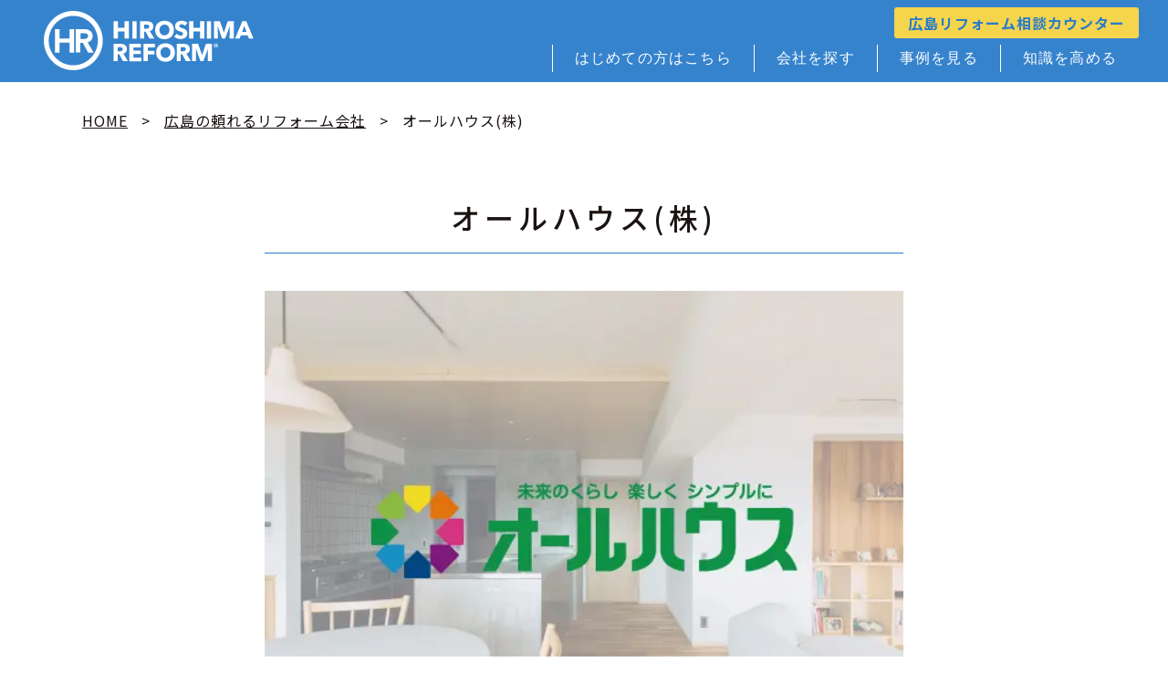

--- FILE ---
content_type: text/html; charset=UTF-8
request_url: https://www.h-reform-zasshi.com/company/company14/
body_size: 20287
content:
<!DOCTYPE html>
<html lang="ja">

<head>

        <!-- Google Tag Manager -->
      <script>
        (function(w, d, s, l, i) {
          w[l] = w[l] || [];
          w[l].push({
            'gtm.start': new Date().getTime(),
            event: 'gtm.js'
          });
          var f = d.getElementsByTagName(s)[0],
            j = d.createElement(s),
            dl = l != 'dataLayer' ? '&l=' + l : '';
          j.async = true;
          j.src =
            'https://www.googletagmanager.com/gtm.js?id=' + i + dl;
          f.parentNode.insertBefore(j, f);
        })(window, document, 'script', 'dataLayer', 'GTM-PRPXQ4V');
      </script>
      <!-- End Google Tag Manager -->
  
  <meta charset="UTF-8">
  <meta name="viewport" content="width=device-width, initial-scale=1.0">

  <script data-cfasync="false" data-no-defer="1" data-no-minify="1" data-no-optimize="1">var ewww_webp_supported=!1;function check_webp_feature(A,e){var w;e=void 0!==e?e:function(){},ewww_webp_supported?e(ewww_webp_supported):((w=new Image).onload=function(){ewww_webp_supported=0<w.width&&0<w.height,e&&e(ewww_webp_supported)},w.onerror=function(){e&&e(!1)},w.src="data:image/webp;base64,"+{alpha:"UklGRkoAAABXRUJQVlA4WAoAAAAQAAAAAAAAAAAAQUxQSAwAAAARBxAR/Q9ERP8DAABWUDggGAAAABQBAJ0BKgEAAQAAAP4AAA3AAP7mtQAAAA=="}[A])}check_webp_feature("alpha");</script><script data-cfasync="false" data-no-defer="1" data-no-minify="1" data-no-optimize="1">var Arrive=function(c,w){"use strict";if(c.MutationObserver&&"undefined"!=typeof HTMLElement){var r,a=0,u=(r=HTMLElement.prototype.matches||HTMLElement.prototype.webkitMatchesSelector||HTMLElement.prototype.mozMatchesSelector||HTMLElement.prototype.msMatchesSelector,{matchesSelector:function(e,t){return e instanceof HTMLElement&&r.call(e,t)},addMethod:function(e,t,r){var a=e[t];e[t]=function(){return r.length==arguments.length?r.apply(this,arguments):"function"==typeof a?a.apply(this,arguments):void 0}},callCallbacks:function(e,t){t&&t.options.onceOnly&&1==t.firedElems.length&&(e=[e[0]]);for(var r,a=0;r=e[a];a++)r&&r.callback&&r.callback.call(r.elem,r.elem);t&&t.options.onceOnly&&1==t.firedElems.length&&t.me.unbindEventWithSelectorAndCallback.call(t.target,t.selector,t.callback)},checkChildNodesRecursively:function(e,t,r,a){for(var i,n=0;i=e[n];n++)r(i,t,a)&&a.push({callback:t.callback,elem:i}),0<i.childNodes.length&&u.checkChildNodesRecursively(i.childNodes,t,r,a)},mergeArrays:function(e,t){var r,a={};for(r in e)e.hasOwnProperty(r)&&(a[r]=e[r]);for(r in t)t.hasOwnProperty(r)&&(a[r]=t[r]);return a},toElementsArray:function(e){return e=void 0!==e&&("number"!=typeof e.length||e===c)?[e]:e}}),e=(l.prototype.addEvent=function(e,t,r,a){a={target:e,selector:t,options:r,callback:a,firedElems:[]};return this._beforeAdding&&this._beforeAdding(a),this._eventsBucket.push(a),a},l.prototype.removeEvent=function(e){for(var t,r=this._eventsBucket.length-1;t=this._eventsBucket[r];r--)e(t)&&(this._beforeRemoving&&this._beforeRemoving(t),(t=this._eventsBucket.splice(r,1))&&t.length&&(t[0].callback=null))},l.prototype.beforeAdding=function(e){this._beforeAdding=e},l.prototype.beforeRemoving=function(e){this._beforeRemoving=e},l),t=function(i,n){var o=new e,l=this,s={fireOnAttributesModification:!1};return o.beforeAdding(function(t){var e=t.target;e!==c.document&&e!==c||(e=document.getElementsByTagName("html")[0]);var r=new MutationObserver(function(e){n.call(this,e,t)}),a=i(t.options);r.observe(e,a),t.observer=r,t.me=l}),o.beforeRemoving(function(e){e.observer.disconnect()}),this.bindEvent=function(e,t,r){t=u.mergeArrays(s,t);for(var a=u.toElementsArray(this),i=0;i<a.length;i++)o.addEvent(a[i],e,t,r)},this.unbindEvent=function(){var r=u.toElementsArray(this);o.removeEvent(function(e){for(var t=0;t<r.length;t++)if(this===w||e.target===r[t])return!0;return!1})},this.unbindEventWithSelectorOrCallback=function(r){var a=u.toElementsArray(this),i=r,e="function"==typeof r?function(e){for(var t=0;t<a.length;t++)if((this===w||e.target===a[t])&&e.callback===i)return!0;return!1}:function(e){for(var t=0;t<a.length;t++)if((this===w||e.target===a[t])&&e.selector===r)return!0;return!1};o.removeEvent(e)},this.unbindEventWithSelectorAndCallback=function(r,a){var i=u.toElementsArray(this);o.removeEvent(function(e){for(var t=0;t<i.length;t++)if((this===w||e.target===i[t])&&e.selector===r&&e.callback===a)return!0;return!1})},this},i=new function(){var s={fireOnAttributesModification:!1,onceOnly:!1,existing:!1};function n(e,t,r){return!(!u.matchesSelector(e,t.selector)||(e._id===w&&(e._id=a++),-1!=t.firedElems.indexOf(e._id)))&&(t.firedElems.push(e._id),!0)}var c=(i=new t(function(e){var t={attributes:!1,childList:!0,subtree:!0};return e.fireOnAttributesModification&&(t.attributes=!0),t},function(e,i){e.forEach(function(e){var t=e.addedNodes,r=e.target,a=[];null!==t&&0<t.length?u.checkChildNodesRecursively(t,i,n,a):"attributes"===e.type&&n(r,i)&&a.push({callback:i.callback,elem:r}),u.callCallbacks(a,i)})})).bindEvent;return i.bindEvent=function(e,t,r){t=void 0===r?(r=t,s):u.mergeArrays(s,t);var a=u.toElementsArray(this);if(t.existing){for(var i=[],n=0;n<a.length;n++)for(var o=a[n].querySelectorAll(e),l=0;l<o.length;l++)i.push({callback:r,elem:o[l]});if(t.onceOnly&&i.length)return r.call(i[0].elem,i[0].elem);setTimeout(u.callCallbacks,1,i)}c.call(this,e,t,r)},i},o=new function(){var a={};function i(e,t){return u.matchesSelector(e,t.selector)}var n=(o=new t(function(){return{childList:!0,subtree:!0}},function(e,r){e.forEach(function(e){var t=e.removedNodes,e=[];null!==t&&0<t.length&&u.checkChildNodesRecursively(t,r,i,e),u.callCallbacks(e,r)})})).bindEvent;return o.bindEvent=function(e,t,r){t=void 0===r?(r=t,a):u.mergeArrays(a,t),n.call(this,e,t,r)},o};d(HTMLElement.prototype),d(NodeList.prototype),d(HTMLCollection.prototype),d(HTMLDocument.prototype),d(Window.prototype);var n={};return s(i,n,"unbindAllArrive"),s(o,n,"unbindAllLeave"),n}function l(){this._eventsBucket=[],this._beforeAdding=null,this._beforeRemoving=null}function s(e,t,r){u.addMethod(t,r,e.unbindEvent),u.addMethod(t,r,e.unbindEventWithSelectorOrCallback),u.addMethod(t,r,e.unbindEventWithSelectorAndCallback)}function d(e){e.arrive=i.bindEvent,s(i,e,"unbindArrive"),e.leave=o.bindEvent,s(o,e,"unbindLeave")}}(window,void 0),ewww_webp_supported=!1;function check_webp_feature(e,t){var r;ewww_webp_supported?t(ewww_webp_supported):((r=new Image).onload=function(){ewww_webp_supported=0<r.width&&0<r.height,t(ewww_webp_supported)},r.onerror=function(){t(!1)},r.src="data:image/webp;base64,"+{alpha:"UklGRkoAAABXRUJQVlA4WAoAAAAQAAAAAAAAAAAAQUxQSAwAAAARBxAR/Q9ERP8DAABWUDggGAAAABQBAJ0BKgEAAQAAAP4AAA3AAP7mtQAAAA==",animation:"UklGRlIAAABXRUJQVlA4WAoAAAASAAAAAAAAAAAAQU5JTQYAAAD/////AABBTk1GJgAAAAAAAAAAAAAAAAAAAGQAAABWUDhMDQAAAC8AAAAQBxAREYiI/gcA"}[e])}function ewwwLoadImages(e){if(e){for(var t=document.querySelectorAll(".batch-image img, .image-wrapper a, .ngg-pro-masonry-item a, .ngg-galleria-offscreen-seo-wrapper a"),r=0,a=t.length;r<a;r++)ewwwAttr(t[r],"data-src",t[r].getAttribute("data-webp")),ewwwAttr(t[r],"data-thumbnail",t[r].getAttribute("data-webp-thumbnail"));for(var i=document.querySelectorAll("div.woocommerce-product-gallery__image"),r=0,a=i.length;r<a;r++)ewwwAttr(i[r],"data-thumb",i[r].getAttribute("data-webp-thumb"))}for(var n=document.querySelectorAll("video"),r=0,a=n.length;r<a;r++)ewwwAttr(n[r],"poster",e?n[r].getAttribute("data-poster-webp"):n[r].getAttribute("data-poster-image"));for(var o,l=document.querySelectorAll("img.ewww_webp_lazy_load"),r=0,a=l.length;r<a;r++)e&&(ewwwAttr(l[r],"data-lazy-srcset",l[r].getAttribute("data-lazy-srcset-webp")),ewwwAttr(l[r],"data-srcset",l[r].getAttribute("data-srcset-webp")),ewwwAttr(l[r],"data-lazy-src",l[r].getAttribute("data-lazy-src-webp")),ewwwAttr(l[r],"data-src",l[r].getAttribute("data-src-webp")),ewwwAttr(l[r],"data-orig-file",l[r].getAttribute("data-webp-orig-file")),ewwwAttr(l[r],"data-medium-file",l[r].getAttribute("data-webp-medium-file")),ewwwAttr(l[r],"data-large-file",l[r].getAttribute("data-webp-large-file")),null!=(o=l[r].getAttribute("srcset"))&&!1!==o&&o.includes("R0lGOD")&&ewwwAttr(l[r],"src",l[r].getAttribute("data-lazy-src-webp"))),l[r].className=l[r].className.replace(/\bewww_webp_lazy_load\b/,"");for(var s=document.querySelectorAll(".ewww_webp"),r=0,a=s.length;r<a;r++)e?(ewwwAttr(s[r],"srcset",s[r].getAttribute("data-srcset-webp")),ewwwAttr(s[r],"src",s[r].getAttribute("data-src-webp")),ewwwAttr(s[r],"data-orig-file",s[r].getAttribute("data-webp-orig-file")),ewwwAttr(s[r],"data-medium-file",s[r].getAttribute("data-webp-medium-file")),ewwwAttr(s[r],"data-large-file",s[r].getAttribute("data-webp-large-file")),ewwwAttr(s[r],"data-large_image",s[r].getAttribute("data-webp-large_image")),ewwwAttr(s[r],"data-src",s[r].getAttribute("data-webp-src"))):(ewwwAttr(s[r],"srcset",s[r].getAttribute("data-srcset-img")),ewwwAttr(s[r],"src",s[r].getAttribute("data-src-img"))),s[r].className=s[r].className.replace(/\bewww_webp\b/,"ewww_webp_loaded");window.jQuery&&jQuery.fn.isotope&&jQuery.fn.imagesLoaded&&(jQuery(".fusion-posts-container-infinite").imagesLoaded(function(){jQuery(".fusion-posts-container-infinite").hasClass("isotope")&&jQuery(".fusion-posts-container-infinite").isotope()}),jQuery(".fusion-portfolio:not(.fusion-recent-works) .fusion-portfolio-wrapper").imagesLoaded(function(){jQuery(".fusion-portfolio:not(.fusion-recent-works) .fusion-portfolio-wrapper").isotope()}))}function ewwwWebPInit(e){ewwwLoadImages(e),ewwwNggLoadGalleries(e),document.arrive(".ewww_webp",function(){ewwwLoadImages(e)}),document.arrive(".ewww_webp_lazy_load",function(){ewwwLoadImages(e)}),document.arrive("videos",function(){ewwwLoadImages(e)}),"loading"==document.readyState?document.addEventListener("DOMContentLoaded",ewwwJSONParserInit):("undefined"!=typeof galleries&&ewwwNggParseGalleries(e),ewwwWooParseVariations(e))}function ewwwAttr(e,t,r){null!=r&&!1!==r&&e.setAttribute(t,r)}function ewwwJSONParserInit(){"undefined"!=typeof galleries&&check_webp_feature("alpha",ewwwNggParseGalleries),check_webp_feature("alpha",ewwwWooParseVariations)}function ewwwWooParseVariations(e){if(e)for(var t=document.querySelectorAll("form.variations_form"),r=0,a=t.length;r<a;r++){var i=t[r].getAttribute("data-product_variations"),n=!1;try{for(var o in i=JSON.parse(i))void 0!==i[o]&&void 0!==i[o].image&&(void 0!==i[o].image.src_webp&&(i[o].image.src=i[o].image.src_webp,n=!0),void 0!==i[o].image.srcset_webp&&(i[o].image.srcset=i[o].image.srcset_webp,n=!0),void 0!==i[o].image.full_src_webp&&(i[o].image.full_src=i[o].image.full_src_webp,n=!0),void 0!==i[o].image.gallery_thumbnail_src_webp&&(i[o].image.gallery_thumbnail_src=i[o].image.gallery_thumbnail_src_webp,n=!0),void 0!==i[o].image.thumb_src_webp&&(i[o].image.thumb_src=i[o].image.thumb_src_webp,n=!0));n&&ewwwAttr(t[r],"data-product_variations",JSON.stringify(i))}catch(e){}}}function ewwwNggParseGalleries(e){if(e)for(var t in galleries){var r=galleries[t];galleries[t].images_list=ewwwNggParseImageList(r.images_list)}}function ewwwNggLoadGalleries(e){e&&document.addEventListener("ngg.galleria.themeadded",function(e,t){window.ngg_galleria._create_backup=window.ngg_galleria.create,window.ngg_galleria.create=function(e,t){var r=$(e).data("id");return galleries["gallery_"+r].images_list=ewwwNggParseImageList(galleries["gallery_"+r].images_list),window.ngg_galleria._create_backup(e,t)}})}function ewwwNggParseImageList(e){for(var t in e){var r=e[t];if(void 0!==r["image-webp"]&&(e[t].image=r["image-webp"],delete e[t]["image-webp"]),void 0!==r["thumb-webp"]&&(e[t].thumb=r["thumb-webp"],delete e[t]["thumb-webp"]),void 0!==r.full_image_webp&&(e[t].full_image=r.full_image_webp,delete e[t].full_image_webp),void 0!==r.srcsets)for(var a in r.srcsets)nggSrcset=r.srcsets[a],void 0!==r.srcsets[a+"-webp"]&&(e[t].srcsets[a]=r.srcsets[a+"-webp"],delete e[t].srcsets[a+"-webp"]);if(void 0!==r.full_srcsets)for(var i in r.full_srcsets)nggFSrcset=r.full_srcsets[i],void 0!==r.full_srcsets[i+"-webp"]&&(e[t].full_srcsets[i]=r.full_srcsets[i+"-webp"],delete e[t].full_srcsets[i+"-webp"])}return e}check_webp_feature("alpha",ewwwWebPInit);</script><meta name='robots' content='index, follow, max-image-preview:large, max-snippet:-1, max-video-preview:-1' />
	<style>img:is([sizes="auto" i], [sizes^="auto," i]) { contain-intrinsic-size: 3000px 1500px }</style>
	
	<!-- This site is optimized with the Yoast SEO plugin v24.2 - https://yoast.com/wordpress/plugins/seo/ -->
	<title>オールハウス(株) &#8211; 広島の頼れるリフォーム会社 &#8211; HIROSHIMA REFORM</title>
	<meta name="description" content="広島の頼れるリフォーム会社 オールハウス(株) をご紹介します。「未来のくらし、楽しく、シンプルに。」をコンセプトに掲げるオールハウス。 総合不動産体制と自然素材の経験とノウハウを活かして「住まいを通して笑顔と未来を創る」サポートにこだわる会社です。" />
	<link rel="canonical" href="https://www.h-reform-zasshi.com/company/company14/" />
	<meta property="og:locale" content="ja_JP" />
	<meta property="og:type" content="article" />
	<meta property="og:title" content="オールハウス(株) &#8211; 広島の頼れるリフォーム会社 &#8211; HIROSHIMA REFORM" />
	<meta property="og:description" content="広島の頼れるリフォーム会社 オールハウス(株) をご紹介します。「未来のくらし、楽しく、シンプルに。」をコンセプトに掲げるオールハウス。 総合不動産体制と自然素材の経験とノウハウを活かして「住まいを通して笑顔と未来を創る」サポートにこだわる会社です。" />
	<meta property="og:url" content="https://www.h-reform-zasshi.com/company/company14/" />
	<meta property="og:site_name" content="HIROSHIMA REFORM" />
	<meta property="article:publisher" content="https://www.facebook.com/hreformzasshi" />
	<meta property="article:modified_time" content="2025-12-15T02:03:08+00:00" />
	<meta property="og:image" content="https://www.h-reform-zasshi.com/manager/wp-content/uploads/53586e2cf68546bef3b564d9a955e984-6.jpg" />
	<meta property="og:image:width" content="600" />
	<meta property="og:image:height" content="450" />
	<meta property="og:image:type" content="image/jpeg" />
	<meta name="twitter:card" content="summary_large_image" />
	<meta name="twitter:site" content="@cooltaira" />
	<meta name="twitter:label1" content="推定読み取り時間" />
	<meta name="twitter:data1" content="1分" />
	<script type="application/ld+json" class="yoast-schema-graph">{"@context":"https://schema.org","@graph":[{"@type":"WebPage","@id":"https://www.h-reform-zasshi.com/company/company14/","url":"https://www.h-reform-zasshi.com/company/company14/","name":"オールハウス(株) &#8211; 広島の頼れるリフォーム会社 &#8211; HIROSHIMA REFORM","isPartOf":{"@id":"https://www.h-reform-zasshi.com/#website"},"primaryImageOfPage":{"@id":"https://www.h-reform-zasshi.com/company/company14/#primaryimage"},"image":{"@id":"https://www.h-reform-zasshi.com/company/company14/#primaryimage"},"thumbnailUrl":"https://www.h-reform-zasshi.com/manager/wp-content/uploads/53586e2cf68546bef3b564d9a955e984-6.jpg","datePublished":"2017-12-25T04:27:00+00:00","dateModified":"2025-12-15T02:03:08+00:00","description":"広島の頼れるリフォーム会社 オールハウス(株) をご紹介します。「未来のくらし、楽しく、シンプルに。」をコンセプトに掲げるオールハウス。 総合不動産体制と自然素材の経験とノウハウを活かして「住まいを通して笑顔と未来を創る」サポートにこだわる会社です。","breadcrumb":{"@id":"https://www.h-reform-zasshi.com/company/company14/#breadcrumb"},"inLanguage":"ja","potentialAction":[{"@type":"ReadAction","target":["https://www.h-reform-zasshi.com/company/company14/"]}]},{"@type":"ImageObject","inLanguage":"ja","@id":"https://www.h-reform-zasshi.com/company/company14/#primaryimage","url":"https://www.h-reform-zasshi.com/manager/wp-content/uploads/53586e2cf68546bef3b564d9a955e984-6.jpg","contentUrl":"https://www.h-reform-zasshi.com/manager/wp-content/uploads/53586e2cf68546bef3b564d9a955e984-6.jpg","width":600,"height":450,"caption":"オールハウス_logo"},{"@type":"BreadcrumbList","@id":"https://www.h-reform-zasshi.com/company/company14/#breadcrumb","itemListElement":[{"@type":"ListItem","position":1,"name":"ホーム","item":"https://www.h-reform-zasshi.com/"},{"@type":"ListItem","position":2,"name":"広島の頼れるリフォーム会社","item":"https://www.h-reform-zasshi.com/company/"},{"@type":"ListItem","position":3,"name":"オールハウス(株)"}]},{"@type":"WebSite","@id":"https://www.h-reform-zasshi.com/#website","url":"https://www.h-reform-zasshi.com/","name":"HIROSHIMA REFORM","description":"リフォームは会社選びで全てが決まります。実績10年以上の経験があり、建設業許可を取得している会社を厳選してご紹介。広島リフォーム編集部が取材した500件以上のリフォーム事例も掲載しているので、ピッタリな会社がきっと見つかります！","potentialAction":[{"@type":"SearchAction","target":{"@type":"EntryPoint","urlTemplate":"https://www.h-reform-zasshi.com/?s={search_term_string}"},"query-input":{"@type":"PropertyValueSpecification","valueRequired":true,"valueName":"search_term_string"}}],"inLanguage":"ja"}]}</script>
	<!-- / Yoast SEO plugin. -->


<link rel="alternate" type="application/rss+xml" title="HIROSHIMA REFORM &raquo; フィード" href="https://www.h-reform-zasshi.com/feed/" />
<link rel="alternate" type="application/rss+xml" title="HIROSHIMA REFORM &raquo; コメントフィード" href="https://www.h-reform-zasshi.com/comments/feed/" />
<script>
window._wpemojiSettings = {"baseUrl":"https:\/\/s.w.org\/images\/core\/emoji\/15.0.3\/72x72\/","ext":".png","svgUrl":"https:\/\/s.w.org\/images\/core\/emoji\/15.0.3\/svg\/","svgExt":".svg","source":{"concatemoji":"https:\/\/www.h-reform-zasshi.com\/manager\/wp-includes\/js\/wp-emoji-release.min.js?ver=6.7.1"}};
/*! This file is auto-generated */
!function(i,n){var o,s,e;function c(e){try{var t={supportTests:e,timestamp:(new Date).valueOf()};sessionStorage.setItem(o,JSON.stringify(t))}catch(e){}}function p(e,t,n){e.clearRect(0,0,e.canvas.width,e.canvas.height),e.fillText(t,0,0);var t=new Uint32Array(e.getImageData(0,0,e.canvas.width,e.canvas.height).data),r=(e.clearRect(0,0,e.canvas.width,e.canvas.height),e.fillText(n,0,0),new Uint32Array(e.getImageData(0,0,e.canvas.width,e.canvas.height).data));return t.every(function(e,t){return e===r[t]})}function u(e,t,n){switch(t){case"flag":return n(e,"\ud83c\udff3\ufe0f\u200d\u26a7\ufe0f","\ud83c\udff3\ufe0f\u200b\u26a7\ufe0f")?!1:!n(e,"\ud83c\uddfa\ud83c\uddf3","\ud83c\uddfa\u200b\ud83c\uddf3")&&!n(e,"\ud83c\udff4\udb40\udc67\udb40\udc62\udb40\udc65\udb40\udc6e\udb40\udc67\udb40\udc7f","\ud83c\udff4\u200b\udb40\udc67\u200b\udb40\udc62\u200b\udb40\udc65\u200b\udb40\udc6e\u200b\udb40\udc67\u200b\udb40\udc7f");case"emoji":return!n(e,"\ud83d\udc26\u200d\u2b1b","\ud83d\udc26\u200b\u2b1b")}return!1}function f(e,t,n){var r="undefined"!=typeof WorkerGlobalScope&&self instanceof WorkerGlobalScope?new OffscreenCanvas(300,150):i.createElement("canvas"),a=r.getContext("2d",{willReadFrequently:!0}),o=(a.textBaseline="top",a.font="600 32px Arial",{});return e.forEach(function(e){o[e]=t(a,e,n)}),o}function t(e){var t=i.createElement("script");t.src=e,t.defer=!0,i.head.appendChild(t)}"undefined"!=typeof Promise&&(o="wpEmojiSettingsSupports",s=["flag","emoji"],n.supports={everything:!0,everythingExceptFlag:!0},e=new Promise(function(e){i.addEventListener("DOMContentLoaded",e,{once:!0})}),new Promise(function(t){var n=function(){try{var e=JSON.parse(sessionStorage.getItem(o));if("object"==typeof e&&"number"==typeof e.timestamp&&(new Date).valueOf()<e.timestamp+604800&&"object"==typeof e.supportTests)return e.supportTests}catch(e){}return null}();if(!n){if("undefined"!=typeof Worker&&"undefined"!=typeof OffscreenCanvas&&"undefined"!=typeof URL&&URL.createObjectURL&&"undefined"!=typeof Blob)try{var e="postMessage("+f.toString()+"("+[JSON.stringify(s),u.toString(),p.toString()].join(",")+"));",r=new Blob([e],{type:"text/javascript"}),a=new Worker(URL.createObjectURL(r),{name:"wpTestEmojiSupports"});return void(a.onmessage=function(e){c(n=e.data),a.terminate(),t(n)})}catch(e){}c(n=f(s,u,p))}t(n)}).then(function(e){for(var t in e)n.supports[t]=e[t],n.supports.everything=n.supports.everything&&n.supports[t],"flag"!==t&&(n.supports.everythingExceptFlag=n.supports.everythingExceptFlag&&n.supports[t]);n.supports.everythingExceptFlag=n.supports.everythingExceptFlag&&!n.supports.flag,n.DOMReady=!1,n.readyCallback=function(){n.DOMReady=!0}}).then(function(){return e}).then(function(){var e;n.supports.everything||(n.readyCallback(),(e=n.source||{}).concatemoji?t(e.concatemoji):e.wpemoji&&e.twemoji&&(t(e.twemoji),t(e.wpemoji)))}))}((window,document),window._wpemojiSettings);
</script>
<style id='wp-emoji-styles-inline-css'>

	img.wp-smiley, img.emoji {
		display: inline !important;
		border: none !important;
		box-shadow: none !important;
		height: 1em !important;
		width: 1em !important;
		margin: 0 0.07em !important;
		vertical-align: -0.1em !important;
		background: none !important;
		padding: 0 !important;
	}
</style>
<link rel='stylesheet' id='contact-form-7-css' href='https://www.h-reform-zasshi.com/manager/wp-content/plugins/contact-form-7/includes/css/styles.css?ver=6.0.3' media='all' />
<link rel='stylesheet' id='cf7msm_styles-css' href='https://www.h-reform-zasshi.com/manager/wp-content/plugins/contact-form-7-multi-step-module-premium/resources/cf7msm.css?ver=4.4.1' media='all' />
<link rel='stylesheet' id='pz-linkcard-css' href='//www.h-reform-zasshi.com/manager/wp-content/uploads/pz-linkcard/style.css?ver=2.5.5.1' media='all' />
<link rel='stylesheet' id='hiroshimareform2023-style-css' href='https://www.h-reform-zasshi.com/manager/wp-content/themes/hiroshimareform2023/style.css?ver=1.0.0' media='all' />
<link rel='stylesheet' id='dflip-style-css' href='https://www.h-reform-zasshi.com/manager/wp-content/plugins/3d-flipbook-dflip-lite/assets/css/dflip.min.css?ver=2.3.57' media='all' />
<link rel='stylesheet' id='fancybox-css' href='https://www.h-reform-zasshi.com/manager/wp-content/plugins/easy-fancybox/fancybox/1.5.4/jquery.fancybox.min.css?ver=6.7.1' media='screen' />
<link rel='stylesheet' id='wp-pagenavi-css' href='https://www.h-reform-zasshi.com/manager/wp-content/plugins/wp-pagenavi/pagenavi-css.css?ver=2.70' media='all' />
<link rel='stylesheet' id='tablepress-default-css' href='https://www.h-reform-zasshi.com/manager/wp-content/plugins/tablepress/css/build/default.css?ver=3.0.2' media='all' />
<link rel='stylesheet' id='mts_simple_booking_front-css' href='https://www.h-reform-zasshi.com/manager/wp-content/plugins/mts-simple-booking/css/mtssb-front.css?ver=6.7.1' media='all' />
<link rel='stylesheet' id='ctn-stylesheet-css' href='https://www.h-reform-zasshi.com/manager/wp-content/plugins/current-template-name/assets/css/ctn-style.css?ver=6.7.1' media='all' />
<script src="https://www.h-reform-zasshi.com/manager/wp-includes/js/jquery/jquery.min.js?ver=3.7.1" id="jquery-core-js"></script>
<script src="https://www.h-reform-zasshi.com/manager/wp-includes/js/jquery/jquery-migrate.min.js?ver=3.4.1" id="jquery-migrate-js"></script>
<meta name="generator" content="WordPress 6.7.1" />
<noscript><style>.lazyload[data-src]{display:none !important;}</style></noscript><style>.lazyload{background-image:none !important;}.lazyload:before{background-image:none !important;}</style><link rel="icon" href="https://www.h-reform-zasshi.com/manager/wp-content/uploads/cropped-favicon-32x32.png" sizes="32x32" />
<link rel="icon" href="https://www.h-reform-zasshi.com/manager/wp-content/uploads/cropped-favicon-192x192.png" sizes="192x192" />
<link rel="apple-touch-icon" href="https://www.h-reform-zasshi.com/manager/wp-content/uploads/cropped-favicon-180x180.png" />
<meta name="msapplication-TileImage" content="https://www.h-reform-zasshi.com/manager/wp-content/uploads/cropped-favicon-270x270.png" />
        <style>
            #wp-admin-bar-ctn_adminbar_menu .ab-item {
                background: ;
                color:  !important;
            }
            #wp-admin-bar-ctn_adminbar_menu .ab-item .ctn-admin-item {
                color: #6ef791;
            }
            .ctn-admin-item {
                color: #6ef791;
            }
            .ab-submenu {

            }
        </style>
        
  <!-- slick css -->
  <link rel="stylesheet" href="https://cdn.jsdelivr.net/npm/slick-carousel@1.8.1/slick/slick-theme.min.css">
  <link rel="stylesheet" href="https://cdn.jsdelivr.net/npm/slick-carousel@1.8.1/slick/slick.min.css">


  <!-- slick script -->
  <script src="https://cdn.jsdelivr.net/npm/slick-carousel@1.8.1/slick/slick.min.js"></script>

  <!-- original css -->
  <link rel="stylesheet" href="https://www.h-reform-zasshi.com/manager/wp-content/themes/hiroshimareform2023/assets/css/style.min.css?v=1769095308">

</head>

<body id="company" class="company-template-default single single-company postid-18865 compacted page no-sidebar">
<script data-cfasync="false" data-no-defer="1" data-no-minify="1" data-no-optimize="1">if(typeof ewww_webp_supported==="undefined"){var ewww_webp_supported=!1}if(ewww_webp_supported){document.body.classList.add("webp-support")}</script>

  
        <!-- Google Tag Manager (noscript) -->
      <noscript><iframe src="https://www.googletagmanager.com/ns.html?id=GTM-PRPXQ4V" height="0" width="0" style="display:none;visibility:hidden"></iframe></noscript>
      <!-- End Google Tag Manager (noscript) -->

  
  <header id="header">

    <div class="container container_max">
      <div class="logo_catch">広島の優良リフォーム会社を厳選して紹介</div>
              <div class="logo"><a href="https://www.h-reform-zasshi.com/">HIROSHIMA REFORM &#8211; 広島でリフォーム会社を探すなら</a></div>
      
      <div id="nav_area">
        <nav class="gnav" aria-label="main" role="navigation">
          <ul>
            <li>
              <a class="about" href="https://www.h-reform-zasshi.com/about/">はじめての方はこちら</a>
            </li>

            <li>
              <a class="company" href="https://www.h-reform-zasshi.com/company/">会社を探す</a>
            </li>

            <li>
              <a class="reform_cases" href="https://www.h-reform-zasshi.com/reform_cases/">事例を見る</a>
              <ul class="child">
                <li><a href="https://www.h-reform-zasshi.com/youtube/">事例解説動画</a></li>
              </ul>
            </li>

            <li>
              <a class="column" href="https://www.h-reform-zasshi.com/column/">知識を高める</a>
            </li>

                        
              <li class="is_additional">
                <a class="magazine" href="https://www.h-reform-zasshi.com/magazine/"><span class="ja">リフォーム雑誌</span></a>
              </li>

              <li class="is_additional">
                <a class="event" href="https://www.h-reform-zasshi.com/event/"><span class="ja">イベント情報</span></a>
              </li>

              <li class="is_additional">
                <a class="news" href="https://www.h-reform-zasshi.com/news/"><span class="ja">お知らせ</span></a>
              </li>

                          
            
            <li class="consultant">
              <a class="counter btn btn_yellow" href="https://www.h-reform-zasshi.com/counter/">広島リフォーム相談カウンター</a>
            </li>

          </ul>

        </nav>
        <div class="toggle_btn">
          <span></span>
          <span></span>
          <span></span>
        </div>
        <div id="mask"></div>
      </div>
    </div>

  </header>
<main id="main" role="main">

  <!-- breadcrumb -->
    <nav class="breadcrumb">
    <ul class="container">
      <li itemprop="itemListElement" itemscope itemtype="https://schema.org/ListItem"><a itemprop="item" href="https://www.h-reform-zasshi.com/"><span itemprop="name">HOME</span></a>
        <meta itemprop="position" content="1" />
      </li>
            <li itemprop="itemListElement" itemscope itemtype="https://schema.org/ListItem"><a itemprop="item" href="https://www.h-reform-zasshi.com/company/"><span itemprop="name">広島の頼れるリフォーム会社</span></a>
        <meta itemprop="position" content="2" />
      </li>
            <li>オールハウス(株)</li>
    </ul>
  </nav>

  <!-- content -->
  <section class="company section">
  <div class="container container_thin">

    <h1 class="page_title">オールハウス(株)</h1>

    <figure class="list_item_image"><img width="600" height="450" src="[data-uri]" class="attachment-full size-full wp-post-image lazyload ewww_webp_lazy_load" alt="オールハウス_logo" loading="lazy" decoding="async" data-src="https://www.h-reform-zasshi.com/manager/wp-content/uploads/53586e2cf68546bef3b564d9a955e984-6.jpg" data-eio-rwidth="600" data-eio-rheight="450" data-src-webp="https://www.h-reform-zasshi.com/manager/wp-content/uploads/53586e2cf68546bef3b564d9a955e984-6.jpg.webp" /><noscript><img width="600" height="450" src="https://www.h-reform-zasshi.com/manager/wp-content/uploads/53586e2cf68546bef3b564d9a955e984-6.jpg" class="attachment-full size-full wp-post-image" alt="オールハウス_logo" loading="lazy" decoding="async" data-eio="l" /></noscript></figure>

    <div class="company_character">
      「未来のくらし、楽しく、シンプルに。」をコンセプトに掲げるオールハウス。<br />
総合不動産体制と自然素材の経験とノウハウを活かして「住まいを通して笑顔と未来を創る」サポートにこだわる会社です。<br />
<br />
    </div>


    <nav class="page_nav grid_list grid_list_mb_2 grid_list_lg_3">
      <ol>
        <li><a href="#keyword">この会社のポイント</a></li>
        <li><a href="#staff">この会社のスタッフ</a></li>
        <li><a href="#gallery">この会社の施工事例</a></li>
        <li><a href="#website">この会社のWEBサイト</a></li>
        <li><a href="#detail">この会社の詳細</a></li>
      </ol>
    </nav>


    <!-- <div class="index">

    <div class="spec post_data read_more">
      <div class="container container_thin">
        <h3 class="post_data_title">CONTENTS</h3>
        <dl>
          <dt>01</dt>
          <dd><a href="#keyword">この会社のポイント</a></dd>
          <dt>02</dt>
          <dd><a href="#staff">この会社のスタッフ</a></dd>
          <dt>03</dt>
          <dd><a href="#gallery">この会社の施工事例</a></dd>
          <dt>04</dt>
          <dd><a href="#website">この会社のWEBサイト</a></dd>
          <dt>05</dt>
          <dd><a href="#spec">この会社の詳細</a></dd>
        </dl>
      </div>
    </div>

    </div> -->

  </div>
</section>

<section id="keyword" class="keyword section bg">
  <div class="container">

          <div class="">
        <div class="text">
          <div class="head_keyword" data-sub="キーワード">KEYWORD 1</div>
          <h3 class="title_keyword">自然素材の家づくり</h3>
          <p>同社が使用する自然素材は、空気測定の実証データをもとに、できる限り化学物質を抑えた商品が選ばれています。自社開発の漆喰や、建物・家具へ塗布して遠赤外線とマイナスイオン効果をもたらす独自工法など、「家族の健康は家の健康から」という考えが徹底されています。無垢材、塗料のほか、多彩な自然素材を扱っています。(写真右)漆喰壁は接着剤などの化学物質不使用、自社で開発したオリジナル商品「MINDWALL」を使用しています。</p>
        </div>

        <figure class="image">
                      <img src="[data-uri]" alt="自然素材の家づくり" loading="lazy" data-src="https://www.h-reform-zasshi.com/manager/wp-content/uploads/allhouse001-e1765347969479.jpg" decoding="async" class="lazyload ewww_webp_lazy_load" width="800" height="800" data-eio-rwidth="800" data-eio-rheight="800" data-src-webp="https://www.h-reform-zasshi.com/manager/wp-content/uploads/allhouse001-e1765347969479.jpg.webp"><noscript><img src="https://www.h-reform-zasshi.com/manager/wp-content/uploads/allhouse001-e1765347969479.jpg" alt="自然素材の家づくり" loading="lazy" data-eio="l"></noscript>
                                <img src="[data-uri]" alt="自然素材の家づくり" loading="lazy" data-src="https://www.h-reform-zasshi.com/manager/wp-content/uploads/2380e94a92832f030e652f24a2d9f70b.jpg" decoding="async" class="lazyload ewww_webp_lazy_load" width="800" height="800" data-eio-rwidth="800" data-eio-rheight="800" data-src-webp="https://www.h-reform-zasshi.com/manager/wp-content/uploads/2380e94a92832f030e652f24a2d9f70b.jpg.webp"><noscript><img src="https://www.h-reform-zasshi.com/manager/wp-content/uploads/2380e94a92832f030e652f24a2d9f70b.jpg" alt="自然素材の家づくり" loading="lazy" data-eio="l"></noscript>
                  </figure>
      </div>

          <div class="">
        <div class="text">
          <div class="head_keyword" data-sub="キーワード">KEYWORD 2</div>
          <h3 class="title_keyword">不動産事業</h3>
          <p>中古の住宅やマンションを購入・再生するリノベーションの要望は年々増加しています。同社には不動産仲介、賃貸部門があり、家を探す段階からサポートしてくれます。豊富な不動産物件を自社で扱っているほか、新築住宅やインテリアショップまで各部門の知識を活かした中古リノベーションを実現してくれます。<br />
「建てる」「売る・買う」「借りる・貸す」「維持する・管理する」「再生する」。不動産業、住まいに関わるこれらのサービスすべてを取り扱っているので、安心して任せることができます。<br />
</p>
        </div>

        <figure class="image">
                      <img src="[data-uri]" alt="不動産事業" loading="lazy" data-src="https://www.h-reform-zasshi.com/manager/wp-content/uploads/aba1dd9afd994bc383f5259806be7bb4-1-e1765348073172.jpg" decoding="async" class="lazyload ewww_webp_lazy_load" width="800" height="800" data-eio-rwidth="800" data-eio-rheight="800" data-src-webp="https://www.h-reform-zasshi.com/manager/wp-content/uploads/aba1dd9afd994bc383f5259806be7bb4-1-e1765348073172.jpg.webp"><noscript><img src="https://www.h-reform-zasshi.com/manager/wp-content/uploads/aba1dd9afd994bc383f5259806be7bb4-1-e1765348073172.jpg" alt="不動産事業" loading="lazy" data-eio="l"></noscript>
                                <img src="[data-uri]" alt="不動産事業" loading="lazy" data-src="https://www.h-reform-zasshi.com/manager/wp-content/uploads/yB3rhu-e1765348331601.jpg" decoding="async" class="lazyload ewww_webp_lazy_load" width="800" height="800" data-eio-rwidth="800" data-eio-rheight="800" data-src-webp="https://www.h-reform-zasshi.com/manager/wp-content/uploads/yB3rhu-e1765348331601.jpg.webp"><noscript><img src="https://www.h-reform-zasshi.com/manager/wp-content/uploads/yB3rhu-e1765348331601.jpg" alt="不動産事業" loading="lazy" data-eio="l"></noscript>
                  </figure>
      </div>

          <div class="">
        <div class="text">
          <div class="head_keyword" data-sub="キーワード">KEYWORD 3</div>
          <h3 class="title_keyword">訪問したくなる本社オフィス</h3>
          <p>同社オフィスのコンセプトは「FUN THE FUTURE～未来を楽しむ～」。本社建物を旅客船に見立て、未来の暮らしを創造する「自由な発想を生むオフィスづくり」を目指しました。打ち合わせスペースはスタッフや子どもたちが一緒にリラックスでき、柔軟で創造性ある発想が湧き出るような空間に。さらに2階では、住宅で使用する素材を実際に体感できるような打ち合わせスペースも完備されています。</p>
        </div>

        <figure class="image">
                      <img src="[data-uri]" alt="訪問したくなる本社オフィス" loading="lazy" data-src="https://www.h-reform-zasshi.com/manager/wp-content/uploads/b9822f37fc3bac4e4210030307aab957-1.jpg" decoding="async" class="lazyload ewww_webp_lazy_load" width="800" height="800" data-eio-rwidth="800" data-eio-rheight="800" data-src-webp="https://www.h-reform-zasshi.com/manager/wp-content/uploads/b9822f37fc3bac4e4210030307aab957-1.jpg.webp"><noscript><img src="https://www.h-reform-zasshi.com/manager/wp-content/uploads/b9822f37fc3bac4e4210030307aab957-1.jpg" alt="訪問したくなる本社オフィス" loading="lazy" data-eio="l"></noscript>
                                <img src="[data-uri]" alt="訪問したくなる本社オフィス" loading="lazy" data-src="https://www.h-reform-zasshi.com/manager/wp-content/uploads/l1KBIL_-1.jpg" decoding="async" class="lazyload ewww_webp_lazy_load" width="800" height="800" data-eio-rwidth="800" data-eio-rheight="800" data-src-webp="https://www.h-reform-zasshi.com/manager/wp-content/uploads/l1KBIL_-1.jpg.webp"><noscript><img src="https://www.h-reform-zasshi.com/manager/wp-content/uploads/l1KBIL_-1.jpg" alt="訪問したくなる本社オフィス" loading="lazy" data-eio="l"></noscript>
                  </figure>
      </div>

          <div class="">
        <div class="text">
          <div class="head_keyword" data-sub="キーワード">KEYWORD 4</div>
          <h3 class="title_keyword">創業49年の実績</h3>
          <p>広島・府中町で創業して49年、同社が大切にしているのは、「信頼して任せてくださったお客さまの健康と命に責任を持つこと。それが家づくり」。子どもからシニア世代まで、幅広い世代からの共感を大切にしている同社。イメージキャラクターのオルハちゃんも親しみと信頼づくりに一役買っています。</p>
        </div>

        <figure class="image">
                      <img src="[data-uri]" alt="創業49年の実績" loading="lazy" data-src="https://www.h-reform-zasshi.com/manager/wp-content/uploads/7d6dd903de8823a6f5cc6d713ac01f4d.jpg" decoding="async" class="lazyload ewww_webp_lazy_load" width="800" height="800" data-eio-rwidth="800" data-eio-rheight="800" data-src-webp="https://www.h-reform-zasshi.com/manager/wp-content/uploads/7d6dd903de8823a6f5cc6d713ac01f4d.jpg.webp"><noscript><img src="https://www.h-reform-zasshi.com/manager/wp-content/uploads/7d6dd903de8823a6f5cc6d713ac01f4d.jpg" alt="創業49年の実績" loading="lazy" data-eio="l"></noscript>
                                <img src="[data-uri]" alt="創業49年の実績" loading="lazy" data-src="https://www.h-reform-zasshi.com/manager/wp-content/uploads/allhouse007-e1765349235934.jpg" decoding="async" class="lazyload ewww_webp_lazy_load" width="800" height="800" data-eio-rwidth="800" data-eio-rheight="800" data-src-webp="https://www.h-reform-zasshi.com/manager/wp-content/uploads/allhouse007-e1765349235934.jpg.webp"><noscript><img src="https://www.h-reform-zasshi.com/manager/wp-content/uploads/allhouse007-e1765349235934.jpg" alt="創業49年の実績" loading="lazy" data-eio="l"></noscript>
                  </figure>
      </div>

    
  </div>
</section>

<section class="company_staff section">
  <div class="container">

          <div id="staff" class="inner">

        <div class="staff_photo">
          <div class="fukidashi">オールハウス(株)<br>で働く人に聞いてみた</div>
          <figure class="image">
            <figcaption>営業　長原正道さん</figcaption>
            <img src="[data-uri]" alt="営業　長原正道さん" data-src="https://www.h-reform-zasshi.com/manager/wp-content/uploads/staff_company14.png" decoding="async" class="lazyload ewww_webp_lazy_load" width="800" height="800" data-eio-rwidth="800" data-eio-rheight="800" data-src-webp="https://www.h-reform-zasshi.com/manager/wp-content/uploads/staff_company14.png.webp"><noscript><img src="https://www.h-reform-zasshi.com/manager/wp-content/uploads/staff_company14.png" alt="営業　長原正道さん" data-eio="l"></noscript>
          </figure>
        </div>

        <div class="text">
          <h4>お客様に喜んでもらうことが<br>モットーです。</h4>
          <div class="comment">
            <dl>
<dt>この会社に入社した理由は？</dt>
<dd>建築という枠だけではなく、多くのことにチャレンジさせていただける環境だということを知り、入社を決めました。人・物・事に重きを置き、個性を大切に考えてくださる会社は自分の今までのスキルを活かすことが出来る最高の場だと感じているので、これからもチャレンジ精神・向上心を高く持ち、突き進んでいきます。</dd>
<dt>仕事をしていて良かった！と感じるのはどんな時ですか？</dt>
<dd>リフォーム ・リノベーション工事が完工し、お引渡しの際にワクワクしながら完成した物件を見ていただくときが仕事していて良かった！と感じます。工事期間が長いお客さまであれば数か月間物件を見ることができない場合もありますので、久しぶりに対面される際に笑顔になっていただけると、心の底から良かったと思えます。</dd>
</dl>
          </div>
        </div>

      </div>
    
          <h2 class="title" data-en="GALLERY">ギャラリー</h2>
      <div class="subtitle">オールハウス(株) 事例一覧</div>

      <div id="gallery" class="gallery grid_list grid_list_3">
        <ul>
                                  <li class="list_item">
              <a href="https://www.h-reform-zasshi.com/reform_cases/20250430">
                <figure class="list_item_image"><img width="800" height="1200" src="[data-uri]" class="attachment-post-thumbnail size-post-thumbnail lazyload ewww_webp_lazy_load" alt="" decoding="async" data-src="https://www.h-reform-zasshi.com/manager/wp-content/uploads/0919allhouse_0036_WEB.jpg" data-eio-rwidth="800" data-eio-rheight="1200" data-src-webp="https://www.h-reform-zasshi.com/manager/wp-content/uploads/0919allhouse_0036_WEB.jpg.webp" /><noscript><img width="800" height="1200" src="https://www.h-reform-zasshi.com/manager/wp-content/uploads/0919allhouse_0036_WEB.jpg" class="attachment-post-thumbnail size-post-thumbnail" alt="" decoding="async" data-eio="l" /></noscript></figure>

                <div class="list_item_main_title">
                  <h3 class="post_title">新旧の融合と大胆な刷新で満足度を高めて｜安芸郡-築48年</h3>
                </div>
              </a>
              <div class="list_item_main">
                <!-- <span class="ico_cat">築48年</span> -->
                <a class="ico_cat" href="https://www.h-reform-zasshi.com/reform_cases/house">戸建て</a>
              </div>


            </li>
                                  <li class="list_item">
              <a href="https://www.h-reform-zasshi.com/reform_cases/house/20240520">
                <figure class="list_item_image"><img width="1200" height="800" src="[data-uri]" class="attachment-post-thumbnail size-post-thumbnail lazyload ewww_webp_lazy_load" alt="" decoding="async" data-src="https://www.h-reform-zasshi.com/manager/wp-content/uploads/0923allhouse_0023_WEB.jpg" data-eio-rwidth="1200" data-eio-rheight="800" data-src-webp="https://www.h-reform-zasshi.com/manager/wp-content/uploads/0923allhouse_0023_WEB.jpg.webp" /><noscript><img width="1200" height="800" src="https://www.h-reform-zasshi.com/manager/wp-content/uploads/0923allhouse_0023_WEB.jpg" class="attachment-post-thumbnail size-post-thumbnail" alt="" decoding="async" data-eio="l" /></noscript></figure>

                <div class="list_item_main_title">
                  <h3 class="post_title">空間を贅沢に楽しむ夫婦の一戸建てライフ｜広島市-築33年</h3>
                </div>
              </a>
              <div class="list_item_main">
                <!-- <span class="ico_cat">築33年</span> -->
                <a class="ico_cat" href="https://www.h-reform-zasshi.com/reform_cases/house">戸建て</a>
              </div>


            </li>
                                  <li class="list_item">
              <a href="https://www.h-reform-zasshi.com/reform_cases/old/20230420">
                <figure class="list_item_image"><img width="1200" height="800" src="[data-uri]" class="attachment-post-thumbnail size-post-thumbnail lazyload ewww_webp_lazy_load" alt="" decoding="async" data-src="https://www.h-reform-zasshi.com/manager/wp-content/uploads/1016allhouse_0043a10s30.jpg" data-eio-rwidth="1200" data-eio-rheight="800" data-src-webp="https://www.h-reform-zasshi.com/manager/wp-content/uploads/1016allhouse_0043a10s30.jpg.webp" /><noscript><img width="1200" height="800" src="https://www.h-reform-zasshi.com/manager/wp-content/uploads/1016allhouse_0043a10s30.jpg" class="attachment-post-thumbnail size-post-thumbnail" alt="" decoding="async" data-eio="l" /></noscript></figure>

                <div class="list_item_main_title">
                  <h3 class="post_title">広島市|築約70年|生活エリアを絞る３世代３棟リフォーム</h3>
                </div>
              </a>
              <div class="list_item_main">
                <!-- <span class="ico_cat">築70年</span> -->
                <a class="ico_cat" href="https://www.h-reform-zasshi.com/reform_cases/old">古民家</a>
              </div>


            </li>
                                  <li class="list_item">
              <a href="https://www.h-reform-zasshi.com/reform_cases/house/20230112">
                <figure class="list_item_image"><img width="1200" height="800" src="[data-uri]" class="attachment-post-thumbnail size-post-thumbnail lazyload ewww_webp_lazy_load" alt="" decoding="async" data-src="https://www.h-reform-zasshi.com/manager/wp-content/uploads/1010allhouse_0027_a30s30.jpg" data-eio-rwidth="1200" data-eio-rheight="800" data-src-webp="https://www.h-reform-zasshi.com/manager/wp-content/uploads/1010allhouse_0027_a30s30.jpg.webp" /><noscript><img width="1200" height="800" src="https://www.h-reform-zasshi.com/manager/wp-content/uploads/1010allhouse_0027_a30s30.jpg" class="attachment-post-thumbnail size-post-thumbnail" alt="" decoding="async" data-eio="l" /></noscript></figure>

                <div class="list_item_main_title">
                  <h3 class="post_title">安芸郡|築65年|現代のセンスが活きる平屋暮らし</h3>
                </div>
              </a>
              <div class="list_item_main">
                <!-- <span class="ico_cat">築65年</span> -->
                <a class="ico_cat" href="https://www.h-reform-zasshi.com/reform_cases/house">戸建て</a>
              </div>


            </li>
                                  <li class="list_item">
              <a href="https://www.h-reform-zasshi.com/reform_cases/house/20220330">
                <figure class="list_item_image"><img width="1200" height="800" src="[data-uri]" class="attachment-post-thumbnail size-post-thumbnail lazyload ewww_webp_lazy_load" alt="" decoding="async" data-src="https://www.h-reform-zasshi.com/manager/wp-content/uploads/0904allhouse_0029_a30s30.jpg" data-eio-rwidth="1200" data-eio-rheight="800" data-src-webp="https://www.h-reform-zasshi.com/manager/wp-content/uploads/0904allhouse_0029_a30s30.jpg.webp" /><noscript><img width="1200" height="800" src="https://www.h-reform-zasshi.com/manager/wp-content/uploads/0904allhouse_0029_a30s30.jpg" class="attachment-post-thumbnail size-post-thumbnail" alt="" decoding="async" data-eio="l" /></noscript></figure>

                <div class="list_item_main_title">
                  <h3 class="post_title">広島市|築41年|別荘で過ごす贅沢な”時間”をイメージ</h3>
                </div>
              </a>
              <div class="list_item_main">
                <!-- <span class="ico_cat">築41年</span> -->
                <a class="ico_cat" href="https://www.h-reform-zasshi.com/reform_cases/house">戸建て</a>
              </div>


            </li>
                                  <li class="list_item">
              <a href="https://www.h-reform-zasshi.com/reform_cases/apartment/20220130">
                <figure class="list_item_image"><img width="814" height="510" src="[data-uri]" class="attachment-post-thumbnail size-post-thumbnail lazyload ewww_webp_lazy_load" alt="" decoding="async" data-src="https://www.h-reform-zasshi.com/manager/wp-content/uploads/1019allhouse-0021-814x510.jpg" data-eio-rwidth="814" data-eio-rheight="510" data-src-webp="https://www.h-reform-zasshi.com/manager/wp-content/uploads/1019allhouse-0021-814x510.jpg.webp" /><noscript><img width="814" height="510" src="https://www.h-reform-zasshi.com/manager/wp-content/uploads/1019allhouse-0021-814x510.jpg" class="attachment-post-thumbnail size-post-thumbnail" alt="" decoding="async" data-eio="l" /></noscript></figure>

                <div class="list_item_main_title">
                  <h3 class="post_title">広島市|築33年|おしゃれなマンションでペットと暮らす</h3>
                </div>
              </a>
              <div class="list_item_main">
                <!-- <span class="ico_cat">築33年</span> -->
                <a class="ico_cat" href="https://www.h-reform-zasshi.com/reform_cases/apartment">マンション</a>
              </div>


            </li>
                  </ul>
      </div>


      <div class="btn_area">
                <a href="/company/company14/works" class="btn btn_primary">この会社の他の事例を見る</a>
      </div>
    
  </div>

  </section>

<section id="website" class="website section bg">
  <h2 class="title" data-en="WEBSITE">この会社のWEBサイト</h2>
  <div class="container container_thin">

    <figure class="list_item_image">
      <a class="company_url" href="https://reform.allhouse.co.jp/" target="_blank">
                  <img src="[data-uri]" alt="オールハウス(株)" data-src="https://www.h-reform-zasshi.com/manager/wp-content/uploads/WEB_allhouse.jpg" decoding="async" class="lazyload ewww_webp_lazy_load" width="1200" height="826" data-eio-rwidth="1200" data-eio-rheight="826" data-src-webp="https://www.h-reform-zasshi.com/manager/wp-content/uploads/WEB_allhouse.jpg.webp"><noscript><img src="https://www.h-reform-zasshi.com/manager/wp-content/uploads/WEB_allhouse.jpg" alt="オールハウス(株)" data-eio="l"></noscript>
              </a>
      
        <figcaption>
                        <a href="https://reform.allhouse.co.jp/" target="_blank">https://reform.allhouse.co.jp/</a>
                  </figcaption>
            </a>
    </figure>

  </div>
</section>

<section id="detail" class="detail section">
  <div class="container container_thin">
    <h2 class="title" data-en="COMPANY DETAIL">会社詳細</h2>
    <div id="spec" class="spec post_data read_more">
      <h3 class="post_data_title">オールハウス(株)</h3>
      <dl>
                  <dt>所在地</dt>
          <dd>広島県安芸郡府中町八幡1-4-23</dd>
                          <dt>営業時間</dt>
          <dd>AM9:00～PM6:00</dd>
                          <dt>定休日</dt>
          <dd>年末年始・お盆</dd>
                          <dt>TEL</dt>
          <dd>0120-188-068</dd>
                        <!-- -->
        <dt>工事割合</dt>
        <dd>
          <span class="graph">
                          <span class="house">
                戸建て50%
              </span>
                                                  <span class="apartment">
                マンション50%
              </span>
                                  </span>
        </dd>
        <!-- / -->
                  <dt>設立年月日</dt>
          <dd>昭和51年7月1日</dd>
                          <dt>従業員数</dt>
          <dd>81人</dd>
                          <dt>建築業許可番号</dt>
          <dd>国土交通大臣 許可(般-3)第28315号</dd>
                          <dt>建築士事務所登録番号</dt>
          <dd>広島県知事登録22(2)第2652号</dd>
              </dl>
    </div>
  </div>

</section>
  <!-- section:company -->
  
  <!-- section:counter -->
  <section class="bnr_counter section">

  <div class="container">

    <div class="inner">

      <div class="text">
        <h3 class="sec_title fukidashi_lg"><span>リフォーム会社探しに<br>お悩みなら</span></h3>

        <figure class="image lazyload">
          <img src="[data-uri]" alt="" data-src="https://www.h-reform-zasshi.com/manager/wp-content/themes/hiroshimareform2023/assets/img/common/bnr_counter_hirabara@2x.png" decoding="async" class="lazyload" width="689" height="1259" data-eio-rwidth="689" data-eio-rheight="1259"><noscript><img src="https://www.h-reform-zasshi.com/manager/wp-content/themes/hiroshimareform2023/assets/img/common/bnr_counter_hirabara@2x.png" alt="" data-eio="l"></noscript>
        </figure>

        <div class="subtitle">会社選びの悩みを解消！あなたに ピッタリ のリフォーム会社をご紹介！</div>

        <h2 class="title_counter">広島リフォーム相談カウンター</h2>

        <div class="btn_area">
                      <a href="https://www.h-reform-zasshi.com/counter" class="btn btn_yellow">広島リフォーム相談カウンターへ</a>
          
        </div>
      </div>
    </div>

  </div>


</section>
</main>



<a href="#" class="btn_to_top">↑</a>

<footer id="footer">
  <div class="logo"><a href="https://www.h-reform-zasshi.com/">HIROSHIMA REFORM</a></div>
  <address class="contact_info">
    〒730-0051 広島市中区大手町3-13-18 松村ビル301号<br>
    TEL : 082-504-8324　FAX : 082-504-8325
  </address>

  <div class="container">
    <nav class="fnav">
      <ul class="sns">
        <li class="instagram"><a href="https://www.instagram.com/hiroshima_reform/" target="_blank">Instagram</a></li>
        <li class="x"><a href="https://twitter.com/cooltaira" target="_blank">X(Twitter)</a></li>
        <li class="facebook"><a href="https://www.facebook.com/hreformzasshi" target="_blank">facebook</a></li>
        <li class="youtube"><a href="https://www.youtube.com/channel/UCyp5CewJI5024DL25raOuUQ" target="_blank">Youtube</a></li>
      </ul>
      <ul>
        <li class="concept">
          <span class="ja"></span>
          <span class="en" aria-hidden="true">CONCEPT</span>
          <ul class="child">
            <li><a href="https://www.h-reform-zasshi.com/about">コンセプト</a></li>
            <li><a href="https://www.h-reform-zasshi.com/column">リフォームの知識</a></li>
          </ul>
          </a>
        </li>
        <li class="study">
          <span class="ja">リフォームの知識</span>
          <span class="en" aria-hidden="true">PARTNER</span>
          <ul class="child">
            <li><a href="https://www.h-reform-zasshi.com/reform_cases">リフォーム・リノベーション事例</a></li>
            <li><a href="https://www.h-reform-zasshi.com/youtube">事例解説動画</a></li>
            <li><a href="https://www.h-reform-zasshi.com/company">広島の頼れるリフォーム会社</a></li>
          </ul>
        </li>

        <li class="information">
          <span class="ja">お知らせ</span>
          <span class="en" aria-hidden="true">NEWS</span>
          <ul class="child">
            <li><a href="https://www.h-reform-zasshi.com/event">リフォームイベント情報</a></li>
            <li><a href="https://www.h-reform-zasshi.com/news">編集部からのお知らせ</a></li>
            <li><a href="https://www.h-reform-zasshi.com/magazine">リフォーム雑誌のご案内</a></li>
            <!-- <li><a href="https://www.h-reform-zasshi.com/present">読者プレゼント</a></li> -->
          </ul>
        </li>

        <li class="media">
          <span class="ja">メディア</span>
          <span class="en" aria-hidden="true">MEDIA</span>
          <ul class="child">
            <li><a href="https://www.h-reform-zasshi.com/counter">広島リフォーム相談カウンター</a></li>
            <!-- <li><a href="https://www.youtube.com/channel/UCyp5CewJI5024DL25raOuUQ" target="_blank">Youtubeチャンネル</a></li>
            <li><a href="https://www.instagram.com/hiroshima_reform/" target="_blank">公式インスタグラム</a></li> -->
          </ul>
        </li>

      </ul>

      <ul class="others">
        <li><a href="https://www.h-reform-zasshi.com/operating_company">運営会社</a></li>
        <li><a href="https://www.h-reform-zasshi.com/contact">お問い合わせ</a></li>
      </ul>

    </nav>
  </div>

  <!-- スマホ時、追従バナー -->
  <div class="banner">
  <div class="btn_area">

    <!-- 相談カウンターの時 -->
          <a href="https://www.h-reform-zasshi.com/counter/" class="btn btn_yellow">広島リフォーム相談カウンター</a>

    
  </div>
</div>
  <div class="copyright">
    © <a href="https://f-two.jp/" target="_blank">f-two inc</a>. All Rights Reserved.
  </div>

</footer>


		<script>
			var ajaxurl = "https://www.h-reform-zasshi.com/manager/wp-admin/admin-ajax.php";
		</script>
	<!-- Instagram Feed JS -->
<script type="text/javascript">
var sbiajaxurl = "https://www.h-reform-zasshi.com/manager/wp-admin/admin-ajax.php";
</script>
<script id="eio-lazy-load-js-before">
var eio_lazy_vars = {"exactdn_domain":"","skip_autoscale":0,"threshold":0,"use_dpr":1};
</script>
<script src="https://www.h-reform-zasshi.com/manager/wp-content/plugins/ewww-image-optimizer/includes/lazysizes.min.js?ver=800" id="eio-lazy-load-js" async data-wp-strategy="async"></script>
<script src="https://www.h-reform-zasshi.com/manager/wp-includes/js/dist/hooks.min.js?ver=4d63a3d491d11ffd8ac6" id="wp-hooks-js"></script>
<script src="https://www.h-reform-zasshi.com/manager/wp-includes/js/dist/i18n.min.js?ver=5e580eb46a90c2b997e6" id="wp-i18n-js"></script>
<script id="wp-i18n-js-after">
wp.i18n.setLocaleData( { 'text direction\u0004ltr': [ 'ltr' ] } );
</script>
<script src="https://www.h-reform-zasshi.com/manager/wp-content/plugins/contact-form-7/includes/swv/js/index.js?ver=6.0.3" id="swv-js"></script>
<script id="contact-form-7-js-translations">
( function( domain, translations ) {
	var localeData = translations.locale_data[ domain ] || translations.locale_data.messages;
	localeData[""].domain = domain;
	wp.i18n.setLocaleData( localeData, domain );
} )( "contact-form-7", {"translation-revision-date":"2025-01-14 04:07:30+0000","generator":"GlotPress\/4.0.1","domain":"messages","locale_data":{"messages":{"":{"domain":"messages","plural-forms":"nplurals=1; plural=0;","lang":"ja_JP"},"This contact form is placed in the wrong place.":["\u3053\u306e\u30b3\u30f3\u30bf\u30af\u30c8\u30d5\u30a9\u30fc\u30e0\u306f\u9593\u9055\u3063\u305f\u4f4d\u7f6e\u306b\u7f6e\u304b\u308c\u3066\u3044\u307e\u3059\u3002"],"Error:":["\u30a8\u30e9\u30fc:"]}},"comment":{"reference":"includes\/js\/index.js"}} );
</script>
<script id="contact-form-7-js-before">
var wpcf7 = {
    "api": {
        "root": "https:\/\/www.h-reform-zasshi.com\/wp-json\/",
        "namespace": "contact-form-7\/v1"
    }
};
</script>
<script src="https://www.h-reform-zasshi.com/manager/wp-content/plugins/contact-form-7/includes/js/index.js?ver=6.0.3" id="contact-form-7-js"></script>
<script id="cf7msm-js-extra">
var cf7msm_posted_data = [];
</script>
<script src="https://www.h-reform-zasshi.com/manager/wp-content/plugins/contact-form-7-multi-step-module-premium/resources/cf7msm.min.js?ver=4.4.1" id="cf7msm-js"></script>
<script src="https://www.h-reform-zasshi.com/manager/wp-content/themes/hiroshimareform2023/js/navigation.js?ver=1.0.0" id="hiroshimareform2023-navigation-js"></script>
<script src="https://www.h-reform-zasshi.com/manager/wp-content/plugins/3d-flipbook-dflip-lite/assets/js/dflip.min.js?ver=2.3.57" id="dflip-script-js"></script>
<script src="https://www.h-reform-zasshi.com/manager/wp-content/plugins/easy-fancybox/vendor/purify.min.js?ver=6.7.1" id="fancybox-purify-js"></script>
<script id="jquery-fancybox-js-extra">
var efb_i18n = {"close":"Close","next":"Next","prev":"Previous","startSlideshow":"Start slideshow","toggleSize":"Toggle size"};
</script>
<script src="https://www.h-reform-zasshi.com/manager/wp-content/plugins/easy-fancybox/fancybox/1.5.4/jquery.fancybox.min.js?ver=6.7.1" id="jquery-fancybox-js"></script>
<script id="jquery-fancybox-js-after">
var fb_timeout, fb_opts={'autoScale':true,'showCloseButton':true,'width':0,'height':0,'margin':20,'pixelRatio':'false','padding':0,'centerOnScroll':false,'enableEscapeButton':true,'speedIn':0,'speedOut':0,'overlayShow':true,'hideOnOverlayClick':true,'overlayColor':'#000','overlayOpacity':0.6,'minViewportWidth':320,'minVpHeight':320,'disableCoreLightbox':'true','enableBlockControls':'true','fancybox_openBlockControls':'true' };
if(typeof easy_fancybox_handler==='undefined'){
var easy_fancybox_handler=function(){
jQuery([".nolightbox","a.wp-block-fileesc_html__button","a.pin-it-button","a[href*='pinterest.com\/pin\/create']","a[href*='facebook.com\/share']","a[href*='twitter.com\/share']","#gallery-container a"].join(',')).addClass('nofancybox');
jQuery('a.fancybox-close').on('click',function(e){e.preventDefault();jQuery.fancybox.close()});
/* IMG */
						var unlinkedImageBlocks=jQuery(".wp-block-image > img:not(.nofancybox,figure.nofancybox>img)");
						unlinkedImageBlocks.wrap(function() {
							var href = jQuery( this ).attr( "src" );
							return "<a href='" + href + "'></a>";
						});
var fb_IMG_select=jQuery('a[href*=".jpg" i]:not(.nofancybox,li.nofancybox>a,figure.nofancybox>a),area[href*=".jpg" i]:not(.nofancybox),a[href*=".png" i]:not(.nofancybox,li.nofancybox>a,figure.nofancybox>a),area[href*=".png" i]:not(.nofancybox),a[href*=".webp" i]:not(.nofancybox,li.nofancybox>a,figure.nofancybox>a),area[href*=".webp" i]:not(.nofancybox)');
fb_IMG_select.addClass('fancybox image');
jQuery('a.fancybox,area.fancybox,.fancybox>a').each(function(){jQuery(this).fancybox(jQuery.extend(true,{},fb_opts,{'transition':'elastic','transitionIn':'elastic','transitionOut':'elastic','opacity':false,'hideOnContentClick':false,'titleShow':true,'titlePosition':'outside','titleFromAlt':true,'showNavArrows':true,'enableKeyboardNav':true,'cyclic':false,'mouseWheel':'false','changeSpeed':0,'changeFade':0}))});
/* PDF */
jQuery('a[href*=".pdf" i],area[href*=".pdf" i]').not('.nofancybox,li.nofancybox>a').addClass('fancybox-pdf');
jQuery('a.fancybox-pdf,area.fancybox-pdf,.fancybox-pdf>a').each(function(){jQuery(this).fancybox(jQuery.extend(true,{},fb_opts,{'type':'iframe','onStart':function(a,i,o){o.type='pdf';},'width':'90%','height':'90%','padding':10,'titleShow':false,'titlePosition':'float','titleFromAlt':true,'autoDimensions':false,'scrolling':'no'}))});
/* YouTube */
jQuery('a[href*="youtu.be/" i],area[href*="youtu.be/" i],a[href*="youtube.com/" i],area[href*="youtube.com/" i]' ).filter(function(){return this.href.match(/\/(?:youtu\.be|watch\?|embed\/)/);}).not('.nofancybox,li.nofancybox>a').addClass('fancybox-youtube');
jQuery('a.fancybox-youtube,area.fancybox-youtube,.fancybox-youtube>a').each(function(){jQuery(this).fancybox(jQuery.extend(true,{},fb_opts,{'type':'iframe','width':882,'height':495,'padding':0,'keepRatio':1,'aspectRatio':1,'titleShow':false,'titlePosition':'float','titleFromAlt':true,'onStart':function(a,i,o){var splitOn=a[i].href.indexOf("?");var urlParms=(splitOn>-1)?a[i].href.substring(splitOn):"";o.allowfullscreen=(urlParms.indexOf("fs=0")>-1)?false:true;o.href=a[i].href.replace(/https?:\/\/(?:www\.)?youtu(?:\.be\/([^\?]+)\??|be\.com\/watch\?(.*(?=v=))v=([^&]+))(.*)/gi,"https://www.youtube.com/embed/$1$3?$2$4&autoplay=1");}}))});
};};
jQuery(easy_fancybox_handler);jQuery(document).on('post-load',easy_fancybox_handler);
</script>
<script src="https://www.h-reform-zasshi.com/manager/wp-content/plugins/easy-fancybox/vendor/jquery.easing.min.js?ver=1.4.1" id="jquery-easing-js"></script>
<script data-cfasync="false"> var dFlipLocation = "https://www.h-reform-zasshi.com/manager/wp-content/plugins/3d-flipbook-dflip-lite/assets/"; var dFlipWPGlobal = {"text":{"toggleSound":"Turn on\/off Sound","toggleThumbnails":"Toggle Thumbnails","toggleOutline":"Toggle Outline\/Bookmark","previousPage":"Previous Page","nextPage":"Next Page","toggleFullscreen":"Toggle Fullscreen","zoomIn":"Zoom In","zoomOut":"Zoom Out","toggleHelp":"Toggle Help","singlePageMode":"Single Page Mode","doublePageMode":"Double Page Mode","downloadPDFFile":"Download PDF File","gotoFirstPage":"Goto First Page","gotoLastPage":"Goto Last Page","share":"Share","mailSubject":"I wanted you to see this FlipBook","mailBody":"Check out this site {{url}}","loading":"DearFlip: Loading "},"viewerType":"flipbook","moreControls":"download,pageMode,startPage,endPage,sound","hideControls":"","scrollWheel":"false","backgroundColor":"#777","backgroundImage":"","height":"auto","paddingLeft":"20","paddingRight":"20","controlsPosition":"bottom","duration":800,"soundEnable":"true","enableDownload":"true","showSearchControl":"false","showPrintControl":"false","enableAnnotation":false,"enableAnalytics":"false","webgl":"true","hard":"none","maxTextureSize":"1600","rangeChunkSize":"524288","zoomRatio":1.5,"stiffness":3,"pageMode":"0","singlePageMode":"0","pageSize":"0","autoPlay":"false","autoPlayDuration":5000,"autoPlayStart":"false","linkTarget":"2","sharePrefix":"flipbook-"};</script>        <script type="text/javascript">
            //ctn loadtime display
            (function($) {
                $(document).on('ready', function () {
                    $('.ctn_load_time_in_sec').text(-0.067 + " seconds");
                });
            })(jQuery)
        </script>
        			<script  id="c4wp-recaptcha-js" src="https://www.google.com/recaptcha/api.js?render=6LfzITIpAAAAAJZi_tk9uIKyhjSsK0nDDTn8Aq6a&#038;hl=ja"></script>
			<script id="c4wp-inline-js" type="text/javascript">
				
				( function( grecaptcha ) {

					let c4wp_onloadCallback = function() {
						for ( var i = 0; i < document.forms.length; i++ ) {
							let form = document.forms[i];
							let captcha_div = form.querySelector( '.c4wp_captcha_field_div:not(.rendered)' );
							let jetpack_sso = form.querySelector( '#jetpack-sso-wrap' );

							if ( null === captcha_div || form.id == 'create-group-form' ) {								
								continue;
							}
							if ( !( captcha_div.offsetWidth || captcha_div.offsetHeight || captcha_div.getClientRects().length ) ) {					    	
								if ( jetpack_sso == null && ! form.classList.contains( 'woocommerce-form-login' ) ) {
									continue;
								}
							}

							let alreadyCloned = form.querySelector( '.c4wp-submit' );
							if ( null != alreadyCloned ) {
								continue;
							}

							let foundSubmitBtn = form.querySelector( '#signup-form [type=submit], [type=submit]:not(.nf-element):not(#group-creation-create):not([name="signup_submit"]):not([name="ac_form_submit"]):not(.verify-captcha)' );
							let cloned = false;
							let clone  = false;

							// Submit button found, clone it.
							if ( foundSubmitBtn ) {
								clone = foundSubmitBtn.cloneNode(true);
								clone.classList.add( 'c4wp-submit' );
								clone.removeAttribute( 'onclick' );
								clone.removeAttribute( 'onkeypress' );
								if ( foundSubmitBtn.parentElement.form === null ) {
									foundSubmitBtn.parentElement.prepend(clone);
								} else {
									foundSubmitBtn.parentElement.insertBefore( clone, foundSubmitBtn );
								}
								foundSubmitBtn.style.display = "none";
								cloned = true;
							}
							
							// Clone created, listen to its click.
							if ( cloned ) {
								clone.addEventListener( 'click', function ( event ) {
									logSubmit( event, 'cloned', form, foundSubmitBtn );
								});
							// No clone, execture and watch for form submission.
							} else {
								grecaptcha.execute(
									'6LfzITIpAAAAAJZi_tk9uIKyhjSsK0nDDTn8Aq6a',
								).then( function( data ) {
									var responseElem = form.querySelector( '.c4wp_response' );
									responseElem.setAttribute( 'value', data );	
								});

								// Anything else.
								form.addEventListener( 'submit', function ( event ) {
									logSubmit( event, 'other', form );
								});	
							}

							function logSubmit( event, form_type = '', form, foundSubmitBtn ) {

								// Standard v3 check.
								if ( ! form.classList.contains( 'c4wp_v2_fallback_active' ) && ! form.classList.contains( 'c4wp_verified' ) ) {
									event.preventDefault();
									try {
										grecaptcha.execute(
											'6LfzITIpAAAAAJZi_tk9uIKyhjSsK0nDDTn8Aq6a',
										).then( function( data ) {	
											var responseElem = form.querySelector( '.c4wp_response' );
											if ( responseElem == null ) {
												var responseElem = document.querySelector( '.c4wp_response' );
											}
											
											responseElem.setAttribute( 'value', data );	

											
											// Submit as usual.
											if ( foundSubmitBtn ) {
												foundSubmitBtn.click();
											} else {
												
												if ( typeof form.submit === 'function' ) {
													form.submit();
												} else {
													HTMLFormElement.prototype.submit.call(form);
												}
											}

											return true;
										});
									} catch (e) {
										// Slience.
									}
								// V2 fallback.
								} else {
									if ( form.classList.contains( 'wpforms-form' ) || form.classList.contains( 'frm-fluent-form' )) {
										return true;
									}
									
									// Submit as usual.
									if ( typeof form.submit === 'function' ) {
										form.submit();
									} else {
										HTMLFormElement.prototype.submit.call(form);
									}

									return true;
								}
							};
						}
					};

					grecaptcha.ready( c4wp_onloadCallback );

					if ( typeof jQuery !== 'undefined' ) {
						jQuery( 'body' ).on( 'click', '.acomment-reply.bp-primary-action', function ( e ) {
							c4wp_onloadCallback();
						});	
					}

					//token is valid for 2 minutes, So get new token every after 1 minutes 50 seconds
					setInterval(c4wp_onloadCallback, 110000);

					
				} )( grecaptcha );
			</script>
						<style type="text/css">
				.login #login, .login #lostpasswordform {
					min-width: 350px !important;
				}
			</style>
			
<!-- lazysizes -->
<script src="https://cdnjs.cloudflare.com/ajax/libs/lazysizes/5.3.2/lazysizes.min.js" integrity="sha512-q583ppKrCRc7N5O0n2nzUiJ+suUv7Et1JGels4bXOaMFQcamPk9HjdUknZuuFjBNs7tsMuadge5k9RzdmO+1GQ==" crossorigin="anonymous" referrerpolicy="no-referrer"></script>


<!-- lightgallery css -->
<link rel="stylesheet" href="https://www.h-reform-zasshi.com/assets/vendor/lightgallery/css/lightgallery-bundle.min.css">

<!-- lite-youtube-embed -->
<link rel="stylesheet" href="https://www.h-reform-zasshi.com/assets/vendor/lite-youtube-embed/lite-yt-embed.css" />
<script src="https://www.h-reform-zasshi.com/assets/vendor/lite-youtube-embed/lite-yt-embed.js"></script>



<!-- aos script -->
<!-- <script src="https://unpkg.com/aos@2.3.1/dist/aos.js"></script> -->

<!-- lightgallery -->

<!-- <script src="https://www.h-reform-zasshi.com/assets/vendor/lightgallery/lightgallery.min.js"></script> -->

  <!-- modaal -->
  <link rel="stylesheet" href="https://cdn.jsdelivr.net/npm/modaal@0.4.4/dist/css/modaal.min.css">
  <script src="https://cdn.jsdelivr.net/npm/modaal@0.4.4/dist/js/modaal.min.js"></script>

<!-- matchHeight -->
<script src="https://www.h-reform-zasshi.com/assets/vendor/jquery.matchHeight.js"></script>


<!-- original script -->
<script type="module" type="text/javascript" src="https://www.h-reform-zasshi.com/manager/wp-content/themes/hiroshimareform2023/assets/js/script.js"></script>




</body>

</html>

--- FILE ---
content_type: text/html; charset=utf-8
request_url: https://www.google.com/recaptcha/api2/anchor?ar=1&k=6LfzITIpAAAAAJZi_tk9uIKyhjSsK0nDDTn8Aq6a&co=aHR0cHM6Ly93d3cuaC1yZWZvcm0temFzc2hpLmNvbTo0NDM.&hl=ja&v=PoyoqOPhxBO7pBk68S4YbpHZ&size=invisible&anchor-ms=20000&execute-ms=30000&cb=6e4sur7z6xet
body_size: 48702
content:
<!DOCTYPE HTML><html dir="ltr" lang="ja"><head><meta http-equiv="Content-Type" content="text/html; charset=UTF-8">
<meta http-equiv="X-UA-Compatible" content="IE=edge">
<title>reCAPTCHA</title>
<style type="text/css">
/* cyrillic-ext */
@font-face {
  font-family: 'Roboto';
  font-style: normal;
  font-weight: 400;
  font-stretch: 100%;
  src: url(//fonts.gstatic.com/s/roboto/v48/KFO7CnqEu92Fr1ME7kSn66aGLdTylUAMa3GUBHMdazTgWw.woff2) format('woff2');
  unicode-range: U+0460-052F, U+1C80-1C8A, U+20B4, U+2DE0-2DFF, U+A640-A69F, U+FE2E-FE2F;
}
/* cyrillic */
@font-face {
  font-family: 'Roboto';
  font-style: normal;
  font-weight: 400;
  font-stretch: 100%;
  src: url(//fonts.gstatic.com/s/roboto/v48/KFO7CnqEu92Fr1ME7kSn66aGLdTylUAMa3iUBHMdazTgWw.woff2) format('woff2');
  unicode-range: U+0301, U+0400-045F, U+0490-0491, U+04B0-04B1, U+2116;
}
/* greek-ext */
@font-face {
  font-family: 'Roboto';
  font-style: normal;
  font-weight: 400;
  font-stretch: 100%;
  src: url(//fonts.gstatic.com/s/roboto/v48/KFO7CnqEu92Fr1ME7kSn66aGLdTylUAMa3CUBHMdazTgWw.woff2) format('woff2');
  unicode-range: U+1F00-1FFF;
}
/* greek */
@font-face {
  font-family: 'Roboto';
  font-style: normal;
  font-weight: 400;
  font-stretch: 100%;
  src: url(//fonts.gstatic.com/s/roboto/v48/KFO7CnqEu92Fr1ME7kSn66aGLdTylUAMa3-UBHMdazTgWw.woff2) format('woff2');
  unicode-range: U+0370-0377, U+037A-037F, U+0384-038A, U+038C, U+038E-03A1, U+03A3-03FF;
}
/* math */
@font-face {
  font-family: 'Roboto';
  font-style: normal;
  font-weight: 400;
  font-stretch: 100%;
  src: url(//fonts.gstatic.com/s/roboto/v48/KFO7CnqEu92Fr1ME7kSn66aGLdTylUAMawCUBHMdazTgWw.woff2) format('woff2');
  unicode-range: U+0302-0303, U+0305, U+0307-0308, U+0310, U+0312, U+0315, U+031A, U+0326-0327, U+032C, U+032F-0330, U+0332-0333, U+0338, U+033A, U+0346, U+034D, U+0391-03A1, U+03A3-03A9, U+03B1-03C9, U+03D1, U+03D5-03D6, U+03F0-03F1, U+03F4-03F5, U+2016-2017, U+2034-2038, U+203C, U+2040, U+2043, U+2047, U+2050, U+2057, U+205F, U+2070-2071, U+2074-208E, U+2090-209C, U+20D0-20DC, U+20E1, U+20E5-20EF, U+2100-2112, U+2114-2115, U+2117-2121, U+2123-214F, U+2190, U+2192, U+2194-21AE, U+21B0-21E5, U+21F1-21F2, U+21F4-2211, U+2213-2214, U+2216-22FF, U+2308-230B, U+2310, U+2319, U+231C-2321, U+2336-237A, U+237C, U+2395, U+239B-23B7, U+23D0, U+23DC-23E1, U+2474-2475, U+25AF, U+25B3, U+25B7, U+25BD, U+25C1, U+25CA, U+25CC, U+25FB, U+266D-266F, U+27C0-27FF, U+2900-2AFF, U+2B0E-2B11, U+2B30-2B4C, U+2BFE, U+3030, U+FF5B, U+FF5D, U+1D400-1D7FF, U+1EE00-1EEFF;
}
/* symbols */
@font-face {
  font-family: 'Roboto';
  font-style: normal;
  font-weight: 400;
  font-stretch: 100%;
  src: url(//fonts.gstatic.com/s/roboto/v48/KFO7CnqEu92Fr1ME7kSn66aGLdTylUAMaxKUBHMdazTgWw.woff2) format('woff2');
  unicode-range: U+0001-000C, U+000E-001F, U+007F-009F, U+20DD-20E0, U+20E2-20E4, U+2150-218F, U+2190, U+2192, U+2194-2199, U+21AF, U+21E6-21F0, U+21F3, U+2218-2219, U+2299, U+22C4-22C6, U+2300-243F, U+2440-244A, U+2460-24FF, U+25A0-27BF, U+2800-28FF, U+2921-2922, U+2981, U+29BF, U+29EB, U+2B00-2BFF, U+4DC0-4DFF, U+FFF9-FFFB, U+10140-1018E, U+10190-1019C, U+101A0, U+101D0-101FD, U+102E0-102FB, U+10E60-10E7E, U+1D2C0-1D2D3, U+1D2E0-1D37F, U+1F000-1F0FF, U+1F100-1F1AD, U+1F1E6-1F1FF, U+1F30D-1F30F, U+1F315, U+1F31C, U+1F31E, U+1F320-1F32C, U+1F336, U+1F378, U+1F37D, U+1F382, U+1F393-1F39F, U+1F3A7-1F3A8, U+1F3AC-1F3AF, U+1F3C2, U+1F3C4-1F3C6, U+1F3CA-1F3CE, U+1F3D4-1F3E0, U+1F3ED, U+1F3F1-1F3F3, U+1F3F5-1F3F7, U+1F408, U+1F415, U+1F41F, U+1F426, U+1F43F, U+1F441-1F442, U+1F444, U+1F446-1F449, U+1F44C-1F44E, U+1F453, U+1F46A, U+1F47D, U+1F4A3, U+1F4B0, U+1F4B3, U+1F4B9, U+1F4BB, U+1F4BF, U+1F4C8-1F4CB, U+1F4D6, U+1F4DA, U+1F4DF, U+1F4E3-1F4E6, U+1F4EA-1F4ED, U+1F4F7, U+1F4F9-1F4FB, U+1F4FD-1F4FE, U+1F503, U+1F507-1F50B, U+1F50D, U+1F512-1F513, U+1F53E-1F54A, U+1F54F-1F5FA, U+1F610, U+1F650-1F67F, U+1F687, U+1F68D, U+1F691, U+1F694, U+1F698, U+1F6AD, U+1F6B2, U+1F6B9-1F6BA, U+1F6BC, U+1F6C6-1F6CF, U+1F6D3-1F6D7, U+1F6E0-1F6EA, U+1F6F0-1F6F3, U+1F6F7-1F6FC, U+1F700-1F7FF, U+1F800-1F80B, U+1F810-1F847, U+1F850-1F859, U+1F860-1F887, U+1F890-1F8AD, U+1F8B0-1F8BB, U+1F8C0-1F8C1, U+1F900-1F90B, U+1F93B, U+1F946, U+1F984, U+1F996, U+1F9E9, U+1FA00-1FA6F, U+1FA70-1FA7C, U+1FA80-1FA89, U+1FA8F-1FAC6, U+1FACE-1FADC, U+1FADF-1FAE9, U+1FAF0-1FAF8, U+1FB00-1FBFF;
}
/* vietnamese */
@font-face {
  font-family: 'Roboto';
  font-style: normal;
  font-weight: 400;
  font-stretch: 100%;
  src: url(//fonts.gstatic.com/s/roboto/v48/KFO7CnqEu92Fr1ME7kSn66aGLdTylUAMa3OUBHMdazTgWw.woff2) format('woff2');
  unicode-range: U+0102-0103, U+0110-0111, U+0128-0129, U+0168-0169, U+01A0-01A1, U+01AF-01B0, U+0300-0301, U+0303-0304, U+0308-0309, U+0323, U+0329, U+1EA0-1EF9, U+20AB;
}
/* latin-ext */
@font-face {
  font-family: 'Roboto';
  font-style: normal;
  font-weight: 400;
  font-stretch: 100%;
  src: url(//fonts.gstatic.com/s/roboto/v48/KFO7CnqEu92Fr1ME7kSn66aGLdTylUAMa3KUBHMdazTgWw.woff2) format('woff2');
  unicode-range: U+0100-02BA, U+02BD-02C5, U+02C7-02CC, U+02CE-02D7, U+02DD-02FF, U+0304, U+0308, U+0329, U+1D00-1DBF, U+1E00-1E9F, U+1EF2-1EFF, U+2020, U+20A0-20AB, U+20AD-20C0, U+2113, U+2C60-2C7F, U+A720-A7FF;
}
/* latin */
@font-face {
  font-family: 'Roboto';
  font-style: normal;
  font-weight: 400;
  font-stretch: 100%;
  src: url(//fonts.gstatic.com/s/roboto/v48/KFO7CnqEu92Fr1ME7kSn66aGLdTylUAMa3yUBHMdazQ.woff2) format('woff2');
  unicode-range: U+0000-00FF, U+0131, U+0152-0153, U+02BB-02BC, U+02C6, U+02DA, U+02DC, U+0304, U+0308, U+0329, U+2000-206F, U+20AC, U+2122, U+2191, U+2193, U+2212, U+2215, U+FEFF, U+FFFD;
}
/* cyrillic-ext */
@font-face {
  font-family: 'Roboto';
  font-style: normal;
  font-weight: 500;
  font-stretch: 100%;
  src: url(//fonts.gstatic.com/s/roboto/v48/KFO7CnqEu92Fr1ME7kSn66aGLdTylUAMa3GUBHMdazTgWw.woff2) format('woff2');
  unicode-range: U+0460-052F, U+1C80-1C8A, U+20B4, U+2DE0-2DFF, U+A640-A69F, U+FE2E-FE2F;
}
/* cyrillic */
@font-face {
  font-family: 'Roboto';
  font-style: normal;
  font-weight: 500;
  font-stretch: 100%;
  src: url(//fonts.gstatic.com/s/roboto/v48/KFO7CnqEu92Fr1ME7kSn66aGLdTylUAMa3iUBHMdazTgWw.woff2) format('woff2');
  unicode-range: U+0301, U+0400-045F, U+0490-0491, U+04B0-04B1, U+2116;
}
/* greek-ext */
@font-face {
  font-family: 'Roboto';
  font-style: normal;
  font-weight: 500;
  font-stretch: 100%;
  src: url(//fonts.gstatic.com/s/roboto/v48/KFO7CnqEu92Fr1ME7kSn66aGLdTylUAMa3CUBHMdazTgWw.woff2) format('woff2');
  unicode-range: U+1F00-1FFF;
}
/* greek */
@font-face {
  font-family: 'Roboto';
  font-style: normal;
  font-weight: 500;
  font-stretch: 100%;
  src: url(//fonts.gstatic.com/s/roboto/v48/KFO7CnqEu92Fr1ME7kSn66aGLdTylUAMa3-UBHMdazTgWw.woff2) format('woff2');
  unicode-range: U+0370-0377, U+037A-037F, U+0384-038A, U+038C, U+038E-03A1, U+03A3-03FF;
}
/* math */
@font-face {
  font-family: 'Roboto';
  font-style: normal;
  font-weight: 500;
  font-stretch: 100%;
  src: url(//fonts.gstatic.com/s/roboto/v48/KFO7CnqEu92Fr1ME7kSn66aGLdTylUAMawCUBHMdazTgWw.woff2) format('woff2');
  unicode-range: U+0302-0303, U+0305, U+0307-0308, U+0310, U+0312, U+0315, U+031A, U+0326-0327, U+032C, U+032F-0330, U+0332-0333, U+0338, U+033A, U+0346, U+034D, U+0391-03A1, U+03A3-03A9, U+03B1-03C9, U+03D1, U+03D5-03D6, U+03F0-03F1, U+03F4-03F5, U+2016-2017, U+2034-2038, U+203C, U+2040, U+2043, U+2047, U+2050, U+2057, U+205F, U+2070-2071, U+2074-208E, U+2090-209C, U+20D0-20DC, U+20E1, U+20E5-20EF, U+2100-2112, U+2114-2115, U+2117-2121, U+2123-214F, U+2190, U+2192, U+2194-21AE, U+21B0-21E5, U+21F1-21F2, U+21F4-2211, U+2213-2214, U+2216-22FF, U+2308-230B, U+2310, U+2319, U+231C-2321, U+2336-237A, U+237C, U+2395, U+239B-23B7, U+23D0, U+23DC-23E1, U+2474-2475, U+25AF, U+25B3, U+25B7, U+25BD, U+25C1, U+25CA, U+25CC, U+25FB, U+266D-266F, U+27C0-27FF, U+2900-2AFF, U+2B0E-2B11, U+2B30-2B4C, U+2BFE, U+3030, U+FF5B, U+FF5D, U+1D400-1D7FF, U+1EE00-1EEFF;
}
/* symbols */
@font-face {
  font-family: 'Roboto';
  font-style: normal;
  font-weight: 500;
  font-stretch: 100%;
  src: url(//fonts.gstatic.com/s/roboto/v48/KFO7CnqEu92Fr1ME7kSn66aGLdTylUAMaxKUBHMdazTgWw.woff2) format('woff2');
  unicode-range: U+0001-000C, U+000E-001F, U+007F-009F, U+20DD-20E0, U+20E2-20E4, U+2150-218F, U+2190, U+2192, U+2194-2199, U+21AF, U+21E6-21F0, U+21F3, U+2218-2219, U+2299, U+22C4-22C6, U+2300-243F, U+2440-244A, U+2460-24FF, U+25A0-27BF, U+2800-28FF, U+2921-2922, U+2981, U+29BF, U+29EB, U+2B00-2BFF, U+4DC0-4DFF, U+FFF9-FFFB, U+10140-1018E, U+10190-1019C, U+101A0, U+101D0-101FD, U+102E0-102FB, U+10E60-10E7E, U+1D2C0-1D2D3, U+1D2E0-1D37F, U+1F000-1F0FF, U+1F100-1F1AD, U+1F1E6-1F1FF, U+1F30D-1F30F, U+1F315, U+1F31C, U+1F31E, U+1F320-1F32C, U+1F336, U+1F378, U+1F37D, U+1F382, U+1F393-1F39F, U+1F3A7-1F3A8, U+1F3AC-1F3AF, U+1F3C2, U+1F3C4-1F3C6, U+1F3CA-1F3CE, U+1F3D4-1F3E0, U+1F3ED, U+1F3F1-1F3F3, U+1F3F5-1F3F7, U+1F408, U+1F415, U+1F41F, U+1F426, U+1F43F, U+1F441-1F442, U+1F444, U+1F446-1F449, U+1F44C-1F44E, U+1F453, U+1F46A, U+1F47D, U+1F4A3, U+1F4B0, U+1F4B3, U+1F4B9, U+1F4BB, U+1F4BF, U+1F4C8-1F4CB, U+1F4D6, U+1F4DA, U+1F4DF, U+1F4E3-1F4E6, U+1F4EA-1F4ED, U+1F4F7, U+1F4F9-1F4FB, U+1F4FD-1F4FE, U+1F503, U+1F507-1F50B, U+1F50D, U+1F512-1F513, U+1F53E-1F54A, U+1F54F-1F5FA, U+1F610, U+1F650-1F67F, U+1F687, U+1F68D, U+1F691, U+1F694, U+1F698, U+1F6AD, U+1F6B2, U+1F6B9-1F6BA, U+1F6BC, U+1F6C6-1F6CF, U+1F6D3-1F6D7, U+1F6E0-1F6EA, U+1F6F0-1F6F3, U+1F6F7-1F6FC, U+1F700-1F7FF, U+1F800-1F80B, U+1F810-1F847, U+1F850-1F859, U+1F860-1F887, U+1F890-1F8AD, U+1F8B0-1F8BB, U+1F8C0-1F8C1, U+1F900-1F90B, U+1F93B, U+1F946, U+1F984, U+1F996, U+1F9E9, U+1FA00-1FA6F, U+1FA70-1FA7C, U+1FA80-1FA89, U+1FA8F-1FAC6, U+1FACE-1FADC, U+1FADF-1FAE9, U+1FAF0-1FAF8, U+1FB00-1FBFF;
}
/* vietnamese */
@font-face {
  font-family: 'Roboto';
  font-style: normal;
  font-weight: 500;
  font-stretch: 100%;
  src: url(//fonts.gstatic.com/s/roboto/v48/KFO7CnqEu92Fr1ME7kSn66aGLdTylUAMa3OUBHMdazTgWw.woff2) format('woff2');
  unicode-range: U+0102-0103, U+0110-0111, U+0128-0129, U+0168-0169, U+01A0-01A1, U+01AF-01B0, U+0300-0301, U+0303-0304, U+0308-0309, U+0323, U+0329, U+1EA0-1EF9, U+20AB;
}
/* latin-ext */
@font-face {
  font-family: 'Roboto';
  font-style: normal;
  font-weight: 500;
  font-stretch: 100%;
  src: url(//fonts.gstatic.com/s/roboto/v48/KFO7CnqEu92Fr1ME7kSn66aGLdTylUAMa3KUBHMdazTgWw.woff2) format('woff2');
  unicode-range: U+0100-02BA, U+02BD-02C5, U+02C7-02CC, U+02CE-02D7, U+02DD-02FF, U+0304, U+0308, U+0329, U+1D00-1DBF, U+1E00-1E9F, U+1EF2-1EFF, U+2020, U+20A0-20AB, U+20AD-20C0, U+2113, U+2C60-2C7F, U+A720-A7FF;
}
/* latin */
@font-face {
  font-family: 'Roboto';
  font-style: normal;
  font-weight: 500;
  font-stretch: 100%;
  src: url(//fonts.gstatic.com/s/roboto/v48/KFO7CnqEu92Fr1ME7kSn66aGLdTylUAMa3yUBHMdazQ.woff2) format('woff2');
  unicode-range: U+0000-00FF, U+0131, U+0152-0153, U+02BB-02BC, U+02C6, U+02DA, U+02DC, U+0304, U+0308, U+0329, U+2000-206F, U+20AC, U+2122, U+2191, U+2193, U+2212, U+2215, U+FEFF, U+FFFD;
}
/* cyrillic-ext */
@font-face {
  font-family: 'Roboto';
  font-style: normal;
  font-weight: 900;
  font-stretch: 100%;
  src: url(//fonts.gstatic.com/s/roboto/v48/KFO7CnqEu92Fr1ME7kSn66aGLdTylUAMa3GUBHMdazTgWw.woff2) format('woff2');
  unicode-range: U+0460-052F, U+1C80-1C8A, U+20B4, U+2DE0-2DFF, U+A640-A69F, U+FE2E-FE2F;
}
/* cyrillic */
@font-face {
  font-family: 'Roboto';
  font-style: normal;
  font-weight: 900;
  font-stretch: 100%;
  src: url(//fonts.gstatic.com/s/roboto/v48/KFO7CnqEu92Fr1ME7kSn66aGLdTylUAMa3iUBHMdazTgWw.woff2) format('woff2');
  unicode-range: U+0301, U+0400-045F, U+0490-0491, U+04B0-04B1, U+2116;
}
/* greek-ext */
@font-face {
  font-family: 'Roboto';
  font-style: normal;
  font-weight: 900;
  font-stretch: 100%;
  src: url(//fonts.gstatic.com/s/roboto/v48/KFO7CnqEu92Fr1ME7kSn66aGLdTylUAMa3CUBHMdazTgWw.woff2) format('woff2');
  unicode-range: U+1F00-1FFF;
}
/* greek */
@font-face {
  font-family: 'Roboto';
  font-style: normal;
  font-weight: 900;
  font-stretch: 100%;
  src: url(//fonts.gstatic.com/s/roboto/v48/KFO7CnqEu92Fr1ME7kSn66aGLdTylUAMa3-UBHMdazTgWw.woff2) format('woff2');
  unicode-range: U+0370-0377, U+037A-037F, U+0384-038A, U+038C, U+038E-03A1, U+03A3-03FF;
}
/* math */
@font-face {
  font-family: 'Roboto';
  font-style: normal;
  font-weight: 900;
  font-stretch: 100%;
  src: url(//fonts.gstatic.com/s/roboto/v48/KFO7CnqEu92Fr1ME7kSn66aGLdTylUAMawCUBHMdazTgWw.woff2) format('woff2');
  unicode-range: U+0302-0303, U+0305, U+0307-0308, U+0310, U+0312, U+0315, U+031A, U+0326-0327, U+032C, U+032F-0330, U+0332-0333, U+0338, U+033A, U+0346, U+034D, U+0391-03A1, U+03A3-03A9, U+03B1-03C9, U+03D1, U+03D5-03D6, U+03F0-03F1, U+03F4-03F5, U+2016-2017, U+2034-2038, U+203C, U+2040, U+2043, U+2047, U+2050, U+2057, U+205F, U+2070-2071, U+2074-208E, U+2090-209C, U+20D0-20DC, U+20E1, U+20E5-20EF, U+2100-2112, U+2114-2115, U+2117-2121, U+2123-214F, U+2190, U+2192, U+2194-21AE, U+21B0-21E5, U+21F1-21F2, U+21F4-2211, U+2213-2214, U+2216-22FF, U+2308-230B, U+2310, U+2319, U+231C-2321, U+2336-237A, U+237C, U+2395, U+239B-23B7, U+23D0, U+23DC-23E1, U+2474-2475, U+25AF, U+25B3, U+25B7, U+25BD, U+25C1, U+25CA, U+25CC, U+25FB, U+266D-266F, U+27C0-27FF, U+2900-2AFF, U+2B0E-2B11, U+2B30-2B4C, U+2BFE, U+3030, U+FF5B, U+FF5D, U+1D400-1D7FF, U+1EE00-1EEFF;
}
/* symbols */
@font-face {
  font-family: 'Roboto';
  font-style: normal;
  font-weight: 900;
  font-stretch: 100%;
  src: url(//fonts.gstatic.com/s/roboto/v48/KFO7CnqEu92Fr1ME7kSn66aGLdTylUAMaxKUBHMdazTgWw.woff2) format('woff2');
  unicode-range: U+0001-000C, U+000E-001F, U+007F-009F, U+20DD-20E0, U+20E2-20E4, U+2150-218F, U+2190, U+2192, U+2194-2199, U+21AF, U+21E6-21F0, U+21F3, U+2218-2219, U+2299, U+22C4-22C6, U+2300-243F, U+2440-244A, U+2460-24FF, U+25A0-27BF, U+2800-28FF, U+2921-2922, U+2981, U+29BF, U+29EB, U+2B00-2BFF, U+4DC0-4DFF, U+FFF9-FFFB, U+10140-1018E, U+10190-1019C, U+101A0, U+101D0-101FD, U+102E0-102FB, U+10E60-10E7E, U+1D2C0-1D2D3, U+1D2E0-1D37F, U+1F000-1F0FF, U+1F100-1F1AD, U+1F1E6-1F1FF, U+1F30D-1F30F, U+1F315, U+1F31C, U+1F31E, U+1F320-1F32C, U+1F336, U+1F378, U+1F37D, U+1F382, U+1F393-1F39F, U+1F3A7-1F3A8, U+1F3AC-1F3AF, U+1F3C2, U+1F3C4-1F3C6, U+1F3CA-1F3CE, U+1F3D4-1F3E0, U+1F3ED, U+1F3F1-1F3F3, U+1F3F5-1F3F7, U+1F408, U+1F415, U+1F41F, U+1F426, U+1F43F, U+1F441-1F442, U+1F444, U+1F446-1F449, U+1F44C-1F44E, U+1F453, U+1F46A, U+1F47D, U+1F4A3, U+1F4B0, U+1F4B3, U+1F4B9, U+1F4BB, U+1F4BF, U+1F4C8-1F4CB, U+1F4D6, U+1F4DA, U+1F4DF, U+1F4E3-1F4E6, U+1F4EA-1F4ED, U+1F4F7, U+1F4F9-1F4FB, U+1F4FD-1F4FE, U+1F503, U+1F507-1F50B, U+1F50D, U+1F512-1F513, U+1F53E-1F54A, U+1F54F-1F5FA, U+1F610, U+1F650-1F67F, U+1F687, U+1F68D, U+1F691, U+1F694, U+1F698, U+1F6AD, U+1F6B2, U+1F6B9-1F6BA, U+1F6BC, U+1F6C6-1F6CF, U+1F6D3-1F6D7, U+1F6E0-1F6EA, U+1F6F0-1F6F3, U+1F6F7-1F6FC, U+1F700-1F7FF, U+1F800-1F80B, U+1F810-1F847, U+1F850-1F859, U+1F860-1F887, U+1F890-1F8AD, U+1F8B0-1F8BB, U+1F8C0-1F8C1, U+1F900-1F90B, U+1F93B, U+1F946, U+1F984, U+1F996, U+1F9E9, U+1FA00-1FA6F, U+1FA70-1FA7C, U+1FA80-1FA89, U+1FA8F-1FAC6, U+1FACE-1FADC, U+1FADF-1FAE9, U+1FAF0-1FAF8, U+1FB00-1FBFF;
}
/* vietnamese */
@font-face {
  font-family: 'Roboto';
  font-style: normal;
  font-weight: 900;
  font-stretch: 100%;
  src: url(//fonts.gstatic.com/s/roboto/v48/KFO7CnqEu92Fr1ME7kSn66aGLdTylUAMa3OUBHMdazTgWw.woff2) format('woff2');
  unicode-range: U+0102-0103, U+0110-0111, U+0128-0129, U+0168-0169, U+01A0-01A1, U+01AF-01B0, U+0300-0301, U+0303-0304, U+0308-0309, U+0323, U+0329, U+1EA0-1EF9, U+20AB;
}
/* latin-ext */
@font-face {
  font-family: 'Roboto';
  font-style: normal;
  font-weight: 900;
  font-stretch: 100%;
  src: url(//fonts.gstatic.com/s/roboto/v48/KFO7CnqEu92Fr1ME7kSn66aGLdTylUAMa3KUBHMdazTgWw.woff2) format('woff2');
  unicode-range: U+0100-02BA, U+02BD-02C5, U+02C7-02CC, U+02CE-02D7, U+02DD-02FF, U+0304, U+0308, U+0329, U+1D00-1DBF, U+1E00-1E9F, U+1EF2-1EFF, U+2020, U+20A0-20AB, U+20AD-20C0, U+2113, U+2C60-2C7F, U+A720-A7FF;
}
/* latin */
@font-face {
  font-family: 'Roboto';
  font-style: normal;
  font-weight: 900;
  font-stretch: 100%;
  src: url(//fonts.gstatic.com/s/roboto/v48/KFO7CnqEu92Fr1ME7kSn66aGLdTylUAMa3yUBHMdazQ.woff2) format('woff2');
  unicode-range: U+0000-00FF, U+0131, U+0152-0153, U+02BB-02BC, U+02C6, U+02DA, U+02DC, U+0304, U+0308, U+0329, U+2000-206F, U+20AC, U+2122, U+2191, U+2193, U+2212, U+2215, U+FEFF, U+FFFD;
}

</style>
<link rel="stylesheet" type="text/css" href="https://www.gstatic.com/recaptcha/releases/PoyoqOPhxBO7pBk68S4YbpHZ/styles__ltr.css">
<script nonce="6ReoS-5wfBXEK-Y8I4wHkg" type="text/javascript">window['__recaptcha_api'] = 'https://www.google.com/recaptcha/api2/';</script>
<script type="text/javascript" src="https://www.gstatic.com/recaptcha/releases/PoyoqOPhxBO7pBk68S4YbpHZ/recaptcha__ja.js" nonce="6ReoS-5wfBXEK-Y8I4wHkg">
      
    </script></head>
<body><div id="rc-anchor-alert" class="rc-anchor-alert"></div>
<input type="hidden" id="recaptcha-token" value="[base64]">
<script type="text/javascript" nonce="6ReoS-5wfBXEK-Y8I4wHkg">
      recaptcha.anchor.Main.init("[\x22ainput\x22,[\x22bgdata\x22,\x22\x22,\[base64]/[base64]/[base64]/bmV3IHJbeF0oY1swXSk6RT09Mj9uZXcgclt4XShjWzBdLGNbMV0pOkU9PTM/bmV3IHJbeF0oY1swXSxjWzFdLGNbMl0pOkU9PTQ/[base64]/[base64]/[base64]/[base64]/[base64]/[base64]/[base64]/[base64]\x22,\[base64]\x22,\x22R3/CuMKmJ8KLfsKiIngUwopbw6ocS8OFwqzCssOqwp9vEsKRSw4bw4Urw7HClHLDl8Knw4I8wp/[base64]/DsXoiwrUAcFV+JSLDp2PCs8OTFT9Bw7ESwo17w4TDpcKkw5k3PMKYw7pJwroHwrnChgHDu33ClMKMw6XDv27CqsOawp7CmgfChsOjesKSLw7CoSTCkVfDmsOcNFR6wr/DqcO6w4poSANMwp3Dq3fDusKXZTTCscOIw7DCtsKWwp/CnsKrwo0swrvCrHjCmD3CrXzDs8K+OB7DpsK9CsOBTsOgGwk1wpjClmbDtCYgw6fCpsOTwot0GcKJPQtbKcOsw74awpLCgcOyNsKiIDFRworDv0bDmn82DxPDucO7wrVLw7UIwpTCqF/DpsOCS8OnwqoDHMORHMKPw5TDkF4YEMO1HWfCjiTDjhQeacOhw43DmEoKU8K0wop/DcO2aTTCm8KqF8Oya8OOPifChcOTPsO8PlcmO0/[base64]/YsOdwqPChcK3wqTDlMOGwqwiKcKsasOQw6rDpcOIw41hwrjDnMOvZDogBzh2w6ZrbV0rw6w5w5o2X1XCtsK3w6ZMwqNZXh7Cs8OcVy7CrR4ewpLCqMKNaQ/DjXUUwo/Dl8Kpw5jDssKgw4AWwqZyJFAvB8OYw6/DhDXCj3dudy/[base64]/Dk8O8fsKmTynCqsKHw5nDuMKwwoPDuXsEfkZzaMKyOnx7wpk+WcOowpNdGUB/[base64]/[base64]/CrsKTeD5kw6bCkMOtwq41bSbCkMOyw6ZNw4/DncOmJcOOYwxXwqbCs8Odw6Fmw4TCulvDgTcGdcKxwqIaHWEiRMKMRsOIwo7DlMKbw6jDlcKyw7FIwpTCqsO8EcOcIsOLKD7CgsOvw6dkwpUVwpw7fxvCsRnCpT8yHcOtD2rDqMK7MMKVbkXChMKHPsOFW1bDisO/YQzDnDXDvsOEOsKuNBfDtMK1YCk+S3B1esOZZXsfw6RWQ8Kaw49Zw7TCvmQSwq/CrMK3w57DtsK4DcKFUAYfOlANWj7DqsODCERyDMKUZQbCmMKSw6HDiGUSw6TCn8O7SCkgwq0fL8KUXsKVWgDCmsK3wqF3On/DncOVGcKuw5Z5wrPDghfDvz/DuRkVw5UBwr3DssOcw5YRIFvDvcOuwq/[base64]/DuwzCn8Onw6DDm1TCqcKcwqoeKlDCmcKQIcKAWW56w7d9wo7CmcKKwq7CjcKww6JxWcOGw6JDfMOnPFR2a2rCsivCizzDmsObwqTCs8KcwrbCqwBKPsOKbzHDg8KQwrxPAWDDp0vDnVzCpcKcw4zCtcOgw5JgN0jCkGnCux9/[base64]/[base64]/DmTxJwowBC8KQwqhtJyd2wokXBXDDgkRiwr5GdsOMw6TCt8OFPzB0w4xWETbDvTDDn8KLwoUow71bw73DnnbCqsOJwqPDncOzWBshwq/DuVzCncOXAjLDg8OoYcKywo3CpmfCl8OHJMKsPWHChClGwr3Dq8OSfcOKwqDDrsKowoPDuw4Qw6HCijoOwqhgwrNCwo7DusOmcn/DoUxtdysORRRrMcO7wpEUAcKow5Zrw6/DoMKjTcONwrtcOgsswr9JGwdtw4dvPsO+EloowpnDpcOowpAQecK3fsOAw7TDncKLwrldw7HDrcO7IcOhwpbDpz7DgiIPUMKdbAfCrSbCtx8rHVLClMKRwoMvw6hsU8OUQSXCvsO9w6LDs8K/HnzDrsKKwqZ6wqMvDAZuRMK9eVU+wqjCr8O6Xm45R2cEGMKVS8OGKAzCrwciVcKmZcOYVkI2w4DDmsKRK8Owwp9PMGrCumFxR2jDo8OZw4LDmiPDmSXDpEXDsMORN05vFMOcFgRrwrFEw6HClcK7YMKGLMO1eQNuwrDDvm8QAcK8w6LCsMK/[base64]/CjcOrRAXCuFBRacOsAVfDvsOVwqJ7E8Kpwo1Mw57DssObPDoRw77Ck8KJOmQ3w7TDrCLDrVHDicOzOsO1MCkrwoLDlTzCt2XDoCJ7wrB2acOyw6jDgVVZw7Y4wqouGMOXwpJ3QnnDmgDCiMKLwoB9BMKrw6V7w4hdwqF/w5dUwqw3w4DCmMK2C17DiyZBw7gQwpHCsUbDj3xew6ZiwoJmw6s0w5vDm3o7ScK8BsO6w7PCq8K3wrdZwpbCpsOYw5bCpCQwwoUowrzDpXvClCzDvFDCtSPClcOow5/DlcO7aVdrwpsrwqnDr2bCrMKAw6PDtyVrflTDosO9Gy4DAMOffQQMwpbDrR/CusKvL1/CucOPAMORw6nCtMOvw7/DncKhwr3DkERbwr0YIMKrwpBFwrd1wpvCowfDjMOVWAvCgMO0X2vDqsOhan5eCsOzSMKuwrzCrcOrw7HDk2USNg3DrMKhwr1Gw4vDll7CisKVw5bDuMO/woMcw6XDhMOQGH7DkVkFHGHDnRxDwoV9PA7DmBvCosOtfBXDhMKUwrk8Lj8EM8OWLsOKw4DDlsKVw7LCmUscFHHCjsOnLcKwwohGR0rCpsKfw7HDnxM1RjTDmMOYRMKlwrvCin9Awq4fwqLClMOJKcKvw4HCngPCpGQEwq3DpCx0w4/ChsOvwrvCkcKRT8ObwofCjFnCrUjCpFJ7w5zDtXPClcKPNFQpbMOcwofDtAxtJR/DscO8MMKSwr7DvwDDocO3ccO0A30RY8Oyf8OFSDgfa8OUC8KwwpHCmcKBwonDhjxHw7lCw5jDjcOJA8KaecKHDcOsMsOIVMKRw7vDnlnCrG7Cty1oGsORwp/CjcOjw7nDo8KQLMKawr7DiEMnMRHCmSfDg0NJHsKHw67Dti7Ct04zF8OwwqJiwrM1fSnCtkwOTcKawqHCrcOLw6l/XcOFKcKnwqt6wqllwoHDv8KYwp8lcVXDu8KEwpcIwrs2K8OkZsKRw53DvgMHXcObQ8KGwqPDh8O5aDFgwonDrTHDuhPCvyZIP0cOPhnDvcO0NU4vwoTCtE/Cp3vCrMKiwpTCjcO3QynCixrCqWduTyvCnl3CmCjCmsODPyrDk8O2w4rDukJ1w6cbw4LCjBTDi8KEMsK1w6XDtMOEw77DqTVQwr7DvVlww57CisOzwoTCgnMxwpbChUrCi8KDA8Kkwq/Cvmw9woh2fXjCs8OewroewptARk1Sw5PDlllVw6d6wofDgw0yIDRtw786wrXCnGYww5ltw7DCtHzDnMOFCMOUw67DiMKDUMOlw7Q3b8KLwpA2woo2w5fDmsKcBF8MwpnCkMOcwo0/wr3CoC3Dt8OLFj7DqDRtwrLCpsK5w55mw5doSsKRexJdMEZOJMKjOMKswr0nfh7CpsOaVlrCkMODworDvcKZw7MiTMO7M8KpH8KsSVYqwoQjLg7DscKhw6gzwoZGYxcUwoHCvRDCncOcw4N4w7MqVMKZTsO8wpgBwqsLwqPCgE3DuMOLG310wovDtT/[base64]/ChsOCw7cqwr7Dkx3Dt8KDJMKbw5EGQsKQw4vCgMOATSjDi0vCrsK8bMKSw4jCrQDDvhEJAsOtc8KUwpjDiTHDm8KXwoHDusKLwoMtLRXChsOdQmE8YcKMwr0IwqcFwq7CvU5Vwronw43Cvgo2SXAfGGfCrcOiZsKjTAEPw7dRb8OXw5USQMKzw6Rpw6/[base64]/DjMO6wrTDocOsNjHCs8OSwoQVQxjChsKlwqdPwpnCj1xET2DDmTfCgcOOaS7Ch8KCC3lEIcOpC8KsOcO5wqctw57Cth5/[base64]/CpkfDoA3DiFbDnHluQwwiMcK0ID3CgnrCsG7Du8K1w5rDqsO4CsKYwr4JY8OBNsODw43DnmbCkyJ8P8KFw6c3AntsZ1MJNMO7WTfDsMO1w7Fkw6l1woocIAXDnHjClMOBwpbDqkBLw5/DiVRzw6/[base64]/DuMKgIDl+wq4iwr9pdcOww5YGw53DisKTUyJvLRknHXldPiLDrMKIAlltwpTClsOVw5HCkMO1w45Nwr/CpMOrw5/ChcOoKW5twqRUBcOFw6LDiQ3Do8Oyw6c/woZ8BMOcFcK9XG7DosKCwqzDvkkFViQ/w7MtUsKuw4/[base64]/[base64]/[base64]/CucOMwoobXsOTSHnDizoKXnDCmEzDl8OJwpgiwqF5DC90wrnCkEBkQk9cYsOJwpnClRHDicOGN8OmCFxdaWfCimDCi8O2w6TCvTHDlsKBLsKqwqQjw4PDnMKLw7lWEsKkR8OYw5vDrwlCDUTDhB7CmSzDh8KVW8KrJAwpw4JHKnvCg8K6HMKFw4MAwqEqw5cUwq/DlMKIw4zDsWcUamLDjcOgw7XDkMOQwrzCtShJwrhsw7TDr1bCgsOFf8KRwpDCnsOQA8OMDHJuEsOZw43CjS/DssKaG8KHw591w5QTwrTDhMK1w4PDp3vCnsKfM8K2wrXDpsOTRcK3w50Dwrk4w69qFsKMwqZAwrUkcHjCiFjDncO8XMOVw4TDjBHCvi59S3XCsMOow5LCvMOYwqjCtcOzwonDjhXCh0cVwpZMwo/DncKCwrzDt8O2wrPCkknDkMO7NXZFUi9Tw47DuGrDvcKqdMKlHcK6w5TDjcOMFMKLwprCqE7DvMKDd8KxLT3Dhn8mwqlKwp0nacOpwpnCtwh4wrZfCxJ/wprCl1/DmsKWX8OOw6nDsiUxVyLDmzNAbVfCvgt9w6N9UMOAwq83b8Kfwos3w6sDBMKcL8KTw7nDtMKnwqIPBl/ClkDCs0UFXkErw6QOwpHCiMKbw6AoacO5w6XCiS7DnRzDo13Dh8KXwoJRw7XDnMKFTcOwasKzwrwcw707KjbCs8OKwpnCmMOWDXjDhsO7w6rDgG1Iw40Xw7B/w4RZUitPw4XDs8OSXjI8wpx3eTEDAcKrRMKowrEaVTDCv8OuYyfCt2YjPsKjH2nCmcO7C8KATRZIa2DDk8K/[base64]/[base64]/[base64]/CvcOTwpnDqcKKw7zDqcKOwqgmw5jDui/ChcKAF8OcwrtFwosDw711XcOBaU/Cpjdkw7zDssO/aVXCtEVRwr8TK8Omw6rDm0XCjsKCbiHDksK5X1vDrcOsPw3CmD3DvHspbMKOwrwjw67DjjXCssKGwqfDtsKkMsOBw7FGwpzDscKOwrJWw7vCtMKPWMOFw64+acOmOiJHw6bChMKNwqQwGGvDnB3CmQJFIydNw4/CncO5wqDCssKrXcKvw7DDvHUSBcKKwoxiwqLCoMK6LR/[base64]/[base64]/[base64]/Ck8KLB0pRRBB+cSdiw6c7w6zDnsKpOMKHbSDCm8KOZWRjfcODXMKPw7rCsMK3NUNCw5DCrgnDmmPCvsK8wrvDlwdJw40DN37CsWfDnMKWwqB5czVidEDDnFnCvVjCnsOeeMOwwojCjxJ/w4PCp8KCXsKJMMO3woQcBcO7GWMoMsODw4FAKCR/AsO+w51eGGVWw5/Ds0gew5/DgsK/EcOZZULDvmAXGX3DhD9/ecK/[base64]/CmFPCv8O3wrJswrU4wqkRw63Cr8KKw73DjCXCsE/DjMO3XcK2GxNzWmvDmwnDksKvET1+cTJYDU/ChxBbVX0Mw7nCjcKjBsK6Wg4xw4TDonrDvyTCkcOgw4zCmSR3TcOQwrdUTsK5cVDCnnbCisOcwoNlwpzCtW/[base64]/[base64]/wo7DqcO8LChzCQPDn8O0w6psR8OlwqrCmGRZw6nDgz/CrcO0EcKpw6w5CHNocQVuwpRCWizDuMKlHMOFXsKoU8KswrrDpcOHdVVWShzCoMOKVkjCimTDiT8Yw7hNAcOQwp56w4vCu04ww5rDqcKawotRPMKXwrfCrXrDlMKYw5VjLhENwoLCq8OlwpjCtSN1XGYULjfCqcKswo/Cl8Oywptfw50qw4bCgcOqw7VJNEvCmU3Dg0NyeW7DvcKBHMKSCkJxw7fDpUk9TxPCtsKhw4IXS8OuZSZUEWJUwplMwozCmcOIw5HCrjQXw5TDrsOiw5jCrxQDGS5Nwq3DijJBwrw8SMK/[base64]/DgsKDesO3wrF8wqcMaD3CmsKgwoXDpsOQw4vDqsOAw6zCusOQw5zCuMOMbsKVTzDDtzHCtsOWesK/wpAlfXR8MSbCpxYaeT7ClDMuwrYdSWgIJMOcwpvCuMOlwobCpXHCtETCqVNFb8ODUMKLwoF0HG/Cl11Ew59rwoLCrBx9wqXCljXDrHIYd2PDhAvDqhV1w7MUZcKoE8KMJETDosO6wrrCk8KbwpfDucORA8KFXcOZwoVrwpDDi8KewoQ4wr7DsMOINXvCrzcUwo7DiRfCrmPCkMKywoQxwqnDoDTClR9jOMOgw63Cq8O1HB3CoMO0wrMIw67CpBbCq8O9L8OYwoTDnMO/wpsKOsOoPcOJw7PCoGXDtcO3wofDsRPCgxgjIsODbcKUBMK5w448w7LDtwsvTcOKw5jCp1cAJMOPwo7DhcOoJMKGwpzDucO/w5t7SllPwogvN8K2w6LDkgE0w6TDgHPCmyTDlMKMwpkPRcK+wrN2CCoYw4XDqkc9dmMAAMOVR8O9KRLCgFrDpWwtPjMyw5rCsCUZEcKHIMORSi/CkgxVMMOKw7QmTsO2wohZWsKrw7bCllsLGH9pAGEhGMKAw6TDjMKTasKUw69jw6/CoQrCmQ91w7/[base64]/Ci8O1QsKXScKoLsKew4fCnMONwoVQw4BxXSLDlUx6aURNw6ZTcMKgwoMowpvDjwI5JMOTIAdKUMOHwpXDkSBPwptALlbDpBfCmBTDsmfDvcKVfsK8wq4lGC1nw4JKw7l4woZWV1TCocKCTw/DkSYYC8KOw7zChjlba1nDsg7CuMKhw6wKwrEEIhR8YsKcwpxQw4Jsw5x2QQQAfsOgwrtXwrLDp8OQMMKKWFFhRMKuPRZlcT7DlMObCMOKEcKxe8Kvw4rCrsO7wq41w4Ulw4DCqGtkcUVfwqnDnMK5wrIUw700DF8pw5DDl0zDscOsPk/CgcOqwrPDqwXCnUXDtMKGAMO5RMO3YsKsw6FKwpNME0DCk8Obc8OVFjZyb8KbPsKBw6fCuMOxw79Je0TCpMO3wqpJY8KYw6DDq3vDvUpXwpEuw5UtwpTCoHh6w5fDhF3DpMObbnMPBGsLw4PDuEUxwopGNj5rbyZXw7Ixw7DCqljDnxXCiElfw40qwqgXwrBTTcKID1/DhGDDtcKzwpxrBFMywoPDtjVvecK5dsOgAMOSJGYCKcKqOx9vwrgPwo9jW8OcwpvCqcKfA8OZw5fDu2hWEV/Dm1TDnsKvNh7DicOyYyFTEMOtwoMLGkjDh2jCoHzDp8OdCDnCgMODwqQDJkMANnTDkC7Ct8OPIB1Iw7xSDyXDgcKFw4kZw7MYYsKZw7cDwpfChcOKw54LP3wnVzLDssKvFB/CpMKLw7DCusK1w7sxAsOmUVxcWBvDrMOJwptgM1vCkMKIwokaQDJlw5UaE0TDpSHCl1MDw6bDkG3DusK8NMKHw58Rw64QVBw4RA1Xw5XDsDtjw47ClCLCnwFLRC/CncOCY27CkMOxYMOfwqQCwp3CuTM+wpYYw7EFw53CgsOUKFLDksKDwqzDuDHDjsKKw43DqMKnBMKEw5nDgRIMHsOpw758HlUvwoXDijvDuzIEC1zCggzCv01FI8OFDEM3wpMVw60NwobCjx/DtQ3Cl8OZUHxSUcOdcj3DjnEjCFMMwoHDiMK9ORc5CsK7cMOjw4QhwrjCo8KEw5BSY3YtPAksCcO7NsKWQ8KeWi/[base64]/DiMO9wpRBR8Oxw6ktBcKyw5V3w64IfGLDrcKKCMOPV8OZwonDusOVwr5rIn4hw47DjWReEl/Cv8Orfz9Wwo/[base64]/[base64]/NEhnXcKHN8KYXicpf8OMLsONV8Oqc8OaFxA8BUUNfcOZHVggZzzDpGlrw5sEXAdDWMKtQnrDok5jw6Elw5xvKyhhw6PDg8OybDYrwp9aw5Ayw4TDo2PCvmbDnMKiaRzDh2TCj8Kge8Kjw5E7bcKqAkPChMKew4XCgVrDtGTDiXsQwqDCnWDDlsOHJcO/[base64]/CiV/Ct8OKcQHChsKjP8OSasKXw605DcOobsO+FTptOMKswrJTZGHDl8OHfsOJPcO6SknDucOUw5HCocODOmrDqjIQw5sYw7bCm8Kkw6VMwrprw4XCkMOmwpUuw6Qtw6wiw6jCosKgwq/CninCncOHfDvDqGPDoxzDnhbDjcOYLMOfQsOXw6zDrMODUjfCnsK8w6U0b2/Cu8O6ZcKPMcOWZcOyTmPCjQnDrlnDnykeBlIAOF4bw7EIw7fDmwjDmcKtfTAjPyDDscKMw5IMw59gEgzCjMOzwr3DvcKCw4PCoCnDp8KNw5wnwqbDvsKIw4tANA7Dh8KhbcKeGMKDQcK8HcKyVsOZfBxHWhvClxjCmsOEZF/CjcKlw5zCm8Otw7rCmR3CnSoAw4TCl14ofR7DuWVnw6bCpmDDjigifkzDph9kLcKYw6c6OnrCjcOkaMOew4fCiMKqwpfCjcOcw6Q9woRAwq/Cmw4EO3kEDMKRw4pOw7BnwocJwqzCrcO2OcKdYcOgaURwfnIew7J4OMKtSMOkZMOcw70Nw70rw5XCkApNXMOcw5TDh8Orwq4gwqjCnFDDgsKAX8KfRgEtXCHDq8OOw7nDrsOZw5jCsAnDsVY/wq8AccKewrzDhTTCiMKbNcOaZg3CkMOEfHghw6DDhMKvREbCvBE8wqXCi1Y/cnJ4GkZLwpt8WRoew6rCkiQQalvDrX/CgMOcwqJGw5rDj8ORGcO0wocwwrvCqwlMwqfDglnCtR5nw5tAw75IfcKEY8OPH8KxwpBow6rCinNWwpbDtzxjw6EVw5NjYMOyw48FesKva8OswpNpMMKaZUTCiQHCqsKqwo44JMOfwr/DgjrDlsK0b8OYGsKDwrhhLw5Owp9Cw6jCo8Orwo9NwrdtPngqHT7ClMK1RMKFw63CmsKlw59ww79XPMKvGz3CmsKKw4/[base64]/CiQ4hHkoqw4wqw6HCtV1ZNVHCl2TDo8Oaw4zDvQrCvsONGD3CpMKtXjbDksO5w5MMWcORw7bCr2HDlMOXCcKkJ8O9wprDiU3Cs8KMfcOSw67DjwZRw4kLKMObwo/DvFsgwoMwwpDCgUrDpSEmw4HClUPDtxFTLcKvPQjCoH1lHcKtD3U/K8KDFMKtaQnClg7Dg8O2b3lywqtywr4fJMKcw6jCi8KhRlnCqMOpw6xGw5sdwp90cUTCpcOfwo4+wrzCrQ/Cvz/Cl8OdFsKKaiFMcTN/[base64]/wpd2LV0Gwp43wpzCsQPDnQPCnsKAwqnDkMKxWhbDosK2fG9Qw6bCjjQnw74mTA9Bw47CmsOnw4LDisKRUMK1wpzCo8OdcMOLU8OgH8OywqgMT8O9dsK/J8OtB3HCsyvChzPDpcKLNhnCvcOiS03DqcKmH8K3acOHR8O6wrPCnxfDosO8w5QSHsKYKcOHI0pRYMK9w4/Dq8Kbw6IlwqvDjxXCoMOWFhnDl8KUaX1Rw5XDt8OdwpVHwqnDmBDDn8Ogw4tow4bCq8KiLcOEwowBYh0pE07CmMKwLcKBwr7ColzDhMKOwpnCkcKSwprDrxcCDj/[base64]/DrsOZwpY9OxQLwpcQwrfCm8KDwqbDkcKFw54RDMOmw55awo/DosOaAsKGwoxcb27DkE/CqsOnwr7CvHIjwrlBb8OmwoPDmsKBXcOKw6N3w6/[base64]/[base64]/NcOMdMKzJzLCnC/Cpj48WBgSwp8zw6Efw5Jqw4A3w4nDrcK5csK5wrzCnSxVw6oSwq7CnmcEwrpew4rChcO3BTTDgR5JZcOCwoNhwpM4w7zCtX/DncKDw7kjMlB/[base64]/[base64]/DqcOqFlEsw4jDhHnCt8OvPTDDlcODwofDmcObwqXDpTjDnMKGw6rCpWJENxELVxBgCMKLGRkZOxRSd1LCtm/DqHxYw7HCmjcaNsOew44/[base64]/Dh2wJTFZawpBeHF4QF8OPEUFeEl5GUT5AExRsD8KxKlZ+wqXDngnDj8O9w49Tw5nDqjHCuyE1acONw4TCiUFGUsKAATTCgsOFwpBWw6bCgUsEw43CscOBw67Dm8O5A8KUwqDDpAxsNcOgwpE3wpwdwr5LM2UCR2QFPMKJwp/[base64]/[base64]/CpSzDksKAwovCrsKQwqR4w4YjbMO1D8OXHTJ7wpFcwrh9cRHDr8OtJ1lgwrLDkGnCtDPCjWjCmC3DlMOew6pvwrYPw5xoYyLCqiLDqQ/DosOHVgcCaMOOVzphF1/Con00LXPCgGYQXsO4w5gOWR89Q23DnsKxWBVkwo7DkFXDg8K6w7VOKnHDssKLP3PCqmUDfsK1ETA0w4fCi0vDrMKxwpEJwrsjeMOXXnDCrcKqwrxtRkXDosKEdU3DpMK1XcKtwr7CuhMAwqHCjxtKw6QgTcO2aU/CmmzDsBXCrMKpBcOTwq4uVsOhKcKDIsOnLMOGblrCpSd9CcK5JsKMSBI0wqLDi8Ouwo0jBMO7DlDDt8OWw4HCg0EubsOYwo5Kw4oEw5DCqyE0F8KuwpVCNcOIwo0Df29Nw5/Dm8KpUcK/wo7DiMK8CcKiGwzDtcO0wo9QwrzDg8KjwobDkcKeQMOTIC4Tw7oRScKgYMO3bScgwr8BNFLDpXIHanAmw5XDlcKgwrRgw6vDsMO9RhzClyLCvcOUKsOew5/CmELCq8OmDsOjRsOXYGJXwr0pYsK7JsOpHcKJwqvDuB/DqsK4w6IUM8KzMx3CoR9dwrU3EsO8NB5CdsO/wq5AXnDDvnfDiCLDsFLCkzVhw7Uow6jDiEDCggYPw7Usw63CthbDjMO2VEXDnWrCk8Ofwp/DtcKREUDDgcKmw78rw4bDpMKhwonDszlLBDkpw713w4wyJQzCjD4tw6TCvMOxEy0cAMKbwoXCrXUtw6VNXcO0w4gqbVzCiVjDnMOlS8KOVG4INcKHwrstwo/[base64]/w6rDn0LDrw/DvCfDmnAuw69FIcORw5NTT1EswrHDg3BacGfDqi/CqsOcT0J6w5PCoi7Cg3MuwpFtworCkMOFw6BoZ8KgG8KeR8O+w7UhwrXCkzMLPsKwNMO9w5DChsKEwqTDisKJQMKMw6LCg8Oxw43CiMOxw4Q6wo9zSiJrO8K3w7DCmMOrDHcHTnIkwp8oGhrDrMOAZ8KFwoHCn8K2w6TCocOQDcKSXAXDv8KSRcOQRS3Ct8Kwwr5Ewr/DpMO7w5DChTjCjXrDssKFZyXCk0fDtFxhwpPCnsOVw6AQwp7Cl8KNG8KdwqnCl8KgwpdIdMKLw6HCmQfDhGTDqSDDlD/DvcOsE8K7wrfDhMOdwoXDqMObw4/DiTXCusOGCcKIbSDCv8OAA8K7w4oqL0ANCcOQGcKGWg8bUXjDgsOcwq/CocOow4MMwp4afgTChHrDumjDi8Ouw4LDtw8WwrlDbiQ5w5fCtj/Drg1LKU/[base64]/DnMKlwrDDhlfCoCtoEVwswqnDhEDCvzoYVsOMwp52MhbDjjwmYMKEw4HDtWtxwp7CssOTWDLCkm/DocKbR8OqR03CnMOFAx4rak8JX0Bewr3CriPCpB9jw7TCigrCukY4JcK4wqbDhxjCjCcVw63DmcKDJA/ChMKldsOMfnkCQQ3DowBiwqsuwoLDuzrCrDATwrLCr8K1Z8KhbsKaw7/DhMOgw6FOCMKQHMKlf1rClSrDvkAqLi3CisOPwqM6LCt4w5/Cty0IJ3vDh1UwasKucmwHw4XCtxHDplMrw4wrwoN+B27DpsOGXgoADR8Bw6XDrwwpwqLDr8KUQjvCg8KRw6vDj2fDiXnCncKgw77Cm8K2w60gasO1wrjCoGjCnnHChVHCrwJhwrdNw4bDjxbDgz49BMOEQ8KowrpEw5RsFkLClDVhwo1wOsK/Pi9Vw7sBwokFwol9w5TDnMO3w5jCssKew7kqw6kiw6LDtcKFYjnCnsKMP8OOwrVtEsOfdicxwqNDwoLDmcO6LRR6w7MgwoTCsRIWw7oHRQ5wAcKPGifCuMOhw6TDgGfCilsYWWYaEcKwU8OkwpnDrTl+SGXCrcO5McOnWgRBVgR/w5vDiUkrPygFw6bDh8O6w4V9worDlFY9fSYhw73DoSsywrPDlMOTw4gaw4kVLjrCisOgdsOGw4kJCsKPw4l7QS7DrsOXUMOvacOPZwvCs3DCmiLDiVvCusKoKsKUMMOTLGfDvzLDiC3DlcOcwrfCssKFw5YyfMOPw5JvGy/Dr3/CmEjCkUbDkVY/SVPCksOXw6XDoMOOwpnCu0cpUVTCgXVFfcKGw77CocO8worCgS3DsRZcUGwGdGpDBQrDi0rCucKZwoTCg8KoEMONwo/DgcOEXU3Ci2vDlV7DkMOUYMOnwrvDvsKgw4TDoMKiJRl8wr0SwrnDolBnwpXCkMO5w68cw4BkwpPCmMKDUWPDk17DusOHwq0Dw4M0W8Kgw7XCkW/[base64]/[base64]/[base64]/Ds8OXwpTCpcKiaXkpMsOSw5cCwoMjUE/Col7CvMKGwrXDlcOVGsKwwrbCr8O7B2kFTT8occKZb8KQw4LDj0jClBoRwrXCocKAw4LDpzjDtXnDogfCtmbCgEkIwq8awrxQw5tPwpPChAU4wpMKw6XChsOPNMKUw7IMa8Kkw4PDuGTCm0x0ZXBJCMOoYUvCg8Kvw6pZfyzChcKwd8OsBDktwo1Rb15+HTAdwrM/[base64]/DvFUFLcOKw7HDp8OoJSzCgsK+IcO/[base64]/DoTdtw7bCk2LCmTM3KsOzw4bDnk0rwqbDmkxHw41VPcOAUMOgVsOHWcKIEMOMB09/wqB1wrnDhlo/Cj5DwonCpsK6ayxnwp7CuE8HwrJqw5PDixvDoAHDrhzCmsOiFcO8wqB+wogxwqsAH8Kuw7bCiksSMcOFbEjCkGjDosOCLATDlmkcUAQ1HsKPDBRYwr46wqfCtUdrw7/DrsKYw53ChydjE8Kowo7Dp8OUwrddw7kWAGYDfiHCrwHDuiDDulrCkMKsAsKuwrPDjyLDvFgZw5ATIcKDKnXDq8KxwqHCm8K1f8OAUEF/[base64]/Co8OrwpEUaTlbw7cZWxJSw7N2asOaw4/ChcOyf0UUGhnDtMK2w4fDjWjDrcODV8KpK2DDq8O9Dk7CqQ5hOi5oYMKOwrLDmcO1wrHDuAITLsKqLg7CpHYowq1AwrzCtMKyABJ+GMKfYsOSWUjDuC/DgcKrJHRURV45wqDChF3DqFLCshbDpsOTJsK8LcKowo/CvMO6OH1swp/Cv8OZDD9Ow5jDh8KqwrnDssO0ecKVSkUSw48Xwq1/wqnDvsOOwogDXCvCosKywrglQykVw4IWcMK5Oy3CmAQCDDN0wrRxesODWcOMw5UIw4ABD8KKXSV6wrF/[base64]/UsOjYTUkA23Co3PCuTMdwptDw5XDqsOKHcKGfFVFdcOAFsKmwr0lwpVABTvDoCl4M8K1UWXCrxzDjMOFwpM3YcKdTsOZwoVmwo5OwrLDrDtzw4s6wolZfsOgNXExw4nCi8KpCEvDgMOTw5ArwpQPwqpCQV3Diy/DqFnDgi0YAT1kZsOsIsKzw7osIEbDmcKfw6DDs8KpDHfDn2rCv8OtE8KMBQ7Ch8KkwpkIw7oiwpLDm20SwrDCkgvDocKjwqZwKhZ4w7QowqLDpsOnRxLChBvCpcK3fsOiUV1XwqfCoDDCgS5fAsO6w7xWecO6ZndLwo0LIMO/csKzfcO0BVVkwo0mwrfDrsOVwrnDgsO4wotGwoPDtsKrTcOLO8OwKHrCpWzDjWHCsX0iwonDh8Obw44Cwr7CtsKuN8OAwoRbw6nCtcO/w57DsMKKw4fDpHnCtgjDvWJYAMOBDcOWVjNVwod8woF5wq/Di8OxKEbDiHpOFcKBGi7DlTwWAcOhwoPCrsO0wrzCkcOcCVvCucK+w5Ikw53DkUbDrBQ3wrjCiX40wrPDn8OfccK7wq/[base64]/N8KIc2J1w7AGwqbDkcKEwp09w51sw60gJ2zDo8K1w4nCm8OdwqB8FsOKwqPDgUEHwr7DkMOTwoHDpnsFDcK9wrQNPzxTEsKGw4LDkcKtwqFAVRxbw4oGw7vCvADCjUBffMOvw53CigvCk8KTfcOfS8OIwqJywp1wGw8gw5/Ci1rCssOSHsO3w7BYw797DMOQwoAgwqPDsgh3LDwyTDV1w7N4IcOsw69Iw5/DmMOYw5JMw7LDnGzCi8K4wqvDizrDmAozw60acnXDsx5jw6fDskbCtB/CqcOiwoXCmcKLBsK7wqJFwpMpW3ppbCpCwotlw5rDjwnDisOew5XCnMK/wpXCi8OGTwYBHjQEOmRiAnvDkcOVwocVw7NoPsKifMODw5jCrsO4QsOzwqjDkHQOAsO2LlLCjUN9wqHCuA3Cm0Buf8OuwoQdw5LChUx4EBjDiMKywpQEAMKFwqfDpMODScOgwpcFfjTCgnDDnjpOwpfCt1dgQsKaFFDDnB1jw5xUcsKbE8KUKMKTdnkEw7QUw5V/w4wsw6w2w6zCklE2V207PcO6w4FnKcOmwr/DmMO9GMKcw4LDoTpuNcOtKsKZSn/CqHsqw5FLw7vCsXtaUjRkw7fClHUJwqFzLcOhJsOvGz0taz9hwrzCln9+wqjCgknCu3DDgsKpUlXCi1BCPcOew7Etw4sCGMOXKWc+EsONd8KOw4Nrw7c6ZS8PS8Kmw67Cp8OkfMK7NDTDucOgLcKkw47DjcKxwohLw7nDuMOmw7l/UydiwoDDlMK9HmrCscK+a8OVwpMSBMOTWUVpWxXDtMOocMKewrnDg8KITk3Dki/DmW/DtCVMW8KTAsORw47Cm8OuwqBAwrseW2p/O8O6wqBCDsODEVDCtcO1QV3DtjwnVCJ4I1fCmMKCwrk4TwDCt8KNcW7DlQLDmsKsw7J8McORwqHCjsKLMMOTG0PCl8KSwoYMwqLClMKQw5zCil3Cngxzw7sQwqcbw7HDmMKGw6nDrsKaU8KfacKvw4ZSwqTCrcKzwqMNwr/Cu2FRYcKBO8O/Q2/[base64]/FsKaBMKVwrDDrkLCgMOpwoQWCSYMXlnCscKgbEAIL8KDQDfClMOzwo7DvhgUwo7Dt1nClnjCmRdNJsKrwqjCslZBwovCjTcYwpLCpkLCk8KKIkMNworCvMKTw5TDnVzCucOrM8O4Qi0MPShYd8OGwqTDq0NaSx7Dt8ORwoHDlcKhesK0w4FebB/CucOcfAo7wrLCq8OZw6Vew5A8w67CgcOSQEdHX8OxOsK0w7vCtMO1VsKTw5MOE8KWw4TDthpGUcKxWcO1JcOUBMK4MwzDnMOOeHlWPAdmwrNXXjEDP8KMwq5ufxRuw60Nw4LCmw3CtVdewqs5aijCq8Ouwo0pLcKowqc/wrjCsUvCm2MjO2PCqMOpJsO0BDfDrX/CtGAKwqrDgxdjB8Kxwoh6DDPDh8OUwrjDk8OTw47Ci8O1TsOtEcK+X8K4ecOBwqlWTMO1cy4kwqvDgnjDmMKwWsOJw5gkeMK/Y8Ohw6tXwrdrw5jDn8KNfHjDvRnCkR4Awq3ClUnCg8OaZcOawrMnb8K0WQVnw40xQ8OCEA0hQ0MZwrzCsMK9wrjDlkUqRcKyw7FLe2zDkgc0WsOQLcKSwrdzw6Zaw6Nnw6HDrMK3GcKqYsK3woHCuHfDuFxiwrXCpcKpBsOKecO6VsOVRMOEMMKtGsO/I2tyU8OjOidDCHsTwpV9KcO5w7/[base64]/DoTfCr8KLPVDCsgDCvEbCncKGFnE4CVQZwpTDm8OXKsK+woHCvMKpA8KNe8O9ax3CncONEx/[base64]/Dmx1DdsKqwoFbYcOmwr0ZGz5gw7w5w58qwojDpsO7w4nDsywjw6gBw6LCnxoyQ8OJwqJuXMKxJ37CuDfDpWUVfsKZQVfCszdHB8KcNcKFw5/CixrDtXMfwqQ3wplLw55Pw57DgsObwr/DmMK9ekfDmCYbbGdWKQMHwpEewrYhwoh7w6x/Al3CmTrCmcK2wqM8w6Fgw6vCpUECw6rCtSLDicK2w7zCu0jDhSDCrsONNxRrC8KUw7FXwrfDosO+wr93wp5Ew5YjYMORwqnDucKkBH7CgsOLwpEuw5jDuWsIwrDDs8KMJ3wfYArCshNwY8OHe1rDpMK2wo7CtQPCo8KLw6/CucK2wrAST8OOS8OHB8ObwobCpFtOwrRlwqHCtUkyCcOAT8KyfHLCkFkGH8Khwp/Cm8OsMmkYO0jCpF3ChVXCiX0fDcOXbsOAdHfCgGvDoSvDrX7DjcOraMKDwqvCvcO+wphAPTjDocOXDcO7wpTCjMKwIsO/WChXQ2PDssOxMsOABUsOw6FXw7HDtRgfw6fDscKYwooQw4UsVFFzIidEw4BNwp3CrV0XEsK3w6nCiS5UORjCkXEMVcKTMMOOWxDClsOTwo4eA8KzDBcMw6Enw5nDv8OuKz7CnGzDrcKMRjsOw7bDksKJwo7Cj8K9w6fCmyRhw6zCpx/[base64]/DnjIXJ8Obw64MwpkYHcKDfMOmw4bDgUkKKntqdTHDgQXCti7CmcOQwoXDjcKnHMK/HgxvwoDDgxR2G8K9w4rDkk0wDmjCvQ9Qwqx+F8OoCzLDhMKpKMKTcB1URRA+EsOKFGnCvcO1w7U9P2c+w5rCjl1Fwp/DusObEzM6S0F1w6tGwrjDisKdw4fCkFDDssOCDsK4wobClD/Do2PDrAccWMO+UQ3DjMKxcsKawo9VwqfCnjrClcKhwoZ1w7tkwqbCnmN4acKzH3B5wolQw5sYwrjCtQoJVMKTw759wrzDmMOkw7vClCM+BEjDhsKXwqIHw6/Cjh85WcO/GcKEw5hdwq4jYA3Dl8OawqnDvB5Gw5/CnWEaw6PDjlEIwprDnGF5wpNhEhDCkEDDn8Khw5LDn8KSwo4GwoTCn8KbewbDo8KJdMKqwo9kwrAzw5jCjhsSwpw9wovDt3NLw67Do8OVw7pEWQDDtXAJwpbCvUbDlCTCscORBMOBScKmwpfCn8K5wofCjsOYG8KUwo/CqcOrw6hxw6FKawx4X2g1QcO7WSLDgMO/csK8w7pfDwpWwrBQCcO9NMKXY8K3w7YOwpptNsOpwq1DFsKZw4Zgw7tzRMKjQMOMX8OoAz5iwqHCpHnDqMOEwqTDhMKHdsKgTHcJL2w4YnBPwqMFWnDCksOvwr8meUdew7YxO2PCqsO1wp3CoGvDjsOoY8OJOsK9wqMqfMOGdjoQZH0/[base64]/CsWlqwqfCpxfClcOfEMOKEcOBXlpIBsKWwq7DhsOVwrFJIsOwIMKYP8ONfsKMwpVuwqlXw4DDk3JWwpnClW8uwqjCrG82w6HCl3Anb01yfMKFw5oQGcKoHsOOasO+LcOzT3MPwqZ/Bj3DmsOjwqLDoWLCqBY+w5NeF8OxO8OJwojDrjQYVcO0wp/Cox1Nw5HCj8Ozwpliw4vCl8KxJTnDkMOpYXw+w5bCqcKDw5gdwqYsw4/DqjN+wp/DvFl/[base64]/wrfCpcKkaEnDtjHCnMODEgbCsMO4wptfDMOBw5giw4AcOB8hSsKLElfCvsOxwrYA\x22],null,[\x22conf\x22,null,\x226LfzITIpAAAAAJZi_tk9uIKyhjSsK0nDDTn8Aq6a\x22,0,null,null,null,1,[21,125,63,73,95,87,41,43,42,83,102,105,109,121],[1017145,768],0,null,null,null,null,0,null,0,null,700,1,null,0,\[base64]/76lBhnEnQkZnOKMAhnM8xEZ\x22,0,0,null,null,1,null,0,0,null,null,null,0],\x22https://www.h-reform-zasshi.com:443\x22,null,[3,1,1],null,null,null,1,3600,[\x22https://www.google.com/intl/ja/policies/privacy/\x22,\x22https://www.google.com/intl/ja/policies/terms/\x22],\x22BSeQXA25GC25wn99gtfRpw1MPXC7R9Q6lLy0Oy3tlNk\\u003d\x22,1,0,null,1,1769098916131,0,0,[67,31,85,169,77],null,[193],\x22RC-7SOZ_JvDYuVolw\x22,null,null,null,null,null,\x220dAFcWeA4nZ8wI7H08Pc-7KrrBbbJ-Ax4bZ6p9NgQucBznMiYSVPMI2t8SpOaorH_L6GDDHRCROtdYaGJ3qLPMONji7nHYke0AdQ\x22,1769181716026]");
    </script></body></html>

--- FILE ---
content_type: application/javascript; charset=utf-8
request_url: https://cdn.skypack.dev/-/lightgallery@v2.0.0-beta.4-flTmGp4UDZ7xjie9ui6y/dist=es2019,mode=imports/optimized/lightgallery.js
body_size: 16319
content:
/*!
 * lightgallery | 2.0.0-beta.4 | May 15th 2021
 * http://sachinchoolur.github.io/lightGallery/
 * Copyright (c) 2020 Sachin Neravath;
 * @license GPLv3
 */
/*! *****************************************************************************
Copyright (c) Microsoft Corporation.

Permission to use, copy, modify, and/or distribute this software for any
purpose with or without fee is hereby granted.

THE SOFTWARE IS PROVIDED "AS IS" AND THE AUTHOR DISCLAIMS ALL WARRANTIES WITH
REGARD TO THIS SOFTWARE INCLUDING ALL IMPLIED WARRANTIES OF MERCHANTABILITY
AND FITNESS. IN NO EVENT SHALL THE AUTHOR BE LIABLE FOR ANY SPECIAL, DIRECT,
INDIRECT, OR CONSEQUENTIAL DAMAGES OR ANY DAMAGES WHATSOEVER RESULTING FROM
LOSS OF USE, DATA OR PROFITS, WHETHER IN AN ACTION OF CONTRACT, NEGLIGENCE OR
OTHER TORTIOUS ACTION, ARISING OUT OF OR IN CONNECTION WITH THE USE OR
PERFORMANCE OF THIS SOFTWARE.
***************************************************************************** */
var __assign = function() {
  __assign = Object.assign || function __assign2(t) {
    for (var s, i = 1, n = arguments.length; i < n; i++) {
      s = arguments[i];
      for (var p in s)
        if (Object.prototype.hasOwnProperty.call(s, p))
          t[p] = s[p];
    }
    return t;
  };
  return __assign.apply(this, arguments);
};
function __spreadArrays() {
  for (var s = 0, i = 0, il = arguments.length; i < il; i++)
    s += arguments[i].length;
  for (var r = Array(s), k = 0, i = 0; i < il; i++)
    for (var a = arguments[i], j = 0, jl = a.length; j < jl; j++, k++)
      r[k] = a[j];
  return r;
}
(function() {
  if (typeof window.CustomEvent === "function")
    return false;
  function CustomEvent2(event, params) {
    params = params || {bubbles: false, cancelable: false, detail: null};
    var evt = document.createEvent("CustomEvent");
    evt.initCustomEvent(event, params.bubbles, params.cancelable, params.detail);
    return evt;
  }
  window.CustomEvent = CustomEvent2;
})();
(function() {
  if (!Element.prototype.matches) {
    Element.prototype.matches = Element.prototype.msMatchesSelector || Element.prototype.webkitMatchesSelector;
  }
})();
var lgQuery = function() {
  function lgQuery2(selector) {
    this.cssVenderPrefixes = [
      "TransitionDuration",
      "TransitionTimingFunction",
      "Transform",
      "Transition"
    ];
    this.selector = this._getSelector(selector);
    this.firstElement = this._getFirstEl();
    return this;
  }
  lgQuery2.generateUUID = function() {
    return "xxxxxxxx-xxxx-4xxx-yxxx-xxxxxxxxxxxx".replace(/[xy]/g, function(c) {
      var r = Math.random() * 16 | 0, v = c == "x" ? r : r & 3 | 8;
      return v.toString(16);
    });
  };
  lgQuery2.prototype._getSelector = function(selector, context) {
    if (context === void 0) {
      context = document;
    }
    if (typeof selector !== "string") {
      return selector;
    }
    context = context || document;
    var fl = selector.substring(0, 1);
    if (fl === "#") {
      return context.querySelector(selector);
    } else {
      return context.querySelectorAll(selector);
    }
  };
  lgQuery2.prototype._each = function(func) {
    if (!this.selector) {
      return this;
    }
    if (this.selector.length !== void 0) {
      [].forEach.call(this.selector, func);
    } else {
      func(this.selector, 0);
    }
    return this;
  };
  lgQuery2.prototype._setCssVendorPrefix = function(el, cssProperty, value) {
    var property = cssProperty.replace(/-([a-z])/gi, function(s, group1) {
      return group1.toUpperCase();
    });
    if (this.cssVenderPrefixes.indexOf(property) !== -1) {
      el.style[property.charAt(0).toLowerCase() + property.slice(1)] = value;
      el.style["webkit" + property] = value;
      el.style["moz" + property] = value;
      el.style["ms" + property] = value;
      el.style["o" + property] = value;
    } else {
      el.style[property] = value;
    }
  };
  lgQuery2.prototype._getFirstEl = function() {
    if (this.selector && this.selector.length !== void 0) {
      return this.selector[0];
    } else {
      return this.selector;
    }
  };
  lgQuery2.prototype.isEventMatched = function(event, eventName) {
    var eventNamespace = eventName.split(".");
    return event.split(".").filter(function(e) {
      return e;
    }).every(function(e) {
      return eventNamespace.indexOf(e) !== -1;
    });
  };
  lgQuery2.prototype.attr = function(attr, value) {
    if (value === void 0) {
      if (!this.firstElement) {
        return "";
      }
      return this.firstElement.getAttribute(attr);
    }
    this._each(function(el) {
      el.setAttribute(attr, value);
    });
    return this;
  };
  lgQuery2.prototype.find = function(selector) {
    return $LG(this._getSelector(selector, this.selector));
  };
  lgQuery2.prototype.first = function() {
    if (this.selector && this.selector.length !== void 0) {
      return $LG(this.selector[0]);
    } else {
      return $LG(this.selector);
    }
  };
  lgQuery2.prototype.eq = function(index) {
    return $LG(this.selector[index]);
  };
  lgQuery2.prototype.parent = function() {
    return $LG(this.selector.parentElement);
  };
  lgQuery2.prototype.get = function() {
    return this._getFirstEl();
  };
  lgQuery2.prototype.removeAttr = function(attributes) {
    var attrs = attributes.split(" ");
    this._each(function(el) {
      attrs.forEach(function(attr) {
        return el.removeAttribute(attr);
      });
    });
    return this;
  };
  lgQuery2.prototype.wrap = function(className) {
    if (!this.firstElement) {
      return this;
    }
    var wrapper = document.createElement("div");
    wrapper.className = className;
    this.firstElement.parentNode.insertBefore(wrapper, this.firstElement);
    this.firstElement.parentNode.removeChild(this.firstElement);
    wrapper.appendChild(this.firstElement);
    return this;
  };
  lgQuery2.prototype.addClass = function(classNames) {
    if (classNames === void 0) {
      classNames = "";
    }
    this._each(function(el) {
      classNames.split(" ").forEach(function(className) {
        el.classList.add(className);
      });
    });
    return this;
  };
  lgQuery2.prototype.removeClass = function(classNames) {
    this._each(function(el) {
      classNames.split(" ").forEach(function(className) {
        el.classList.remove(className);
      });
    });
    return this;
  };
  lgQuery2.prototype.hasClass = function(className) {
    if (!this.firstElement) {
      return false;
    }
    return this.firstElement.classList.contains(className);
  };
  lgQuery2.prototype.hasAttribute = function(attribute) {
    if (!this.firstElement) {
      return false;
    }
    return this.firstElement.hasAttribute(attribute);
  };
  lgQuery2.prototype.toggleClass = function(className) {
    if (!this.firstElement) {
      return this;
    }
    if (this.hasClass(className)) {
      this.removeClass(className);
    } else {
      this.addClass(className);
    }
    return this;
  };
  lgQuery2.prototype.css = function(property, value) {
    var _this = this;
    this._each(function(el) {
      _this._setCssVendorPrefix(el, property, value);
    });
    return this;
  };
  lgQuery2.prototype.on = function(events, listener) {
    var _this = this;
    if (!this.selector) {
      return this;
    }
    events.split(" ").forEach(function(event) {
      if (!Array.isArray(lgQuery2.eventListeners[event])) {
        lgQuery2.eventListeners[event] = [];
      }
      lgQuery2.eventListeners[event].push(listener);
      _this.selector.addEventListener(event.split(".")[0], listener);
    });
    return this;
  };
  lgQuery2.prototype.once = function(event, listener) {
    var _this = this;
    this.on(event, function() {
      _this.off(event);
      listener(event);
    });
    return this;
  };
  lgQuery2.prototype.off = function(event) {
    var _this = this;
    if (!this.selector) {
      return this;
    }
    Object.keys(lgQuery2.eventListeners).forEach(function(eventName) {
      if (_this.isEventMatched(event, eventName)) {
        lgQuery2.eventListeners[eventName].forEach(function(listener) {
          _this.selector.removeEventListener(eventName.split(".")[0], listener);
        });
        lgQuery2.eventListeners[eventName] = [];
      }
    });
    return this;
  };
  lgQuery2.prototype.trigger = function(event, detail) {
    if (!this.firstElement) {
      return this;
    }
    var customEvent = new CustomEvent(event.split(".")[0], {
      detail: detail || null
    });
    this.firstElement.dispatchEvent(customEvent);
    return this;
  };
  lgQuery2.prototype.load = function(url) {
    var _this = this;
    fetch(url).then(function(res) {
      _this.selector.innerHTML = res;
    });
    return this;
  };
  lgQuery2.prototype.html = function(html) {
    if (html === void 0) {
      if (!this.firstElement) {
        return "";
      }
      return this.firstElement.innerHTML;
    }
    this._each(function(el) {
      el.innerHTML = html;
    });
    return this;
  };
  lgQuery2.prototype.append = function(html) {
    this._each(function(el) {
      if (typeof html === "string") {
        el.insertAdjacentHTML("beforeend", html);
      } else {
        el.appendChild(html);
      }
    });
    return this;
  };
  lgQuery2.prototype.prepend = function(html) {
    this._each(function(el) {
      el.insertAdjacentHTML("afterbegin", html);
    });
    return this;
  };
  lgQuery2.prototype.remove = function() {
    this._each(function(el) {
      el.parentNode.removeChild(el);
    });
    return this;
  };
  lgQuery2.prototype.empty = function() {
    this._each(function(el) {
      el.innerHTML = "";
    });
    return this;
  };
  lgQuery2.prototype.scrollTop = function(scrollTop) {
    if (scrollTop !== void 0) {
      document.body.scrollTop = scrollTop;
      document.documentElement.scrollTop = scrollTop;
      return this;
    } else {
      return window.pageYOffset || document.documentElement.scrollTop || document.body.scrollTop || 0;
    }
  };
  lgQuery2.prototype.scrollLeft = function(scrollLeft) {
    if (scrollLeft !== void 0) {
      document.body.scrollLeft = scrollLeft;
      document.documentElement.scrollLeft = scrollLeft;
      return this;
    } else {
      return window.pageXOffset || document.documentElement.scrollLeft || document.body.scrollLeft || 0;
    }
  };
  lgQuery2.prototype.offset = function() {
    if (!this.firstElement) {
      return {
        left: 0,
        top: 0
      };
    }
    var rect = this.firstElement.getBoundingClientRect();
    var bodyMarginLeft = $LG("body").style().marginLeft;
    return {
      left: rect.left - parseFloat(bodyMarginLeft) + this.scrollLeft(),
      top: rect.top + this.scrollTop()
    };
  };
  lgQuery2.prototype.style = function() {
    if (!this.firstElement) {
      return {};
    }
    return this.firstElement.currentStyle || window.getComputedStyle(this.firstElement);
  };
  lgQuery2.prototype.width = function() {
    var style = this.style();
    return this.firstElement.clientWidth - parseFloat(style.paddingLeft) - parseFloat(style.paddingRight);
  };
  lgQuery2.prototype.height = function() {
    var style = this.style();
    return this.firstElement.clientHeight - parseFloat(style.paddingTop) - parseFloat(style.paddingBottom);
  };
  lgQuery2.eventListeners = {};
  return lgQuery2;
}();
function $LG(selector) {
  return new lgQuery(selector);
}
var defaultDynamicOptions = [
  "src",
  "sources",
  "subHtml",
  "subHtmlUrl",
  "html",
  "video",
  "poster",
  "slideName",
  "responsive",
  "srcset",
  "sizes",
  "iframe",
  "downloadUrl",
  "width",
  "facebookShareUrl",
  "tweetText",
  "iframeTitle",
  "twitterShareUrl",
  "pinterestShareUrl",
  "pinterestText",
  "fbHtml",
  "disqusIdentifier",
  "disqusUrl"
];
function convertToData(attr) {
  if (attr === "href") {
    return "src";
  }
  attr = attr.replace("data-", "");
  attr = attr.charAt(0).toLowerCase() + attr.slice(1);
  attr = attr.replace(/-([a-z])/g, function(g) {
    return g[1].toUpperCase();
  });
  return attr;
}
var utils = {
  getSize: function(el, container, spacing, defaultLgSize) {
    if (spacing === void 0) {
      spacing = 0;
    }
    var LGel = $LG(el);
    var lgSize = LGel.attr("data-lg-size") || defaultLgSize;
    if (!lgSize) {
      return;
    }
    var isResponsiveSizes = lgSize.split(",");
    if (isResponsiveSizes[1]) {
      var wWidth = window.innerWidth;
      for (var i = 0; i < isResponsiveSizes.length; i++) {
        var size_1 = isResponsiveSizes[i];
        var responsiveWidth = parseInt(size_1.split("-")[2], 10);
        if (responsiveWidth > wWidth) {
          lgSize = size_1;
          break;
        }
        if (i === isResponsiveSizes.length - 1) {
          lgSize = size_1;
        }
      }
    }
    var size = lgSize.split("-");
    var width = parseInt(size[0], 10);
    var height = parseInt(size[1], 10);
    var cWidth = container.width();
    var cHeight = container.height() - spacing;
    var maxWidth = Math.min(cWidth, width);
    var maxHeight = Math.min(cHeight, height);
    var ratio = Math.min(maxWidth / width, maxHeight / height);
    return {width: width * ratio, height: height * ratio};
  },
  getTransform: function(el, container, top, bottom, imageSize) {
    if (!imageSize) {
      return;
    }
    var LGel = $LG(el).find("img").first();
    if (!LGel.get()) {
      return;
    }
    var containerRect = container.get().getBoundingClientRect();
    var wWidth = containerRect.width;
    var wHeight = container.height() - (top + bottom);
    var elWidth = LGel.width();
    var elHeight = LGel.height();
    var elStyle = LGel.style();
    var x = (wWidth - elWidth) / 2 - LGel.offset().left + (parseFloat(elStyle.paddingLeft) || 0) + (parseFloat(elStyle.borderLeft) || 0) + $LG(window).scrollLeft() + containerRect.left;
    var y = (wHeight - elHeight) / 2 - LGel.offset().top + (parseFloat(elStyle.paddingTop) || 0) + (parseFloat(elStyle.borderTop) || 0) + $LG(window).scrollTop() + top;
    var scX = elWidth / imageSize.width;
    var scY = elHeight / imageSize.height;
    var transform = "translate3d(" + (x *= -1) + "px, " + (y *= -1) + "px, 0) scale3d(" + scX + ", " + scY + ", 1)";
    return transform;
  },
  getIframeMarkup: function(src, iframeWidth, iframeHeight, iframeTitle) {
    var title = iframeTitle ? 'title="' + iframeTitle + '"' : "";
    return '<div class="lg-video-cont lg-has-iframe" style="width:' + iframeWidth + "; height: " + iframeHeight + '">\n                    <iframe class="lg-object" frameborder="0" ' + title + ' src="' + src + '"  allowfullscreen="true"></iframe>\n                </div>';
  },
  getImgMarkup: function(index, src, altAttr, srcset, sizes, sources) {
    var srcsetAttr = srcset ? "srcset=" + srcset : "";
    var sizesAttr = sizes ? "sizes=" + sizes : "";
    var imgMarkup = "<img " + altAttr + " " + srcsetAttr + "  " + sizesAttr + ' class="lg-object lg-image" data-index="' + index + '" src="' + src + '" />';
    var sourceTag = "";
    if (sources) {
      var sourceObj = typeof sources === "string" ? JSON.parse(sources) : sources;
      sourceTag = sourceObj.map(function(source) {
        var attrs = "";
        Object.keys(source).forEach(function(key) {
          attrs += " " + key + '="' + source[key] + '"';
        });
        return "<source " + attrs + "></source>";
      });
    }
    return "" + sourceTag + imgMarkup;
  },
  getResponsiveSrc: function(srcItms) {
    var rsWidth = [];
    var rsSrc = [];
    var src = "";
    for (var i = 0; i < srcItms.length; i++) {
      var _src = srcItms[i].split(" ");
      if (_src[0] === "") {
        _src.splice(0, 1);
      }
      rsSrc.push(_src[0]);
      rsWidth.push(_src[1]);
    }
    var wWidth = window.innerWidth;
    for (var j = 0; j < rsWidth.length; j++) {
      if (parseInt(rsWidth[j], 10) > wWidth) {
        src = rsSrc[j];
        break;
      }
    }
    return src;
  },
  isImageLoaded: function(img) {
    if (!img)
      return false;
    if (!img.complete) {
      return false;
    }
    if (img.naturalWidth === 0) {
      return false;
    }
    return true;
  },
  getVideoPosterMarkup: function(_poster, dummyImg, videoContStyle, _isVideo) {
    var videoClass = "";
    if (_isVideo && _isVideo.youtube) {
      videoClass = "lg-has-youtube";
    } else if (_isVideo && _isVideo.vimeo) {
      videoClass = "lg-has-vimeo";
    } else {
      videoClass = "lg-has-html5";
    }
    return '<div class="lg-video-cont ' + videoClass + '" style="' + videoContStyle + '">\n                <div class="lg-video-play-button">\n                <svg\n                    viewBox="0 0 20 20"\n                    preserveAspectRatio="xMidYMid"\n                    focusable="false"\n                    aria-labelledby="Play video"\n                    role="img"\n                    class="lg-video-play-icon"\n                >\n                    <title>Play video</title>\n                    <polygon class="lg-video-play-icon-inner" points="1,0 20,10 1,20"></polygon>\n                </svg>\n                <svg class="lg-video-play-icon-bg" viewBox="0 0 50 50" focusable="false">\n                    <circle cx="50%" cy="50%" r="20"></circle></svg>\n                <svg class="lg-video-play-icon-circle" viewBox="0 0 50 50" focusable="false">\n                    <circle cx="50%" cy="50%" r="20"></circle>\n                </svg>\n            </div>\n            ' + (dummyImg || "") + '\n            <img class="lg-object lg-video-poster" src="' + _poster + '" />\n        </div>';
  },
  getDynamicOptions: function(items, extraProps, getCaptionFromTitleOrAlt, exThumbImage) {
    var dynamicElements = [];
    var availableDynamicOptions = __spreadArrays(defaultDynamicOptions, extraProps);
    [].forEach.call(items, function(item) {
      var dynamicEl = {};
      for (var i = 0; i < item.attributes.length; i++) {
        var attr = item.attributes[i];
        if (attr.specified) {
          var dynamicAttr = convertToData(attr.name);
          var label = "";
          if (availableDynamicOptions.indexOf(dynamicAttr) > -1) {
            label = dynamicAttr;
          }
          if (label) {
            dynamicEl[label] = attr.value;
          }
        }
      }
      var currentItem = $LG(item);
      var alt = currentItem.find("img").first().attr("alt");
      var title = currentItem.attr("title");
      var thumb = exThumbImage ? currentItem.attr(exThumbImage) : currentItem.find("img").first().attr("src");
      dynamicEl.thumb = thumb;
      if (getCaptionFromTitleOrAlt && !dynamicEl.subHtml) {
        dynamicEl.subHtml = title || alt || "";
      }
      dynamicEl.alt = alt || title || "";
      dynamicElements.push(dynamicEl);
    });
    return dynamicElements;
  },
  isMobile: function() {
    return /iPhone|iPad|iPod|Android/i.test(navigator.userAgent);
  }
};
var lightGalleryCoreSettings = {
  mode: "lg-slide",
  easing: "ease",
  speed: 400,
  licenseKey: "0000-0000-000-0000",
  height: "100%",
  width: "100%",
  addClass: "",
  startClass: "lg-start-zoom",
  backdropDuration: 300,
  container: document.body,
  startAnimationDuration: 400,
  zoomFromOrigin: true,
  hideBarsDelay: 0,
  showBarsAfter: 1e4,
  slideDelay: 0,
  supportLegacyBrowser: true,
  allowMediaOverlap: false,
  videoMaxSize: "1280-720",
  defaultCaptionHeight: 0,
  ariaLabelledby: "",
  ariaDescribedby: "",
  closable: true,
  swipeToClose: true,
  closeOnTap: true,
  showCloseIcon: true,
  showMaximizeIcon: false,
  loop: true,
  escKey: true,
  keyPress: true,
  controls: true,
  slideEndAnimation: true,
  hideControlOnEnd: false,
  mousewheel: false,
  getCaptionFromTitleOrAlt: true,
  appendSubHtmlTo: ".lg-sub-html",
  subHtmlSelectorRelative: false,
  preload: 2,
  numberOfSlideItemsInDom: 10,
  showAfterLoad: true,
  selector: "",
  selectWithin: "",
  nextHtml: "",
  prevHtml: "",
  index: 0,
  iframeWidth: "100%",
  iframeHeight: "100%",
  download: true,
  counter: true,
  appendCounterTo: ".lg-toolbar",
  swipeThreshold: 50,
  enableSwipe: true,
  enableDrag: true,
  dynamic: false,
  dynamicEl: [],
  extraProps: [],
  exThumbImage: "",
  isMobile: void 0,
  mobileSettings: {
    controls: false,
    showCloseIcon: false,
    download: false
  },
  plugins: []
};
var lGEvents = {
  afterAppendSlide: "lgAfterAppendSlide",
  init: "lgInit",
  hasVideo: "lgHasVideo",
  containerResize: "lgContainerResize",
  updateSlides: "lgUpdateSlides",
  afterAppendSubHtml: "lgAfterAppendSubHtml",
  beforeOpen: "lgBeforeOpen",
  afterOpen: "lgAfterOpen",
  slideItemLoad: "lgSlideItemLoad",
  beforeSlide: "lgBeforeSlide",
  afterSlide: "lgAfterSlide",
  posterClick: "lgPosterClick",
  dragStart: "lgDragStart",
  dragMove: "lgDragMove",
  dragEnd: "lgDragEnd",
  beforeNextSlide: "lgBeforeNextSlide",
  beforePrevSlide: "lgBeforePrevSlide",
  beforeClose: "lgBeforeClose",
  afterClose: "lgAfterClose"
};
var lgId = 0;
var LightGallery = function() {
  function LightGallery2(element, options) {
    this.lgOpened = false;
    this.index = 0;
    this.plugins = [];
    this.lGalleryOn = false;
    this.lgBusy = false;
    this.currentItemsInDom = [];
    this.prevScrollTop = 0;
    this.isDummyImageRemoved = false;
    this.modulesLoaded = false;
    this.mediaContainerPosition = {
      top: 0,
      bottom: 0
    };
    this.timeToLoadModules = 0;
    if (!element) {
      return this;
    }
    lgId++;
    this.lgId = lgId;
    this.el = element;
    this.LGel = $LG(element);
    this.settings = __assign(__assign({}, lightGalleryCoreSettings), options);
    if (this.settings.isMobile && typeof this.settings.isMobile === "function" ? this.settings.isMobile() : utils.isMobile()) {
      var mobileSettings = __assign(__assign({}, this.settings.mobileSettings), this.settings.mobileSettings);
      this.settings = __assign(__assign({}, this.settings), mobileSettings);
    }
    if (this.settings.dynamic && this.settings.dynamicEl !== void 0 && !Array.isArray(this.settings.dynamicEl)) {
      throw "When using dynamic mode, you must also define dynamicEl as an Array.";
    }
    if (this.settings.slideEndAnimation) {
      this.settings.hideControlOnEnd = false;
    }
    if (!this.settings.closable) {
      this.settings.swipeToClose = false;
    }
    this.zoomFromOrigin = this.settings.zoomFromOrigin;
    this.galleryItems = this.getItems();
    if (this.settings.dynamic) {
      this.zoomFromOrigin = false;
    }
    this.settings.preload = Math.min(this.settings.preload, this.galleryItems.length);
    this.init();
    this.validateLicense();
    return this;
  }
  LightGallery2.prototype.init = function() {
    var _this = this;
    this.addSlideVideoInfo(this.galleryItems);
    this.timeToLoadModules = this.buildStructure();
    this.LGel.trigger(lGEvents.init, {
      instance: this
    });
    if (this.settings.keyPress) {
      this.keyPress();
    }
    setTimeout(function() {
      _this.enableDrag();
      _this.enableSwipe();
    }, 50);
    if (this.galleryItems.length > 1) {
      this.arrow();
      if (this.settings.mousewheel) {
        this.mousewheel();
      }
    }
    if (!this.settings.dynamic) {
      var _loop_1 = function(index2) {
        var element = this_1.items[index2];
        var $element = $LG(element);
        var uuid = lgQuery.generateUUID();
        $element.attr("data-lg-id", uuid).on("click.lgcustom-item-" + uuid, function(e) {
          e.preventDefault();
          var currentItemIndex = _this.settings.index || index2;
          _this.openGallery(currentItemIndex, element);
        });
      };
      var this_1 = this;
      for (var index = 0; index < this.items.length; index++) {
        _loop_1(index);
      }
    }
  };
  LightGallery2.prototype.buildModules = function() {
    var _this = this;
    var numberOfModules = 0;
    if (!this.settings.plugins.length) {
      this.modulesLoaded = true;
      return 0;
    }
    this.settings.plugins.forEach(function(plugin, index) {
      numberOfModules++;
      (function(num) {
        setTimeout(function() {
          _this.plugins.push(new plugin(_this, $LG));
          if (index === _this.settings.plugins.length - 1) {
            _this.modulesLoaded = true;
          }
        }, 10 * num);
      })(numberOfModules);
    });
    return numberOfModules * 10;
  };
  LightGallery2.prototype.validateLicense = function() {
    if (!this.settings.licenseKey) {
      console.error("Please provide a valid license key");
    } else if (this.settings.licenseKey === "0000-0000-000-0000") {
      console.warn("lightGallery: " + this.settings.licenseKey + " license key is not valid for production use");
    }
  };
  LightGallery2.prototype.getSlideItem = function(index) {
    return $LG(this.getSlideItemId(index));
  };
  LightGallery2.prototype.getSlideItemId = function(index) {
    return "#lg-item-" + this.lgId + "-" + index;
  };
  LightGallery2.prototype.getIdName = function(id) {
    return id + "-" + this.lgId;
  };
  LightGallery2.prototype.getElementById = function(id) {
    return $LG("#" + this.getIdName(id));
  };
  LightGallery2.prototype.buildStructure = function() {
    var _this = this;
    var container = this.$container && this.$container.get();
    if (container) {
      return 0;
    }
    var controls = "";
    var subHtmlCont = "";
    if (this.settings.controls && this.galleryItems.length > 1) {
      controls = '<button type="button" id="' + this.getIdName("lg-prev") + '" aria-label="Previous slide" class="lg-prev lg-icon"> ' + this.settings.prevHtml + ' </button>\n                <button type="button" id="' + this.getIdName("lg-next") + '" aria-label="Next slide" class="lg-next lg-icon"> ' + this.settings.nextHtml + " </button>";
    }
    if (this.settings.appendSubHtmlTo === ".lg-sub-html") {
      subHtmlCont = '<div class="lg-sub-html" role="status" aria-live="polite"></div>';
    }
    var addClasses = "";
    if (this.settings.allowMediaOverlap) {
      addClasses += "lg-media-overlap ";
    }
    var ariaLabelledby = this.settings.ariaLabelledby ? 'aria-labelledby="' + this.settings.ariaLabelledby + '"' : "";
    var ariaDescribedby = this.settings.ariaDescribedby ? 'aria-describedby="' + this.settings.ariaDescribedby + '"' : "";
    var containerClassName = "lg-container " + this.settings.addClass + " " + (document.body !== this.settings.container ? "lg-inline" : "");
    var closeIcon = this.settings.closable && this.settings.showCloseIcon ? '<button type="button" aria-label="Close gallery" id="' + this.getIdName("lg-close") + '" class="lg-close lg-icon"></button>' : "";
    var maximizeIcon = this.settings.showMaximizeIcon ? '<button type="button" aria-label="Toggle maximize" id="' + this.getIdName("lg-maximize") + '" class="lg-maximize lg-icon"></button>' : "";
    var template = '\n        <div class="' + containerClassName + '" id="' + this.getIdName("lg-container") + '" tabindex="-1" aria-modal="true" ' + ariaLabelledby + " " + ariaDescribedby + ' role="dialog"\n        >\n            <div id="' + this.getIdName("lg-backdrop") + '" class="lg-backdrop"></div>\n\n            <div id="' + this.getIdName("lg-outer") + '" class="lg-outer lg-hide-items ' + addClasses + ' ">\n                    <div id="' + this.getIdName("lg-content") + '" class="lg" style="width: ' + this.settings.width + "; height:" + this.settings.height + '">\n                        <div id="' + this.getIdName("lg-inner") + '" class="lg-inner"></div>\n                        <div id="' + this.getIdName("lg-toolbar") + '" class="lg-toolbar lg-group">\n                        ' + maximizeIcon + "\n                        " + closeIcon + "\n                    </div>\n                    " + controls + '\n                    <div id="' + this.getIdName("lg-components") + '" class="lg-components">\n                        ' + subHtmlCont + "\n                    </div>\n                </div> \n            </div>\n        </div>\n        ";
    $LG(this.settings.container).css("position", "relative").append(template);
    this.outer = this.getElementById("lg-outer");
    this.$lgContent = this.getElementById("lg-content");
    this.$lgComponents = this.getElementById("lg-components");
    this.$backdrop = this.getElementById("lg-backdrop");
    this.$container = this.getElementById("lg-container");
    this.$inner = this.getElementById("lg-inner");
    this.$toolbar = this.getElementById("lg-toolbar");
    this.$backdrop.css("transition-duration", this.settings.backdropDuration + "ms");
    this.outer.addClass("lg-use-css3");
    this.outer.addClass("lg-css3");
    this.outer.addClass(this.settings.mode);
    if (this.settings.enableDrag && this.galleryItems.length > 1) {
      this.outer.addClass("lg-grab");
    }
    if (this.settings.showAfterLoad) {
      this.outer.addClass("lg-show-after-load");
    }
    this.$inner.css("transition-timing-function", this.settings.easing);
    this.$inner.css("transition-duration", this.settings.speed + "ms");
    if (this.settings.download) {
      this.$toolbar.append('<a id="' + this.getIdName("lg-download") + '" target="_blank" aria-label="Download" download class="lg-download lg-icon"></a>');
    }
    this.counter();
    $LG(window).on("resize.lg.global" + this.lgId + " orientationchange.lg.global" + this.lgId, function() {
      _this.refreshOnResize();
    });
    this.hideBars();
    this.manageCloseGallery();
    this.toggleMaximize();
    return this.buildModules();
  };
  LightGallery2.prototype.refreshOnResize = function() {
    if (this.lgOpened) {
      var currentGalleryItem = this.galleryItems[this.index];
      var videoInfo = currentGalleryItem.__slideVideoInfo;
      var _a = this.getMediaContainerPosition(), top_1 = _a.top, bottom = _a.bottom;
      this.currentImageSize = utils.getSize(this.items[this.index], this.$lgContent, top_1 + bottom, videoInfo && this.settings.videoMaxSize);
      if (videoInfo) {
        this.resizeVideoSlide(this.index, this.currentImageSize);
      }
      if (this.zoomFromOrigin && !this.isDummyImageRemoved) {
        var imgStyle = this.getDummyImgStyles(this.currentImageSize);
        this.outer.find(".lg-current .lg-dummy-img").first().attr("style", imgStyle);
      }
      this.LGel.trigger(lGEvents.containerResize);
    }
  };
  LightGallery2.prototype.resizeVideoSlide = function(index, imageSize) {
    var lgVideoStyle = this.getVideoContStyle(imageSize);
    var currentSlide = this.getSlideItem(index);
    currentSlide.find(".lg-video-cont").attr("style", lgVideoStyle);
  };
  LightGallery2.prototype.updateSlides = function(items, index) {
    if (this.index > items.length - 1) {
      this.index = items.length - 1;
    }
    if (items.length === 1) {
      this.index = 0;
    }
    if (!items.length) {
      this.closeGallery();
      return;
    }
    var currentSrc = this.galleryItems[index].src;
    this.addSlideVideoInfo(items);
    this.galleryItems = items;
    this.$inner.empty();
    this.currentItemsInDom = [];
    var _index = 0;
    this.galleryItems.some(function(galleryItem, itemIndex) {
      if (galleryItem.src === currentSrc) {
        _index = itemIndex;
        return true;
      }
      return false;
    });
    this.currentItemsInDom = this.organizeSlideItems(_index, -1);
    this.loadContent(_index, true);
    this.getSlideItem(_index).addClass("lg-current");
    this.index = _index;
    this.updateCurrentCounter(_index);
    this.updateCounterTotal();
    this.LGel.trigger(lGEvents.updateSlides);
  };
  LightGallery2.prototype.getItems = function() {
    this.items = [];
    if (!this.settings.dynamic) {
      if (this.settings.selector === "this") {
        this.items.push(this.el);
      } else if (this.settings.selector) {
        if (typeof this.settings.selector === "string") {
          if (this.settings.selectWithin) {
            var selectWithin = $LG(this.settings.selectWithin);
            this.items = selectWithin.find(this.settings.selector).get();
          } else {
            this.items = this.el.querySelectorAll(this.settings.selector);
          }
        } else {
          this.items = this.settings.selector;
        }
      } else {
        this.items = this.el.children;
      }
      return utils.getDynamicOptions(this.items, this.settings.extraProps, this.settings.getCaptionFromTitleOrAlt, this.settings.exThumbImage);
    } else {
      return this.settings.dynamicEl || [];
    }
  };
  LightGallery2.prototype.openGallery = function(index, element) {
    var _this = this;
    if (index === void 0) {
      index = this.settings.index;
    }
    if (this.lgOpened)
      return;
    if (!this.modulesLoaded) {
      setTimeout(function() {
        _this.openGallery(index, element);
      }, this.timeToLoadModules);
      return;
    }
    this.lgOpened = true;
    this.outer.get().focus();
    this.outer.removeClass("lg-hide-items");
    this.$container.addClass("lg-show");
    var itemsToBeInsertedToDom = this.getItemsToBeInsertedToDom(index, index);
    this.currentItemsInDom = itemsToBeInsertedToDom;
    var items = "";
    itemsToBeInsertedToDom.forEach(function(item) {
      items = items + ('<div id="' + item + '" class="lg-item"></div>');
    });
    this.$inner.append(items);
    this.addHtml(index);
    var transform = "";
    this.mediaContainerPosition = this.getMediaContainerPosition();
    var _a = this.mediaContainerPosition, top = _a.top, bottom = _a.bottom;
    if (!this.settings.allowMediaOverlap) {
      this.setMediaContainerPosition(top, bottom);
    }
    if (this.zoomFromOrigin && element) {
      this.currentImageSize = utils.getSize(element, this.$lgContent, top + bottom, this.galleryItems[this.index].__slideVideoInfo && this.settings.videoMaxSize);
      transform = utils.getTransform(element, this.$lgContent, top, bottom, this.currentImageSize);
    }
    if (!this.zoomFromOrigin || !transform) {
      this.outer.addClass(this.settings.startClass);
      this.getSlideItem(index).removeClass("lg-complete");
    }
    var timeout = this.settings.zoomFromOrigin ? 100 : this.settings.backdropDuration;
    setTimeout(function() {
      _this.outer.addClass("lg-components-open");
    }, timeout);
    this.LGel.trigger(lGEvents.beforeOpen);
    this.getSlideItem(index).addClass("lg-current");
    this.lGalleryOn = false;
    this.index = index;
    this.prevScrollTop = $LG(window).scrollTop();
    setTimeout(function() {
      if (_this.zoomFromOrigin && transform) {
        var currentSlide_1 = _this.getSlideItem(index);
        currentSlide_1.css("transform", transform);
        setTimeout(function() {
          currentSlide_1.addClass("lg-start-progress lg-start-end-progress").css("transition-duration", _this.settings.startAnimationDuration + "ms");
          _this.outer.addClass("lg-zoom-from-image");
        });
        setTimeout(function() {
          currentSlide_1.css("transform", "translate3d(0, 0, 0)");
        }, 100);
      }
      setTimeout(function() {
        _this.$backdrop.addClass("in");
        _this.$container.addClass("lg-show-in");
      }, 10);
      if (!_this.zoomFromOrigin || !transform) {
        setTimeout(function() {
          _this.outer.addClass("lg-visible");
        }, _this.settings.backdropDuration);
      }
      _this.slide(index, false, false, false);
      _this.LGel.trigger(lGEvents.afterOpen);
    });
    if (document.body === this.settings.container) {
      $LG("html").addClass("lg-on");
    }
  };
  LightGallery2.prototype.getMediaContainerPosition = function() {
    if (this.settings.allowMediaOverlap) {
      return {
        top: 0,
        bottom: 0
      };
    }
    var top = this.$toolbar.get().clientHeight || 0;
    var captionHeight = this.settings.defaultCaptionHeight || this.outer.find(".lg-sub-html").get().clientHeight;
    var thumbContainer = this.outer.find(".lg-thumb-outer").get();
    var thumbHeight = thumbContainer ? thumbContainer.clientHeight : 0;
    var bottom = thumbHeight + captionHeight;
    return {
      top,
      bottom
    };
  };
  LightGallery2.prototype.setMediaContainerPosition = function(top, bottom) {
    if (top === void 0) {
      top = 0;
    }
    if (bottom === void 0) {
      bottom = 0;
    }
    this.$inner.css("top", top + "px").css("bottom", bottom + "px");
  };
  LightGallery2.prototype.hideBars = function() {
    var _this = this;
    setTimeout(function() {
      _this.outer.removeClass("lg-hide-items");
      if (_this.settings.hideBarsDelay > 0) {
        _this.outer.on("mousemove.lg click.lg touchstart.lg", function() {
          _this.outer.removeClass("lg-hide-items");
          clearTimeout(_this.hideBarTimeout);
          _this.hideBarTimeout = setTimeout(function() {
            _this.outer.addClass("lg-hide-items");
          }, _this.settings.hideBarsDelay);
        });
        _this.outer.trigger("mousemove.lg");
      }
    }, this.settings.showBarsAfter);
  };
  LightGallery2.prototype.initPictureFill = function($img) {
    if (this.settings.supportLegacyBrowser) {
      try {
        picturefill({
          elements: [$img.get()]
        });
      } catch (e) {
        console.warn("lightGallery :- If you want srcset or picture tag to be supported for older browser please include picturefil javascript library in your document.");
      }
    }
  };
  LightGallery2.prototype.counter = function() {
    if (this.settings.counter) {
      var counterHtml = '<div class="lg-counter" role="status" aria-live="polite">\n                <span id="' + this.getIdName("lg-counter-current") + '" class="lg-counter-current">' + (this.index + 1) + ' </span> / \n                <span id="' + this.getIdName("lg-counter-all") + '" class="lg-counter-all">' + this.galleryItems.length + " </span></div>";
      this.outer.find(this.settings.appendCounterTo).append(counterHtml);
    }
  };
  LightGallery2.prototype.addHtml = function(index) {
    var subHtml;
    var subHtmlUrl;
    if (this.galleryItems[index].subHtmlUrl) {
      subHtmlUrl = this.galleryItems[index].subHtmlUrl;
    } else {
      subHtml = this.galleryItems[index].subHtml;
    }
    if (!subHtmlUrl) {
      if (subHtml) {
        var fL = subHtml.substring(0, 1);
        if (fL === "." || fL === "#") {
          if (this.settings.subHtmlSelectorRelative && !this.settings.dynamic) {
            subHtml = $LG(this.items).eq(index).find(subHtml).first().html();
          } else {
            subHtml = $LG(subHtml).first().html();
          }
        }
      } else {
        subHtml = "";
      }
    }
    if (this.settings.appendSubHtmlTo === ".lg-sub-html") {
      if (subHtmlUrl) {
        this.outer.find(".lg-sub-html").load(subHtmlUrl);
      } else {
        this.outer.find(".lg-sub-html").html(subHtml);
      }
    } else {
      var currentSlide = $LG(this.getSlideItemId(index));
      if (subHtmlUrl) {
        currentSlide.load(subHtmlUrl);
      } else {
        currentSlide.append('<div class="lg-sub-html">' + subHtml + "</div>");
      }
    }
    if (typeof subHtml !== "undefined" && subHtml !== null) {
      if (subHtml === "") {
        this.outer.find(this.settings.appendSubHtmlTo).addClass("lg-empty-html");
      } else {
        this.outer.find(this.settings.appendSubHtmlTo).removeClass("lg-empty-html");
      }
    }
    this.LGel.trigger(lGEvents.afterAppendSubHtml, {
      index
    });
  };
  LightGallery2.prototype.preload = function(index) {
    for (var i = 1; i <= this.settings.preload; i++) {
      if (i >= this.galleryItems.length - index) {
        break;
      }
      this.loadContent(index + i, false);
    }
    for (var j = 1; j <= this.settings.preload; j++) {
      if (index - j < 0) {
        break;
      }
      this.loadContent(index - j, false);
    }
  };
  LightGallery2.prototype.getDummyImgStyles = function(imageSize) {
    if (!imageSize)
      return "";
    return "width:" + imageSize.width + "px; \n                margin-left: -" + imageSize.width / 2 + "px;\n                margin-top: -" + imageSize.height / 2 + "px; \n                height:" + imageSize.height + "px";
  };
  LightGallery2.prototype.getVideoContStyle = function(imageSize) {
    if (!imageSize)
      return "";
    return "width:" + imageSize.width + "px; \n                height:" + imageSize.height + "px";
  };
  LightGallery2.prototype.getDummyImageContent = function($currentSlide, index, alt) {
    var $currentItem;
    if (!this.settings.dynamic) {
      $currentItem = $LG(this.items).eq(index);
    }
    if ($currentItem) {
      var _dummyImgSrc = void 0;
      if (!this.settings.exThumbImage) {
        _dummyImgSrc = $currentItem.find("img").first().attr("src");
      } else {
        _dummyImgSrc = $currentItem.attr(this.settings.exThumbImage);
      }
      if (!_dummyImgSrc)
        return "";
      var imgStyle = this.getDummyImgStyles(this.currentImageSize);
      var dummyImgContent = "<img " + alt + ' style="' + imgStyle + '" class="lg-dummy-img" src="' + _dummyImgSrc + '" />';
      $currentSlide.addClass("lg-first-slide");
      this.outer.addClass("lg-first-slide-loading");
      return dummyImgContent;
    }
    return "";
  };
  LightGallery2.prototype.setImgMarkup = function(src, $currentSlide, index) {
    var currentGalleryItem = this.galleryItems[index];
    var alt = currentGalleryItem.alt, srcset = currentGalleryItem.srcset, sizes = currentGalleryItem.sizes, sources = currentGalleryItem.sources;
    var imgContent = "";
    var altAttr = alt ? 'alt="' + alt + '"' : "";
    if (!this.lGalleryOn && this.zoomFromOrigin && this.currentImageSize) {
      imgContent = this.getDummyImageContent($currentSlide, index, altAttr);
    } else {
      imgContent = utils.getImgMarkup(index, src, altAttr, srcset, sizes, sources);
    }
    var imgMarkup = '<picture class="lg-img-wrap"> ' + imgContent + "</picture>";
    $currentSlide.prepend(imgMarkup);
  };
  LightGallery2.prototype.onLgObjectLoad = function($el, index, delay, speed, dummyImageLoaded) {
    var _this = this;
    if (dummyImageLoaded) {
      this.LGel.trigger(lGEvents.slideItemLoad, {
        index,
        delay: delay || 0
      });
    }
    $el.find(".lg-object").first().on("load.lg", function() {
      _this.handleLgObjectLoad($el, index, delay, speed, dummyImageLoaded);
    });
    setTimeout(function() {
      $el.find(".lg-object").first().on("error.lg", function() {
        $el.addClass("lg-complete lg-complete_");
        $el.html('<span class="lg-error-msg">Oops... Failed to load content...</span>');
      });
    }, speed);
  };
  LightGallery2.prototype.handleLgObjectLoad = function($el, index, delay, speed, dummyImageLoaded) {
    var _this = this;
    setTimeout(function() {
      $el.addClass("lg-complete lg-complete_");
      if (!dummyImageLoaded) {
        _this.LGel.trigger(lGEvents.slideItemLoad, {
          index,
          delay: delay || 0
        });
      }
    }, speed);
  };
  LightGallery2.prototype.isVideo = function(src, index) {
    if (!src) {
      if (this.galleryItems[index].video) {
        return {
          html5: true
        };
      } else {
        console.error("lightGallery :- data-src is not provided on slide item " + (index + 1) + ". Please make sure the selector property is properly configured. More info - http://sachinchoolur.github.io/lightGallery/demos/html-markup.html");
        return;
      }
    }
    var youtube = src.match(/\/\/(?:www\.)?youtu(?:\.be|be\.com|be-nocookie\.com)\/(?:watch\?v=|embed\/)?([a-z0-9\-\_\%]+)/i);
    var vimeo = src.match(/\/\/(?:www\.)?(?:player\.)?vimeo.com\/(?:video\/)?([0-9a-z\-_]+)/i);
    var wistia = src.match(/https?:\/\/(.+)?(wistia\.com|wi\.st)\/(medias|embed)\/([0-9a-z\-_]+)(.*)/);
    if (youtube) {
      return {
        youtube
      };
    } else if (vimeo) {
      return {
        vimeo
      };
    } else if (wistia) {
      return {
        wistia
      };
    }
  };
  LightGallery2.prototype.addSlideVideoInfo = function(items) {
    var _this = this;
    items.forEach(function(element, index) {
      element.__slideVideoInfo = _this.isVideo(element.src, index);
    });
  };
  LightGallery2.prototype.loadContent = function(index, rec) {
    var _this = this;
    var currentGalleryItem = this.galleryItems[index];
    var $currentSlide = $LG(this.getSlideItemId(index));
    var poster = currentGalleryItem.poster, srcset = currentGalleryItem.srcset, sizes = currentGalleryItem.sizes, sources = currentGalleryItem.sources;
    var src = currentGalleryItem.src;
    var video = currentGalleryItem.video;
    var _html5Video = video && typeof video === "string" ? JSON.parse(video) : video;
    if (currentGalleryItem.responsive) {
      var srcDyItms = currentGalleryItem.responsive.split(",");
      src = utils.getResponsiveSrc(srcDyItms) || src;
    }
    var videoInfo = currentGalleryItem.__slideVideoInfo;
    var lgVideoStyle = "";
    var iframe = !!currentGalleryItem.iframe;
    if (!$currentSlide.hasClass("lg-loaded")) {
      if (videoInfo) {
        var _a = this.mediaContainerPosition, top_2 = _a.top, bottom = _a.bottom;
        var videoSize = utils.getSize(this.items[index], this.$lgContent, top_2 + bottom, videoInfo && this.settings.videoMaxSize);
        lgVideoStyle = this.getVideoContStyle(videoSize);
      }
      if (iframe) {
        var markup = utils.getIframeMarkup(src, this.settings.iframeWidth, this.settings.iframeHeight, currentGalleryItem.iframeTitle);
        $currentSlide.prepend(markup);
      } else if (poster) {
        var dummyImg = "";
        var isFirstSlide_1 = !this.lGalleryOn;
        var hasStartAnimation = !this.lGalleryOn && this.zoomFromOrigin && this.currentImageSize;
        if (hasStartAnimation) {
          dummyImg = this.getDummyImageContent($currentSlide, index, "");
        }
        var markup = utils.getVideoPosterMarkup(poster, dummyImg || "", lgVideoStyle, videoInfo);
        $currentSlide.prepend(markup);
        var delay_1 = (hasStartAnimation ? this.settings.startAnimationDuration : this.settings.backdropDuration) + 100;
        setTimeout(function() {
          _this.LGel.trigger(lGEvents.hasVideo, {
            index,
            src,
            html5Video: _html5Video,
            hasPoster: true,
            isFirstSlide: isFirstSlide_1
          });
        }, delay_1);
      } else if (videoInfo) {
        var markup = '<div class="lg-video-cont " style="' + lgVideoStyle + '"></div>';
        $currentSlide.prepend(markup);
        this.LGel.trigger(lGEvents.hasVideo, {
          index,
          src,
          html5Video: _html5Video,
          hasPoster: false
        });
      } else {
        this.setImgMarkup(src, $currentSlide, index);
        if (srcset || sources) {
          var $img = $currentSlide.find(".lg-object");
          this.initPictureFill($img);
        }
      }
      this.LGel.trigger(lGEvents.afterAppendSlide, {index});
      if (this.lGalleryOn && this.settings.appendSubHtmlTo !== ".lg-sub-html") {
        this.addHtml(index);
      }
    }
    var _speed = 0;
    var delay = 0;
    if (!this.lGalleryOn) {
      if (this.zoomFromOrigin && this.currentImageSize) {
        delay = this.settings.startAnimationDuration + 10;
      } else {
        delay = this.settings.backdropDuration + 10;
      }
    }
    if (delay && !$LG(document.body).hasClass("lg-from-hash")) {
      _speed = delay;
    }
    if (!this.lGalleryOn && this.zoomFromOrigin && this.currentImageSize) {
      setTimeout(function() {
        $currentSlide.removeClass("lg-start-end-progress lg-start-progress").removeAttr("style");
      }, this.settings.startAnimationDuration + 100);
      if (!$currentSlide.hasClass("lg-loaded")) {
        setTimeout(function() {
          $currentSlide.find(".lg-img-wrap").append(utils.getImgMarkup(index, src, "", srcset, sizes, currentGalleryItem.sources));
          if (srcset || sources) {
            var $img2 = $currentSlide.find(".lg-object");
            _this.initPictureFill($img2);
          }
          _this.onLgObjectLoad($currentSlide, index, delay, _speed, true);
          var mediaObject = $currentSlide.find(".lg-object").first();
          if (utils.isImageLoaded(mediaObject.get())) {
            _this.loadContentOnLoad(index, $currentSlide, _speed);
          } else {
            mediaObject.on("load.lg error.lg", function() {
              _this.loadContentOnLoad(index, $currentSlide, _speed);
            });
          }
        }, this.settings.startAnimationDuration + 100);
      }
    }
    $currentSlide.addClass("lg-loaded");
    this.onLgObjectLoad($currentSlide, index, delay, _speed, false);
    if (videoInfo && videoInfo.html5 && !poster) {
      $currentSlide.addClass("lg-complete lg-complete_");
    }
    if ((!this.zoomFromOrigin || !this.currentImageSize) && $currentSlide.hasClass("lg-complete_") && !this.lGalleryOn) {
      setTimeout(function() {
        $currentSlide.addClass("lg-complete");
      }, this.settings.backdropDuration);
    }
    this.lGalleryOn = true;
    if (rec === true) {
      if (!$currentSlide.hasClass("lg-complete_")) {
        $currentSlide.find(".lg-object").first().on("load.lg error.lg", function() {
          _this.preload(index);
        });
      } else {
        this.preload(index);
      }
    }
  };
  LightGallery2.prototype.loadContentOnLoad = function(index, $currentSlide, speed) {
    var _this = this;
    setTimeout(function() {
      $currentSlide.find(".lg-dummy-img").remove();
      $currentSlide.removeClass("lg-first-slide");
      _this.outer.removeClass("lg-first-slide-loading");
      _this.isDummyImageRemoved = true;
      _this.preload(index);
    }, speed + 300);
  };
  LightGallery2.prototype.getItemsToBeInsertedToDom = function(index, prevIndex, numberOfItems) {
    var _this = this;
    if (numberOfItems === void 0) {
      numberOfItems = 0;
    }
    var itemsToBeInsertedToDom = [];
    var possibleNumberOfItems = Math.max(numberOfItems, 3);
    possibleNumberOfItems = Math.min(possibleNumberOfItems, this.galleryItems.length);
    var prevIndexItem = "lg-item-" + this.lgId + "-" + prevIndex;
    if (this.galleryItems.length <= 3) {
      this.galleryItems.forEach(function(_element, index2) {
        itemsToBeInsertedToDom.push("lg-item-" + _this.lgId + "-" + index2);
      });
      return itemsToBeInsertedToDom;
    }
    if (index < (this.galleryItems.length - 1) / 2) {
      for (var idx = index; idx > index - possibleNumberOfItems / 2 && idx >= 0; idx--) {
        itemsToBeInsertedToDom.push("lg-item-" + this.lgId + "-" + idx);
      }
      var numberOfExistingItems = itemsToBeInsertedToDom.length;
      for (var idx = 0; idx < possibleNumberOfItems - numberOfExistingItems; idx++) {
        itemsToBeInsertedToDom.push("lg-item-" + this.lgId + "-" + (index + idx + 1));
      }
    } else {
      for (var idx = index; idx <= this.galleryItems.length - 1 && idx < index + possibleNumberOfItems / 2; idx++) {
        itemsToBeInsertedToDom.push("lg-item-" + this.lgId + "-" + idx);
      }
      var numberOfExistingItems = itemsToBeInsertedToDom.length;
      for (var idx = 0; idx < possibleNumberOfItems - numberOfExistingItems; idx++) {
        itemsToBeInsertedToDom.push("lg-item-" + this.lgId + "-" + (index - idx - 1));
      }
    }
    if (this.settings.loop) {
      if (index === this.galleryItems.length - 1) {
        itemsToBeInsertedToDom.push("lg-item-" + this.lgId + "-" + 0);
      } else if (index === 0) {
        itemsToBeInsertedToDom.push("lg-item-" + this.lgId + "-" + (this.galleryItems.length - 1));
      }
    }
    if (itemsToBeInsertedToDom.indexOf(prevIndexItem) === -1) {
      itemsToBeInsertedToDom.push("lg-item-" + this.lgId + "-" + prevIndex);
    }
    return itemsToBeInsertedToDom;
  };
  LightGallery2.prototype.organizeSlideItems = function(index, prevIndex) {
    var _this = this;
    var itemsToBeInsertedToDom = this.getItemsToBeInsertedToDom(index, prevIndex, this.settings.numberOfSlideItemsInDom);
    itemsToBeInsertedToDom.forEach(function(item) {
      if (_this.currentItemsInDom.indexOf(item) === -1) {
        _this.$inner.append('<div id="' + item + '" class="lg-item"></div>');
      }
    });
    this.currentItemsInDom.forEach(function(item) {
      if (itemsToBeInsertedToDom.indexOf(item) === -1) {
        $LG("#" + item).remove();
      }
    });
    return itemsToBeInsertedToDom;
  };
  LightGallery2.prototype.getPreviousSlideIndex = function() {
    var prevIndex = 0;
    try {
      var currentItemId = this.outer.find(".lg-current").first().attr("id");
      prevIndex = parseInt(currentItemId.split("-")[3]) || 0;
    } catch (error) {
      prevIndex = 0;
    }
    return prevIndex;
  };
  LightGallery2.prototype.setDownloadValue = function(index) {
    if (this.settings.download) {
      var currentGalleryItem = this.galleryItems[index];
      var src = currentGalleryItem.downloadUrl !== false && (currentGalleryItem.downloadUrl || currentGalleryItem.src);
      if (src && !currentGalleryItem.iframe) {
        this.getElementById("lg-download").attr("href", src);
      }
    }
  };
  LightGallery2.prototype.makeSlideAnimation = function(direction, currentSlideItem, previousSlideItem) {
    var _this = this;
    if (this.lGalleryOn) {
      previousSlideItem.addClass("lg-slide-progress");
    }
    setTimeout(function() {
      _this.outer.addClass("lg-no-trans");
      _this.outer.find(".lg-item").removeClass("lg-prev-slide lg-next-slide");
      if (direction === "prev") {
        currentSlideItem.addClass("lg-prev-slide");
        previousSlideItem.addClass("lg-next-slide");
      } else {
        currentSlideItem.addClass("lg-next-slide");
        previousSlideItem.addClass("lg-prev-slide");
      }
      setTimeout(function() {
        _this.outer.find(".lg-item").removeClass("lg-current");
        currentSlideItem.addClass("lg-current");
        _this.outer.removeClass("lg-no-trans");
      }, 50);
    }, this.settings.slideDelay);
  };
  LightGallery2.prototype.slide = function(index, fromTouch, fromThumb, direction) {
    var _this = this;
    var prevIndex = this.getPreviousSlideIndex();
    this.currentItemsInDom = this.organizeSlideItems(index, prevIndex);
    if (this.lGalleryOn && prevIndex === index) {
      return;
    }
    var numberOfGalleryItems = this.galleryItems.length;
    if (!this.lgBusy) {
      if (this.settings.counter) {
        this.updateCurrentCounter(index);
      }
      var currentSlideItem = this.getSlideItem(index);
      var previousSlideItem_1 = this.getSlideItem(prevIndex);
      var currentGalleryItem = this.galleryItems[index];
      var videoInfo = currentGalleryItem.__slideVideoInfo;
      this.outer.attr("data-lg-slide-type", this.getSlideType(currentGalleryItem));
      this.setDownloadValue(index);
      if (videoInfo) {
        var _a = this.mediaContainerPosition, top_3 = _a.top, bottom = _a.bottom;
        var videoSize = utils.getSize(this.items[index], this.$lgContent, top_3 + bottom, videoInfo && this.settings.videoMaxSize);
        this.resizeVideoSlide(index, videoSize);
      }
      this.LGel.trigger(lGEvents.beforeSlide, {
        prevIndex,
        index,
        fromTouch: !!fromTouch,
        fromThumb: !!fromThumb
      });
      this.lgBusy = true;
      clearTimeout(this.hideBarTimeout);
      this.arrowDisable(index);
      if (!direction) {
        if (index < prevIndex) {
          direction = "prev";
        } else if (index > prevIndex) {
          direction = "next";
        }
      }
      if (!fromTouch) {
        this.makeSlideAnimation(direction, currentSlideItem, previousSlideItem_1);
      } else {
        this.outer.find(".lg-item").removeClass("lg-prev-slide lg-current lg-next-slide");
        var touchPrev = void 0;
        var touchNext = void 0;
        if (numberOfGalleryItems > 2) {
          touchPrev = index - 1;
          touchNext = index + 1;
          if (index === 0 && prevIndex === numberOfGalleryItems - 1) {
            touchNext = 0;
            touchPrev = numberOfGalleryItems - 1;
          } else if (index === numberOfGalleryItems - 1 && prevIndex === 0) {
            touchNext = 0;
            touchPrev = numberOfGalleryItems - 1;
          }
        } else {
          touchPrev = 0;
          touchNext = 1;
        }
        if (direction === "prev") {
          this.getSlideItem(touchNext).addClass("lg-next-slide");
        } else {
          this.getSlideItem(touchPrev).addClass("lg-prev-slide");
        }
        currentSlideItem.addClass("lg-current");
      }
      if (!this.lGalleryOn) {
        this.loadContent(index, true);
      }
      setTimeout(function() {
        if (_this.lGalleryOn) {
          _this.loadContent(index, true);
        }
        if (_this.settings.appendSubHtmlTo === ".lg-sub-html") {
          _this.addHtml(index);
        }
      }, (this.lGalleryOn ? this.settings.speed + 50 : 50) + (fromTouch ? 0 : this.settings.slideDelay));
      setTimeout(function() {
        _this.lgBusy = false;
        previousSlideItem_1.removeClass("lg-slide-progress");
        _this.LGel.trigger(lGEvents.afterSlide, {
          prevIndex,
          index,
          fromTouch,
          fromThumb
        });
      }, (this.lGalleryOn ? this.settings.speed + 100 : 100) + (fromTouch ? 0 : this.settings.slideDelay));
    }
    this.index = index;
  };
  LightGallery2.prototype.updateCurrentCounter = function(index) {
    this.getElementById("lg-counter-current").html(index + 1 + "");
  };
  LightGallery2.prototype.updateCounterTotal = function() {
    this.getElementById("lg-counter-all").html(this.galleryItems.length + "");
  };
  LightGallery2.prototype.getSlideType = function(item) {
    if (item.__slideVideoInfo) {
      return "video";
    } else if (item.iframe) {
      return "iframe";
    } else {
      return "image";
    }
  };
  LightGallery2.prototype.touchMove = function(startCoords, endCoords) {
    var distanceX = endCoords.pageX - startCoords.pageX;
    var distanceY = endCoords.pageY - startCoords.pageY;
    var allowSwipe = false;
    if (this.swipeDirection) {
      allowSwipe = true;
    } else {
      if (Math.abs(distanceX) > 15) {
        this.swipeDirection = "horizontal";
        allowSwipe = true;
      } else if (Math.abs(distanceY) > 15) {
        this.swipeDirection = "vertical";
        allowSwipe = true;
      }
    }
    if (!allowSwipe) {
      return;
    }
    var $currentSlide = this.getSlideItem(this.index);
    if (this.swipeDirection === "horizontal") {
      this.outer.addClass("lg-dragging");
      this.setTranslate($currentSlide, distanceX, 0);
      var width = $currentSlide.get().offsetWidth;
      var slideWidthAmount = width * 15 / 100;
      var gutter = slideWidthAmount - Math.abs(distanceX * 10 / 100);
      this.setTranslate(this.outer.find(".lg-prev-slide").first(), -width + distanceX - gutter, 0);
      this.setTranslate(this.outer.find(".lg-next-slide").first(), width + distanceX + gutter, 0);
    } else if (this.swipeDirection === "vertical") {
      if (this.settings.swipeToClose) {
        this.$container.addClass("lg-dragging-vertical");
        var opacity = 1 - Math.abs(distanceY) / window.innerHeight;
        this.$backdrop.css("opacity", opacity);
        var scale = 1 - Math.abs(distanceY) / (window.innerWidth * 2);
        this.setTranslate($currentSlide, 0, distanceY, scale, scale);
        if (Math.abs(distanceY) > 100) {
          this.outer.addClass("lg-hide-items").removeClass("lg-components-open");
        }
      }
    }
  };
  LightGallery2.prototype.touchEnd = function(endCoords, startCoords, event) {
    var _this = this;
    var distance;
    if (this.settings.mode !== "lg-slide") {
      this.outer.addClass("lg-slide");
    }
    setTimeout(function() {
      _this.$container.removeClass("lg-dragging-vertical");
      _this.outer.removeClass("lg-dragging lg-hide-items").addClass("lg-components-open");
      var triggerClick = true;
      if (_this.swipeDirection === "horizontal") {
        distance = endCoords.pageX - startCoords.pageX;
        var distanceAbs = Math.abs(endCoords.pageX - startCoords.pageX);
        if (distance < 0 && distanceAbs > _this.settings.swipeThreshold) {
          _this.goToNextSlide(true);
          triggerClick = false;
        } else if (distance > 0 && distanceAbs > _this.settings.swipeThreshold) {
          _this.goToPrevSlide(true);
          triggerClick = false;
        }
      } else if (_this.swipeDirection === "vertical") {
        distance = Math.abs(endCoords.pageY - startCoords.pageY);
        if (_this.settings.closable && _this.settings.swipeToClose && distance > 100) {
          _this.closeGallery();
          return;
        } else {
          _this.$backdrop.css("opacity", 1);
        }
      }
      _this.outer.find(".lg-item").removeAttr("style");
      if (triggerClick && Math.abs(endCoords.pageX - startCoords.pageX) < 5) {
        var target = $LG(event.target);
        if (_this.isPosterElement(target)) {
          _this.LGel.trigger(lGEvents.posterClick);
        }
      }
      _this.swipeDirection = void 0;
    });
    setTimeout(function() {
      if (!_this.outer.hasClass("lg-dragging") && _this.settings.mode !== "lg-slide") {
        _this.outer.removeClass("lg-slide");
      }
    }, this.settings.speed + 100);
  };
  LightGallery2.prototype.enableSwipe = function() {
    var _this = this;
    var startCoords = {};
    var endCoords = {};
    var isMoved = false;
    var isSwiping = false;
    if (this.settings.enableSwipe) {
      this.$inner.on("touchstart.lg", function(e) {
        e.preventDefault();
        var $item = _this.getSlideItem(_this.index);
        if (($LG(e.target).hasClass("lg-item") || $item.get().contains(e.target)) && !_this.outer.hasClass("lg-zoomed") && !_this.lgBusy && e.targetTouches.length === 1) {
          isSwiping = true;
          _this.touchAction = "swipe";
          _this.manageSwipeClass();
          startCoords = {
            pageX: e.targetTouches[0].pageX,
            pageY: e.targetTouches[0].pageY
          };
        }
      });
      this.$inner.on("touchmove.lg", function(e) {
        e.preventDefault();
        if (isSwiping && _this.touchAction === "swipe" && e.targetTouches.length === 1) {
          endCoords = {
            pageX: e.targetTouches[0].pageX,
            pageY: e.targetTouches[0].pageY
          };
          _this.touchMove(startCoords, endCoords);
          isMoved = true;
        }
      });
      this.$inner.on("touchend.lg", function(event) {
        if (_this.touchAction === "swipe") {
          if (isMoved) {
            isMoved = false;
            _this.touchEnd(endCoords, startCoords, event);
          } else if (isSwiping) {
            var target = $LG(event.target);
            if (_this.isPosterElement(target)) {
              _this.LGel.trigger(lGEvents.posterClick);
            }
          }
          _this.touchAction = void 0;
          isSwiping = false;
        }
      });
    }
  };
  LightGallery2.prototype.enableDrag = function() {
    var _this = this;
    var startCoords = {};
    var endCoords = {};
    var isDraging = false;
    var isMoved = false;
    if (this.settings.enableDrag) {
      this.outer.on("mousedown.lg", function(e) {
        var $item = _this.getSlideItem(_this.index);
        if ($LG(e.target).hasClass("lg-item") || $item.get().contains(e.target)) {
          if (!_this.outer.hasClass("lg-zoomed") && !_this.lgBusy) {
            e.preventDefault();
            if (!_this.lgBusy) {
              _this.manageSwipeClass();
              startCoords = {
                pageX: e.pageX,
                pageY: e.pageY
              };
              isDraging = true;
              _this.outer.get().scrollLeft += 1;
              _this.outer.get().scrollLeft -= 1;
              _this.outer.removeClass("lg-grab").addClass("lg-grabbing");
              _this.LGel.trigger(lGEvents.dragStart);
            }
          }
        }
      });
      $LG(window).on("mousemove.lg.global" + this.lgId, function(e) {
        if (isDraging && _this.lgOpened) {
          isMoved = true;
          endCoords = {
            pageX: e.pageX,
            pageY: e.pageY
          };
          _this.touchMove(startCoords, endCoords);
          _this.LGel.trigger(lGEvents.dragMove);
        }
      });
      $LG(window).on("mouseup.lg.global" + this.lgId, function(event) {
        if (!_this.lgOpened) {
          return;
        }
        var target = $LG(event.target);
        if (isMoved) {
          isMoved = false;
          _this.touchEnd(endCoords, startCoords, event);
          _this.LGel.trigger(lGEvents.dragEnd);
        } else if (_this.isPosterElement(target)) {
          _this.LGel.trigger(lGEvents.posterClick);
        }
        if (isDraging) {
          isDraging = false;
          _this.outer.removeClass("lg-grabbing").addClass("lg-grab");
        }
      });
    }
  };
  LightGallery2.prototype.manageSwipeClass = function() {
    var _touchNext = this.index + 1;
    var _touchPrev = this.index - 1;
    if (this.settings.loop && this.galleryItems.length > 2) {
      if (this.index === 0) {
        _touchPrev = this.galleryItems.length - 1;
      } else if (this.index === this.galleryItems.length - 1) {
        _touchNext = 0;
      }
    }
    this.outer.find(".lg-item").removeClass("lg-next-slide lg-prev-slide");
    if (_touchPrev > -1) {
      this.getSlideItem(_touchPrev).addClass("lg-prev-slide");
    }
    this.getSlideItem(_touchNext).addClass("lg-next-slide");
  };
  LightGallery2.prototype.goToNextSlide = function(fromTouch) {
    var _this = this;
    var _loop = this.settings.loop;
    if (fromTouch && this.galleryItems.length < 3) {
      _loop = false;
    }
    if (!this.lgBusy) {
      if (this.index + 1 < this.galleryItems.length) {
        this.index++;
        this.LGel.trigger(lGEvents.beforeNextSlide, {
          index: this.index
        });
        this.slide(this.index, !!fromTouch, false, "next");
      } else {
        if (_loop) {
          this.index = 0;
          this.LGel.trigger(lGEvents.beforeNextSlide, {
            index: this.index
          });
          this.slide(this.index, !!fromTouch, false, "next");
        } else if (this.settings.slideEndAnimation && !fromTouch) {
          this.outer.addClass("lg-right-end");
          setTimeout(function() {
            _this.outer.removeClass("lg-right-end");
          }, 400);
        }
      }
    }
  };
  LightGallery2.prototype.goToPrevSlide = function(fromTouch) {
    var _this = this;
    var _loop = this.settings.loop;
    if (fromTouch && this.galleryItems.length < 3) {
      _loop = false;
    }
    if (!this.lgBusy) {
      if (this.index > 0) {
        this.index--;
        this.LGel.trigger(lGEvents.beforePrevSlide, {
          index: this.index,
          fromTouch
        });
        this.slide(this.index, !!fromTouch, false, "prev");
      } else {
        if (_loop) {
          this.index = this.galleryItems.length - 1;
          this.LGel.trigger(lGEvents.beforePrevSlide, {
            index: this.index,
            fromTouch
          });
          this.slide(this.index, !!fromTouch, false, "prev");
        } else if (this.settings.slideEndAnimation && !fromTouch) {
          this.outer.addClass("lg-left-end");
          setTimeout(function() {
            _this.outer.removeClass("lg-left-end");
          }, 400);
        }
      }
    }
  };
  LightGallery2.prototype.keyPress = function() {
    var _this = this;
    $LG(window).on("keydown.lg.global" + this.lgId, function(e) {
      if (_this.lgOpened && _this.settings.escKey === true && e.keyCode === 27) {
        e.preventDefault();
        if (_this.settings.allowMediaOverlap && _this.outer.hasClass("lg-can-toggle") && _this.outer.hasClass("lg-components-open")) {
          _this.outer.removeClass("lg-components-open");
        } else {
          _this.closeGallery();
        }
      }
      if (_this.lgOpened && _this.galleryItems.length > 1) {
        if (e.keyCode === 37) {
          e.preventDefault();
          _this.goToPrevSlide();
        }
        if (e.keyCode === 39) {
          e.preventDefault();
          _this.goToNextSlide();
        }
      }
    });
  };
  LightGallery2.prototype.arrow = function() {
    var _this = this;
    this.getElementById("lg-prev").on("click.lg", function() {
      _this.goToPrevSlide();
    });
    this.getElementById("lg-next").on("click.lg", function() {
      _this.goToNextSlide();
    });
  };
  LightGallery2.prototype.arrowDisable = function(index) {
    if (!this.settings.loop && this.settings.hideControlOnEnd) {
      var $prev = this.getElementById("lg-prev");
      var $next = this.getElementById("lg-next");
      if (index + 1 < this.galleryItems.length) {
        $prev.removeAttr("disabled").removeClass("disabled");
      } else {
        $prev.attr("disabled", "disabled").addClass("disabled");
      }
      if (index > 0) {
        $next.removeAttr("disabled").removeClass("disabled");
      } else {
        $next.attr("disabled", "disabled").addClass("disabled");
      }
    }
  };
  LightGallery2.prototype.setTranslate = function($el, xValue, yValue, scaleX, scaleY) {
    if (scaleX === void 0) {
      scaleX = 1;
    }
    if (scaleY === void 0) {
      scaleY = 1;
    }
    $el.css("transform", "translate3d(" + xValue + "px, " + yValue + "px, 0px) scale3d(" + scaleX + ", " + scaleY + ", 1)");
  };
  LightGallery2.prototype.mousewheel = function() {
    var _this = this;
    this.outer.on("mousewheel.lg", function(e) {
      if (!e.deltaY) {
        return;
      }
      if (e.deltaY > 0) {
        _this.goToPrevSlide();
      } else {
        _this.goToNextSlide();
      }
      e.preventDefault();
    });
  };
  LightGallery2.prototype.isSlideElement = function(target) {
    return target.hasClass("lg-outer") || target.hasClass("lg-item") || target.hasClass("lg-img-wrap");
  };
  LightGallery2.prototype.isPosterElement = function(target) {
    var playButton = this.getSlideItem(this.index).find(".lg-video-play-button").get();
    return target.hasClass("lg-video-poster") || target.hasClass("lg-video-play-button") || playButton && playButton.contains(target.get());
  };
  LightGallery2.prototype.toggleMaximize = function() {
    var _this = this;
    this.getElementById("lg-maximize").on("click.lg", function() {
      _this.$container.toggleClass("lg-inline");
      _this.refreshOnResize();
    });
  };
  LightGallery2.prototype.manageCloseGallery = function() {
    var _this = this;
    if (!this.settings.closable)
      return;
    var mousedown = false;
    this.getElementById("lg-close").on("click.lg", function() {
      _this.closeGallery();
    });
    if (this.settings.closeOnTap) {
      this.outer.on("mousedown.lg", function(e) {
        var target = $LG(e.target);
        if (_this.isSlideElement(target)) {
          mousedown = true;
        } else {
          mousedown = false;
        }
      });
      this.outer.on("mousemove.lg", function() {
        mousedown = false;
      });
      this.outer.on("mouseup.lg", function(e) {
        var target = $LG(e.target);
        if (_this.isSlideElement(target) && mousedown) {
          if (!_this.outer.hasClass("lg-dragging")) {
            _this.closeGallery();
          }
        }
      });
    }
  };
  LightGallery2.prototype.closeGallery = function(force) {
    var _this = this;
    if (!this.lgOpened || !this.settings.closable && !force) {
      return 0;
    }
    this.LGel.trigger(lGEvents.beforeClose);
    $LG(window).scrollTop(this.prevScrollTop);
    var currentItem = this.items[this.index];
    var transform;
    if (this.zoomFromOrigin && currentItem) {
      var _a = this.mediaContainerPosition, top_4 = _a.top, bottom = _a.bottom;
      var imageSize = utils.getSize(currentItem, this.$lgContent, top_4 + bottom, this.galleryItems[this.index].__slideVideoInfo && this.settings.videoMaxSize);
      transform = utils.getTransform(currentItem, this.$lgContent, top_4, bottom, imageSize);
    }
    if (this.zoomFromOrigin && transform) {
      this.outer.addClass("lg-closing lg-zoom-from-image");
      this.getSlideItem(this.index).addClass("lg-start-end-progress").css("transition-duration", this.settings.startAnimationDuration + "ms").css("transform", transform);
    } else {
      this.outer.addClass("lg-hide-items");
      this.outer.removeClass("lg-zoom-from-image");
    }
    this.destroyModules();
    this.lGalleryOn = false;
    this.isDummyImageRemoved = false;
    this.zoomFromOrigin = this.settings.zoomFromOrigin;
    clearTimeout(this.hideBarTimeout);
    this.hideBarTimeout = false;
    $LG("html").removeClass("lg-on");
    this.outer.removeClass("lg-visible lg-components-open");
    this.$backdrop.removeClass("in").css("opacity", 0);
    var removeTimeout = this.zoomFromOrigin && transform ? Math.max(this.settings.startAnimationDuration, this.settings.backdropDuration) : this.settings.backdropDuration;
    this.$container.removeClass("lg-show-in");
    setTimeout(function() {
      if (_this.zoomFromOrigin && transform) {
        _this.outer.removeClass("lg-zoom-from-image");
      }
      _this.$container.removeClass("lg-show");
      _this.$backdrop.removeAttr("style").css("transition-duration", _this.settings.backdropDuration + "ms");
      _this.outer.removeClass("lg-closing " + _this.settings.startClass);
      _this.getSlideItem(_this.index).removeClass("lg-start-end-progress");
      _this.$inner.empty();
      if (_this.lgOpened) {
        _this.LGel.trigger(lGEvents.afterClose, {
          instance: _this
        });
      }
      _this.LGel.get().focus();
      _this.lgOpened = false;
    }, removeTimeout + 100);
    return removeTimeout + 100;
  };
  LightGallery2.prototype.destroyModules = function(destroy) {
    this.plugins.forEach(function(module) {
      try {
        if (destroy) {
          module.destroy();
        } else {
          module.closeGallery && module.closeGallery();
        }
      } catch (err) {
        console.warn("lightGallery:- make sure lightGallery module is properly destroyed");
      }
    });
    for (var key in this.plugins) {
      if (this.plugins[key]) {
        try {
          if (destroy) {
            this.plugins[key].destroy();
          } else {
            this.plugins[key].closeGallery && this.plugins[key].closeGallery();
          }
        } catch (err) {
          console.warn("lightGallery:- make sure lightGallery " + key + " module is properly destroyed");
        }
      }
    }
  };
  LightGallery2.prototype.destroy = function() {
    var _this = this;
    var closeTimeout = this.closeGallery(true);
    setTimeout(function() {
      _this.destroyModules(true);
      if (!_this.settings.dynamic) {
        for (var index = 0; index < _this.items.length; index++) {
          var element = _this.items[index];
          var $element = $LG(element);
          $element.off("click.lgcustom-item-" + $element.attr("data-lg-id"));
        }
      }
      $LG(window).off(".lg.global" + _this.lgId);
      _this.LGel.off(".lg");
      _this.$container.remove();
    }, closeTimeout);
  };
  return LightGallery2;
}();
function lightGallery(el, options) {
  return new LightGallery(el, options);
}
export default lightGallery;


--- FILE ---
content_type: image/svg+xml
request_url: https://www.h-reform-zasshi.com/manager/wp-content/themes/hiroshimareform2023/assets/img/counter/page_title.svg
body_size: 2515
content:
<svg xmlns="http://www.w3.org/2000/svg" width="543.81" height="65.798" viewBox="0 0 543.81 65.798">
  <g id="グループ_795" data-name="グループ 795" transform="translate(-368.063 -1262.942)">
    <g id="グループ_748" data-name="グループ 748">
      <path id="線_150" data-name="線 150" d="M543.81,1.5H0v-3H543.81Z" transform="translate(368.063 1264.442)" fill="#040000"/>
      <path id="パス_282" data-name="パス 282" d="M543.81,1.5H0v-3H543.81Z" transform="translate(368.063 1327.24)" fill="#040000"/>
    </g>
    <path id="パス_268" data-name="パス 268" d="M2.92,3.36h11.2V.12h3.31V3.35H30.35V6.54H6.22V16.71a29.763,29.763,0,0,1-.89,7.42A17.468,17.468,0,0,1,2.52,30.1L0,27.6a15.451,15.451,0,0,0,2.2-4.55,20.418,20.418,0,0,0,.72-5.62ZM25.34,27.08q-3,.54-8.81,1.14-6.435.645-10.31.81l-.59-3.48c.51-.02,1.19-.05,2.03-.09l1.05-.05a72.733,72.733,0,0,0,3.16-9.27c.9-3.18,1.61-5.97,2.14-8.39l3.44.88a102.1,102.1,0,0,1-5.34,16.62q8.1-.375,12.23-.86l-.05-.12a49.987,49.987,0,0,0-3.83-7.44l2.97-1.38a55.12,55.12,0,0,1,6.44,13.42l-3.44,1.41c-.42-1.28-.78-2.35-1.08-3.2Z" transform="translate(381 1280.701)"/>
    <path id="パス_269" data-name="パス 269" d="M53.35,25.83h4.92V22h3.14v6.52H42.16V22h3.17v3.83h4.89V20.99H44.7V2.05h9.06A10.7,10.7,0,0,0,54.46,0l3.59.16a15.034,15.034,0,0,1-.72,1.89H68.56V12.64H47.98v1.55H71.51v2.47H47.98v1.8H70.65q-.3,7.2-1.25,9.52a3.17,3.17,0,0,1-3.16,2.08H62.36l-.59-3.16h3.22a1.913,1.913,0,0,0,1.34-.34,4.319,4.319,0,0,0,.62-2.28A28.856,28.856,0,0,0,67.2,21H53.31v4.84ZM65.26,4.52H48.01V6.3H65.26Zm0,3.91H48.01v1.88H65.26Z" transform="translate(380 1280.701)"/>
    <path id="パス_270" data-name="パス 270" d="M88.24,2.36V19.5H84.52V2.36Zm15.89-.52v13.5a13.443,13.443,0,0,1-1.33,6.14,11.154,11.154,0,0,1-6.83,5.5,36.529,36.529,0,0,1-8.77,1.55L86,25.09c1.86-.11,3.53-.27,4.98-.47,3.15-.44,5.44-1.31,6.89-2.62a8.209,8.209,0,0,0,2.47-6.41V1.84h3.78Z" transform="translate(379 1280.701)"/>
    <path id="パス_271" data-name="パス 271" d="M117.85,3.52h24.73a40.786,40.786,0,0,1-1.48,9.23q-3.735,12.42-19.02,15.59l-1.52-3.36q9.12-1.755,13.52-6.69,3.5-3.915,4.41-11.25H117.85V3.51Z" transform="translate(378 1280.701)"/>
    <path id="パス_272" data-name="パス 272" d="M166.4,14.09H155.24V11.04h11.98l-.02-4.3h3.16l.03,4.3h6.12v3.05H170.4l.08,10.92a4.318,4.318,0,0,1-.56,2.36,3.191,3.191,0,0,1-2.3,1.44,11.7,11.7,0,0,1-1.61.09c-1.23,0-2.33-.05-3.31-.14l-.44-3.09a29.992,29.992,0,0,0,3.94.28c.58,0,.92-.13,1.02-.41a2.59,2.59,0,0,0,.11-.86l-.03-7.44a33.41,33.41,0,0,1-11.05,9.5l-1.88-2.67a31.418,31.418,0,0,0,12.02-9.98Z" transform="translate(377 1280.701)"/>
    <path id="パス_273" data-name="パス 273" d="M189.61,13.19h27.47v3.75H189.61V13.19Z" transform="translate(376 1280.701)"/>
    <path id="パス_274" data-name="パス 274" d="M230.56,23.66a191.8,191.8,0,0,0,6.77-21.98l3.89.69a161.074,161.074,0,0,1-7.09,21.22q9.045-.345,14.58-.89c-.16-.31-.43-.84-.81-1.58a66.442,66.442,0,0,0-4.23-6.8l3.06-1.52a61.7,61.7,0,0,1,4.42,6.59,66.466,66.466,0,0,1,3.66,7.62l-3.56,1.59c-.31-.88-.69-1.84-1.12-2.91l-3.25.36q-8.34.96-18.91,1.36l-.38-3.73h1.17c.76-.02,1.36-.03,1.81-.03Z" transform="translate(375 1280.701)"/>
    <path id="パス_275" data-name="パス 275" d="M274.14,11.34a21.577,21.577,0,0,0,4.64,5.81l-1.81,3a29.271,29.271,0,0,1-2.83-4.27V30.21h-3.12V14.55c-.45,1.26-.85,2.33-1.22,3.22a27.471,27.471,0,0,1-3.2,5.7l-1.2-4.06a29.631,29.631,0,0,0,5.19-10.27h-4.64V5.95h5.08V.12h3.12V5.96h4.08V9.15h-4.08v2.19ZM294.87,1.17V29.39H279.46V1.17h15.41Zm-3.22,3.11h-9V9.44h9Zm0,8.19h-9V17.7h9Zm0,8.27h-9v5.53h9Z" transform="translate(373 1280.701)"/>
    <path id="パス_276" data-name="パス 276" d="M307.79,5.5H320.1V8.39H307.79Zm.98-4.66h10.25V3.75H308.77V.84Zm0,9.28h10.25v2.84H308.77Zm0,4.77h10.25v2.92H308.77Zm0,4.84h10.25v9.75H308.77Zm7.41,2.73h-4.53v4.23h4.53Zm11.05-8.7h3.09v1.86a11.453,11.453,0,0,0,2.22,7.23,13.813,13.813,0,0,0,5.98,4.02l-1.55,3.22a19.257,19.257,0,0,1-5-3.28,12.26,12.26,0,0,1-3-4.75,14.552,14.552,0,0,1-7.98,8.03l-1.8-3.02a11.846,11.846,0,0,0,5.91-4,11.927,11.927,0,0,0,2.12-7.25V13.76ZM327.21.09h3.22V1.5q0,7.41,8.02,10.86l-1.67,3.08a15.509,15.509,0,0,1-7.86-7.91,15.321,15.321,0,0,1-3.3,4.88,17.5,17.5,0,0,1-4.33,2.97l-1.73-3.03a13.021,13.021,0,0,0,5.47-3.91,10.794,10.794,0,0,0,2.19-6.7V.09Zm-4.17,15.73a26.4,26.4,0,0,1,2.08,6.16l-3.16.92a27.645,27.645,0,0,0-1.86-6.14l2.94-.94Zm.47-14.3a24.173,24.173,0,0,1,1.42,5.75l-3.23.94a22.784,22.784,0,0,0-1.11-5.81l2.92-.88Zm13.83.84a24.5,24.5,0,0,1-2.28,5.77l-2.83-1.12a19.884,19.884,0,0,0,2.14-5.64l2.97,1Zm-2.53,13.31,3,.83a24.18,24.18,0,0,1-1.14,3.42,19.51,19.51,0,0,1-1.47,3.05l-2.72-1.3a22.273,22.273,0,0,0,2.33-6Z" transform="translate(373 1280.701)"/>
    <path id="パス_277" data-name="パス 277" d="M363.15,10.52a29.924,29.924,0,0,1-3.64,10.78,22.041,22.041,0,0,1-7.33,7.23l-2.41-2.75a19.706,19.706,0,0,0,7.34-7.34,25.935,25.935,0,0,0,2.42-7.92h-8.56V7.13h8.94c.12-1.71.19-3.33.19-4.88V1.42l3.75.06q-.075,2.34-.33,5.64h11.86v5.27q0,4.47-.36,8.2a19.216,19.216,0,0,1-.91,4.84,4.476,4.476,0,0,1-2.17,2.33,8.489,8.489,0,0,1-3.61.58,27.863,27.863,0,0,1-4.78-.41l-.14-3.61a28.874,28.874,0,0,0,4.69.48,3.263,3.263,0,0,0,2.36-.66,3.806,3.806,0,0,0,.77-2.14,69.005,69.005,0,0,0,.55-8.92V10.5h-8.62Z" transform="translate(372 1280.701)"/>
    <path id="パス_278" data-name="パス 278" d="M403.16,6h10.38V8.06a28.956,28.956,0,0,1-1.03,7.56,15.373,15.373,0,0,1-7.3,9.61,27.307,27.307,0,0,1-11.58,3.27l-1.16-3.39A33.588,33.588,0,0,0,400,23.67a13.935,13.935,0,0,0,7.31-5.08,14.776,14.776,0,0,0,2.38-8.69V9.32h-16.8v7.39h-3.5V6H399.5V1.2h3.66V6Z" transform="translate(371 1280.701)"/>
    <path id="パス_279" data-name="パス 279" d="M428.55,3.3a41.191,41.191,0,0,1,10.12,4.5l-1.94,3.33a39.2,39.2,0,0,0-9.91-4.7l1.72-3.12Zm-.3,24.69-.77-3.94a34.394,34.394,0,0,0,6.83-1.12,20.934,20.934,0,0,0,13.3-11.12,40.526,40.526,0,0,0,2.7-6.91l3.12,2.23a44.081,44.081,0,0,1-2.92,6.97,25.259,25.259,0,0,1-14.97,12.47,32.339,32.339,0,0,1-7.3,1.42Z" transform="translate(369 1280.701)"/>
    <path id="パス_280" data-name="パス 280" d="M480.42,18.3A49.508,49.508,0,0,0,471,12.19a26.582,26.582,0,0,1-3.89,3.08l-2.36-2.75a20.976,20.976,0,0,0,8.44-9.55h17.08a37.757,37.757,0,0,1-1.94,9.19,24.928,24.928,0,0,1-10.28,12.7,31.874,31.874,0,0,1-9.36,3.97l-1.78-3.28A27.48,27.48,0,0,0,478,20.47a19.192,19.192,0,0,0,2.42-2.17Zm2.14-2.67a23.341,23.341,0,0,0,3.47-9.36H475.59a38.409,38.409,0,0,1-2.47,3.58A44.241,44.241,0,0,1,482.56,15.63Z" transform="translate(368 1280.701)"/>
    <path id="パス_281" data-name="パス 281" d="M502.49,13.19h27.47v3.75H502.49V13.19Z" transform="translate(367 1280.701)"/>
  </g>
</svg>


--- FILE ---
content_type: image/svg+xml
request_url: https://www.h-reform-zasshi.com/manager/wp-content/themes/hiroshimareform2023/assets/img/counter/subtitle_intro.svg
body_size: 7259
content:
<?xml version="1.0" encoding="UTF-8"?>
<svg id="_レイヤー_2" data-name="レイヤー 2" xmlns="http://www.w3.org/2000/svg" viewBox="0 0 516.36 65.62">
  <defs>
    <style>
      .cls-1, .cls-2 {
        stroke-width: 0px;
      }

      .cls-2 {
        fill: #287bca;
      }
    </style>
  </defs>
  <g id="_レイヤー_1-2" data-name="レイヤー 1">
    <g>
      <g>
        <rect class="cls-1" x="98.1" y="35.77" width="1.42" height="29.57" transform="translate(-11.13 35.32) rotate(-19.2)"/>
        <rect class="cls-1" x="223.15" y="49.85" width="29.57" height="1.42" transform="translate(111.87 258.59) rotate(-70.78)"/>
        <g>
          <path class="cls-2" d="m117.79,45.27c5.19-1.41,9.61-3.14,13.25-5.17l2.56,4.98c-5.31,2.43-10.58,4.24-15.82,5.44v5.6c0,.81.15,1.32.44,1.53.26.19.91.28,1.96.28h8.72c2.83,0,5.3-.25,7.41-.75l.33,5.48c-1.94.33-3.95.49-6.04.49h-11.46c-2.29,0-3.97-.4-5.04-1.21-1.19-.88-1.78-2.29-1.78-4.21v-21.29h5.47v8.83Zm18.61-11.87c1.2,0,2.21.46,3.05,1.39.72.79,1.08,1.73,1.08,2.81,0,1.24-.46,2.28-1.39,3.12-.79.72-1.73,1.08-2.81,1.08-1.25,0-2.29-.46-3.12-1.39-.72-.79-1.08-1.74-1.08-2.84,0-1.21.46-2.24,1.39-3.08.79-.72,1.75-1.08,2.87-1.08Zm-.1,2.24c-.56,0-1.03.22-1.42.65-.34.36-.51.79-.51,1.31,0,.59.21,1.07.64,1.45.38.34.82.51,1.32.51.59,0,1.07-.22,1.45-.65.34-.37.51-.81.51-1.32,0-.57-.22-1.04-.65-1.44-.37-.34-.82-.51-1.34-.51Z"/>
          <path class="cls-2" d="m146.06,43.26c1.1,2.07,2.07,4.9,2.92,8.49l-4.5,1.08c-.54-2.98-1.43-5.79-2.64-8.44l4.23-1.13Zm20.09.06c-.62,2.73-1.27,5.02-1.94,6.87-2.7,7.49-8.27,12.26-16.71,14.33l-3.4-4.01c2.98-.67,5.56-1.56,7.72-2.64,3.37-1.69,5.79-4.54,7.26-8.55.73-1.99,1.35-4.4,1.88-7.21l5.19,1.22Zm-12.36-1.34c1.18,2.41,2.01,5.15,2.5,8.23l-4.36.98c-.62-3.3-1.4-6.08-2.33-8.36l4.19-.85Z"/>
          <path class="cls-2" d="m185.32,52.99c-2.52-1.99-5.23-3.73-8.11-5.22-1.19,1.14-2.41,2.1-3.67,2.87l-3.53-4.05c4.06-2.42,6.93-5.68,8.6-9.79h19c-.3,3.87-.97,7.22-2.01,10.04-2.12,5.75-5.76,10.27-10.92,13.56-2.92,1.86-6.2,3.25-9.86,4.16l-2.76-4.82c5.16-1.02,9.58-3.28,13.25-6.76Zm3.15-3.92c1.23-2.02,2.11-4.49,2.64-7.41h-8.94c-.5.77-1.13,1.67-1.89,2.69,3.11,1.37,5.84,2.94,8.19,4.72Z"/>
          <path class="cls-2" d="m208.8,36.49v17.82h-5.58v-17.82h5.58Zm15.67-.52v13.86c0,2.52-.51,4.8-1.53,6.82-1.31,2.56-3.59,4.42-6.86,5.6-2.6.95-5.69,1.58-9.27,1.89l-2.01-5.12c4.69-.35,8.12-1.04,10.3-2.07,2.48-1.2,3.72-3.43,3.72-6.71v-14.27h5.65Z"/>
        </g>
      </g>
      <g>
        <g>
          <path class="cls-1" d="m7.67,49.57v2.09c1-.18,1.98-.28,2.94-.28,2.55,0,4.57.57,6.07,1.71,1.56,1.18,2.34,2.83,2.34,4.94,0,3.88-2.75,6-8.26,6.37l-.66-2.28c4.25-.17,6.37-1.62,6.37-4.34,0-1.31-.46-2.31-1.38-3-.49-.36-1.24-.71-2.25-1.04-.55,2.09-1.37,3.93-2.47,5.54-.93,1.37-2.12,2.45-3.58,3.24-.94.51-1.93.76-2.97.76-1.23,0-2.2-.45-2.91-1.34-.6-.76-.9-1.73-.9-2.89,0-1.71.6-3.21,1.8-4.5.83-.9,1.99-1.64,3.49-2.24-.02-1.16-.03-2-.03-2.52v-.23H.68v-2.31h4.57v-2.1l2.48.02-.03,2.08h10.57v2.31H7.67Zm-1.25,10.7c-.48-1.41-.81-3.31-1.01-5.69-.3.15-.58.31-.84.49-1.54,1.06-2.31,2.33-2.31,3.83,0,.76.22,1.33.65,1.72.31.29.7.43,1.18.43.76,0,1.54-.26,2.34-.78Zm1.9-1.74c.84-1.04,1.63-2.74,2.39-5.09h-.36c-.85,0-1.74.11-2.66.33.08,1.94.29,3.53.63,4.76Z"/>
          <path class="cls-1" d="m30,47.91h4.43v2.37h-4.89c-.35,1.65-.84,3.53-1.48,5.65-.43,1.48-1.19,3.46-2.28,5.94l-2.57-1.03c1.01-1.74,1.87-3.73,2.58-5.96.34-1.05.73-2.59,1.19-4.61h-3.5v-2.37h3.94c.17-1.03.29-1.96.35-2.81l2.66.1c-.17,1.17-.31,2.07-.43,2.71Zm8.54,3.68l.1,5.39c1.65.74,3.18,1.83,4.57,3.26l-1.49,2.31c-.9-1.1-1.98-2.05-3.24-2.84v.72c0,1.28-.44,2.26-1.29,2.94-.82.67-1.93,1-3.32,1-1.04,0-1.99-.19-2.83-.57-.69-.31-1.25-.77-1.66-1.38-.43-.63-.65-1.34-.65-2.14,0-1.41.62-2.54,1.86-3.39.9-.62,2.06-.93,3.48-.93.63,0,1.32.07,2.06.22l-.11-4.59h2.51Zm-2.34,6.9c-.71-.26-1.42-.4-2.14-.4-1.11,0-1.95.29-2.52.87-.33.34-.5.75-.5,1.25s.17.92.51,1.26c.49.5,1.26.75,2.29.75s1.65-.25,2.01-.76c.23-.34.35-.87.35-1.59v-1.38Zm6.76-8.78l-1.13,2.24c-2.09-1.24-4.15-2.23-6.2-2.97l1.05-2.12c2.12.73,4.21,1.68,6.29,2.85Z"/>
          <path class="cls-1" d="m53.09,50.39c-1.18,6.36-2.4,11.1-3.68,14.22l-2.58-.83c.94-1.98,1.76-4.37,2.45-7.15.59-2.37,1.01-4.46,1.28-6.25h-3.15v-2.38h3.46c.12-1.16.21-2.11.26-2.84l2.67.09c-.13,1.14-.25,2.06-.34,2.75h5.81v2.38h-6.17Zm2.69,6.85l2.01.85c-.49.7-.74,1.32-.74,1.87,0,.6.32,1.06.95,1.37.64.31,1.96.46,3.97.46,1.53,0,2.94-.06,4.21-.18l.02,2.52c-1.83.04-3.24.05-4.23.05-1.8,0-3.13-.1-3.99-.31-1.26-.32-2.16-.86-2.7-1.63-.4-.57-.6-1.22-.6-1.93,0-.91.37-1.94,1.1-3.08Zm.67-4.86c1.26-.49,2.48-.82,3.66-.99,1.18-.18,2.61-.26,4.3-.26.32,0,.76,0,1.31.02v2.51c-.87-.06-1.65-.09-2.36-.09-2.31,0-4.33.32-6.06.96l-.85-2.15Z"/>
          <path class="cls-1" d="m71.61,45.58l2.69.21c-.65,3.12-.98,6.54-.98,10.26,0,3.3.22,5.97.66,8.03l-2.68.2c-.38-2.33-.57-4.93-.57-7.78,0-4.17.29-7.81.88-10.92Zm6.18,9.29l2.27.66c-.73,1-1.1,1.98-1.1,2.95,0,.54.19.97.58,1.27.43.33.94.54,1.53.63.66.09,1.4.14,2.21.14,2,0,3.76-.09,5.26-.26l.03,2.61c-1.46.13-2.89.2-4.27.2-2.38,0-4.11-.22-5.19-.66-1.67-.7-2.5-1.91-2.5-3.65,0-1.26.39-2.55,1.18-3.89Zm-.5-7.56h10.82v2.47h-10.82v-2.47Z"/>
          <path class="cls-1" d="m257.08,64.24l-.83-2.43c1.67-.16,3.1-.55,4.29-1.17,1.09-.57,1.9-1.41,2.44-2.54.47-1.01.71-2.15.71-3.42,0-1.63-.39-2.99-1.18-4.08-1.05-1.46-2.69-2.25-4.91-2.36-.28,4.02-.98,7.36-2.09,10-.68,1.63-1.53,2.78-2.54,3.46-.75.5-1.48.75-2.19.75-1.04,0-1.95-.46-2.73-1.39-.52-.6-.93-1.45-1.21-2.53-.22-.85-.33-1.74-.33-2.66,0-2.42.68-4.5,2.05-6.24,1.22-1.55,2.83-2.63,4.83-3.25,1.14-.36,2.36-.54,3.67-.54,1.81,0,3.45.35,4.9,1.05,1.49.72,2.62,1.84,3.38,3.36.68,1.37,1.02,2.88,1.02,4.53,0,1.73-.35,3.28-1.06,4.67-1.4,2.78-4.13,4.37-8.2,4.78Zm-1.95-15.88c-1.07.26-1.87.52-2.38.78-1.15.59-2.07,1.49-2.76,2.69-.72,1.25-1.08,2.64-1.08,4.16,0,1.03.2,1.95.59,2.78.31.65.76.97,1.34.97.93,0,1.78-.95,2.56-2.85.7-1.72,1.18-3.7,1.46-5.94.07-.57.16-1.43.26-2.59Z"/>
          <path class="cls-1" d="m273.86,45.89v12.09h-2.62v-12.09h2.62Zm11.21-.36v9.52c0,1.65-.31,3.09-.94,4.33-.91,1.81-2.52,3.11-4.82,3.88-1.62.54-3.68.91-6.18,1.09l-.85-2.42c1.32-.08,2.49-.19,3.51-.33,2.22-.31,3.84-.93,4.86-1.85,1.16-1.06,1.74-2.56,1.74-4.52v-9.7h2.67Z"/>
          <path class="cls-1" d="m290.09,46.71h17.44c-.15,2.5-.5,4.68-1.05,6.51-1.76,5.84-6.23,9.5-13.41,11l-1.07-2.37c4.29-.82,7.47-2.39,9.53-4.72,1.65-1.84,2.68-4.49,3.11-7.93h-14.55v-2.49Z"/>
          <path class="cls-1" d="m319.67,54.17h-7.87v-2.15h8.45v-3.03s2.21,0,2.21,0l.02,3.03h4.32v2.15h-4.31l.05,7.7c0,.69-.12,1.25-.4,1.66-.35.56-.89.9-1.62,1.01-.29.04-.67.07-1.13.07-.87,0-1.65-.03-2.34-.1l-.31-2.18c1.01.13,1.93.2,2.78.2.41,0,.65-.1.72-.29.05-.13.08-.33.08-.61l-.02-5.25c-2.19,2.88-4.79,5.11-7.79,6.7l-1.32-1.88c3.21-1.46,6.03-3.81,8.47-7.04Z"/>
          <path class="cls-1" d="m331.37,53.53h19.37v2.64h-19.37v-2.64Z"/>
          <path class="cls-1" d="m355.61,60.91c1.75-4.57,3.34-9.74,4.77-15.5l2.74.48c-1.29,5.02-2.96,10.01-5,14.96,4.25-.16,7.68-.37,10.28-.63-.11-.22-.3-.59-.57-1.11-.66-1.28-1.66-2.88-2.99-4.79l2.16-1.07c1.23,1.62,2.27,3.17,3.12,4.65.89,1.56,1.75,3.35,2.58,5.38l-2.51,1.12c-.22-.62-.49-1.3-.79-2.05l-2.29.25c-3.92.45-8.37.77-13.33.96l-.26-2.63h.83c.54-.01.96-.02,1.28-.02Z"/>
          <path class="cls-1" d="m380.77,51.33c-1.15.71-2.39,1.36-3.72,1.94l-1.32-2.16c1.94-.69,3.8-1.67,5.59-2.93,1.9-1.34,3.29-2.69,4.19-4.03h2.6c.9,1.41,2.33,2.77,4.31,4.08,1.63,1.08,3.44,2.01,5.42,2.79l-1.42,2.26c-1.58-.79-2.79-1.46-3.64-2.02v1.29h-12v-1.21Zm12.54,12.78c-4.36.44-9.71.72-16.03.83l-.33-2.33c.3,0,.54.01.72.01h1.29s1.22-.02,1.22-.02c.9-1.78,1.63-3.54,2.17-5.28h-5.78v-2.18h20.32v2.18h-11.75c-1.07,2.43-1.88,4.17-2.41,5.21l1.27-.03c2.62-.07,4.9-.16,6.83-.26l1.1-.05-.06-.08c-1.04-1.4-1.9-2.45-2.6-3.15l1.92-1.17c2.2,2.16,3.94,4.32,5.22,6.49l-2.18,1.36c-.31-.55-.61-1.05-.92-1.51Zm-11.15-13.72h9.32c-1.65-1.17-3.21-2.6-4.68-4.28-1.33,1.56-2.88,2.99-4.64,4.28Z"/>
          <path class="cls-1" d="m406.61,56.34v9.12h-2.31v-8.69c-.93.84-1.84,1.55-2.73,2.1l-1-2.3c1.5-.87,2.82-1.94,3.96-3.23.97-1.08,1.7-2.2,2.18-3.36h-5.83v-2.21h3.43v-3.51h2.31v3.51h2.66v2.21c-.61,1.32-1.37,2.59-2.29,3.81.52.57.95,1.01,1.29,1.31.35.32.98.8,1.88,1.46l-1.1,2.15c-.95-.78-1.77-1.57-2.43-2.37Zm7.7-12.09h2.37v6.38h4.83v2.4h-4.83v9.29h5.34v2.4h-13.4v-2.4h5.68v-9.29h-4.7v-2.4h4.7v-6.38Z"/>
          <path class="cls-1" d="m433.14,47.21h9.02v2.18h-9.72c-.36.99-.8,1.94-1.32,2.84.69-.37,1.19-.62,1.5-.76.6-.27,1.22-.41,1.86-.41,1.31,0,2.26.4,2.84,1.19.27.37.48.8.62,1.29,2.39-.94,4.21-1.61,5.45-2.01l.57,2.4c-2.13.54-4.02,1.12-5.67,1.76.07.68.1,1.49.1,2.42,0,.54-.02,1.1-.05,1.66h-2.42c.07-.67.11-1.34.11-2.01,0-.43-.01-.81-.03-1.13-2.57,1.19-3.86,2.39-3.86,3.6,0,.65.31,1.11.93,1.38.64.28,1.88.42,3.73.42,2.11,0,4.06-.11,5.86-.32l.08,2.4c-2.31.12-4.07.19-5.25.19-2.62,0-4.54-.25-5.76-.75-.73-.3-1.29-.78-1.7-1.44-.29-.47-.43-1.01-.43-1.62,0-2.23,2.03-4.24,6.1-6.04-.08-.25-.17-.47-.26-.66-.26-.48-.77-.73-1.53-.73-1.39,0-2.79.73-4.22,2.18l-.63.83c-1.31,1.75-2.15,2.81-2.53,3.2l-1.72-1.81c1.35-1.3,2.46-2.71,3.34-4.22.62-1.08,1.21-2.37,1.76-3.87h-4.41v-2.18h5.06c.2-.8.35-1.59.45-2.38l2.66.11c-.15.79-.33,1.55-.52,2.27Z"/>
          <path class="cls-1" d="m449.24,54.32l2.08,1.19c-.71.92-1.06,1.83-1.06,2.74,0,1.02.47,1.78,1.42,2.28.68.36,1.4.58,2.17.65.75.07,1.62.11,2.61.11,2.58,0,5.06-.14,7.46-.42l.08,2.61c-2.27.18-4.54.28-6.81.28-2.73,0-4.7-.21-5.89-.62-2.4-.82-3.6-2.38-3.6-4.66,0-1.34.51-2.72,1.54-4.17Zm-.42-7.58c.97.01,1.85.02,2.66.02h3.13s4.73-.01,4.73-.01h1.52s0,2.44,0,2.44c-1,.31-1.84.62-2.51.95-.88.43-1.86,1.03-2.94,1.82l-1.94-1.37c.75-.54,1.68-1.04,2.79-1.51l-1.84.03c-2.96.06-4.82.11-5.59.14v-2.51Zm12.41-1.5l1.44-.75c.68,1.03,1.3,2.32,1.86,3.87l-1.54.8c-.48-1.43-1.07-2.74-1.76-3.92Zm2.68-.72l1.45-.76c.76,1.15,1.39,2.43,1.88,3.86l-1.54.82c-.49-1.46-1.09-2.77-1.8-3.91Z"/>
          <path class="cls-1" d="m473.05,57.75c-.14,2.31-.45,4.4-.92,6.25l-2.14-.63c.54-1.57.88-3.54,1-5.91l2.05.29Zm1.4-7.36c.85-1.29,1.63-2.52,2.34-3.69l2.08.9c-1.54,2.44-3.01,4.55-4.4,6.35l.61-.02h.17s1.55-.08,1.55-.08c-.14-.4-.32-.85-.53-1.37l1.74-.67c.62,1.46,1.08,2.85,1.39,4.18l-1.81.66c-.04-.28-.11-.6-.2-.96-.49.04-.98.09-1.49.13v9.68h-2.14v-9.53l-2.07.12-.58.03-.89.05-.11-2.15c.32,0,.54.01.64.01h1.07c.46-.58.91-1.18,1.34-1.8-1.15-1.33-2.2-2.31-3.14-2.93l1.13-1.91c.41.34.65.53.72.58.71-1.1,1.4-2.36,2.09-3.77l2.12.8c-.69,1.4-1.56,2.87-2.62,4.39.22.21.55.53.99.97Zm4.03,6.89c.46,2.26.73,3.9.82,4.9l-2.1.51c0-.18.01-.32.01-.43,0-1.18-.19-2.71-.56-4.58l1.84-.4Zm6.88-10.09c-.29,1.46-.87,2.79-1.74,3.99-.94,1.29-2.16,2.31-3.66,3.06l-1.34-2.18c1.37-.46,2.46-1.24,3.26-2.34.55-.76.92-1.6,1.11-2.53h-3.54v-2.12h11.72c0,1.84-.11,3.47-.31,4.89-.24,1.67-.55,2.74-.95,3.18-.38.43-.86.65-1.43.65h-3.12l-.55-2.36h2.84c.33.02.56-.12.69-.41.26-.57.45-1.85.56-3.85h-3.56Zm5.34,7.87v9.92h-10.74v-9.92h10.74Zm-2.18,2.14h-6.3v5.61h6.3v-5.61Z"/>
          <path class="cls-1" d="m495.91,53.68l-1.32-2.25c2.27-.89,4.18-1.89,5.72-3,1.59-1.14,3-2.52,4.23-4.15h2.13c1.98,3.03,5.22,5.42,9.7,7.15l-1.36,2.36c-1.93-.84-3.75-1.88-5.44-3.14-1.71-1.27-3.09-2.62-4.14-4.04-1.01,1.37-2.34,2.67-3.99,3.9-1.73,1.29-3.57,2.35-5.52,3.17Zm6.27-1.31v4.86c0,1.7-.34,3.28-1.03,4.73-.66,1.37-1.72,2.57-3.17,3.59l-1.92-1.76c1.35-1.02,2.28-1.96,2.8-2.81.7-1.14,1.05-2.42,1.05-3.85v-4.76h2.27Zm8.84,0v13.07h-2.38v-13.07h2.38Z"/>
        </g>
        <g>
          <g>
            <path class="cls-1" d="m130.01,7.57c-1.15.71-2.39,1.36-3.72,1.94l-1.32-2.16c1.94-.69,3.8-1.67,5.59-2.93,1.9-1.34,3.29-2.69,4.19-4.03h2.6c.9,1.41,2.33,2.77,4.31,4.08,1.63,1.08,3.44,2.01,5.42,2.79l-1.42,2.26c-1.58-.79-2.79-1.46-3.64-2.02v1.29h-12v-1.21Zm12.54,12.78c-4.36.44-9.71.72-16.03.83l-.33-2.33c.3,0,.54.01.72.01h1.29s1.22-.02,1.22-.02c.9-1.78,1.63-3.54,2.17-5.28h-5.78v-2.18h20.32v2.18h-11.75c-1.07,2.43-1.88,4.17-2.41,5.21l1.27-.03c2.62-.07,4.9-.16,6.83-.26l1.1-.05-.06-.08c-1.04-1.4-1.9-2.45-2.6-3.15l1.92-1.17c2.2,2.16,3.94,4.32,5.22,6.49l-2.18,1.36c-.31-.55-.61-1.05-.91-1.51Zm-11.15-13.72h9.32c-1.65-1.17-3.21-2.6-4.68-4.28-1.33,1.56-2.88,2.99-4.64,4.28Z"/>
            <path class="cls-1" d="m157.24,12.57v9.12h-2.31v-8.69c-.93.84-1.84,1.55-2.73,2.1l-1-2.3c1.5-.87,2.82-1.94,3.96-3.23.97-1.08,1.7-2.2,2.18-3.36h-5.83v-2.21h3.43V.48h2.31v3.51h2.66v2.21c-.61,1.32-1.37,2.59-2.29,3.81.52.57.95,1.01,1.29,1.31.35.32.98.8,1.88,1.46l-1.1,2.15c-.96-.78-1.77-1.57-2.44-2.37Zm7.7-12.09h2.37v6.38h4.83v2.4h-4.83v9.29h5.34v2.4h-13.4v-2.4h5.69v-9.29h-4.7v-2.4h4.7V.48Z"/>
            <path class="cls-1" d="m177.82,9.17h4.67v6.43c.18.74.44,1.3.78,1.67.73.82,1.77,1.32,3.13,1.52.41.06,1.11.09,2.1.09h10.81l-.54,2.19h-10.94c-2.87,0-4.82-.89-5.84-2.66-.76,1.07-1.84,2.13-3.24,3.17l-1.27-2.41c.48-.26,1.01-.6,1.59-1.04.49-.37.85-.69,1.08-.98v-5.74h-2.34v-2.26Zm2.08-8.36c1.22,1.12,2.34,2.45,3.36,3.98l-1.87,1.49c-.83-1.26-1.94-2.62-3.32-4.05l1.83-1.41Zm3.21.29h6.73v4.09h-4.37v.94c0,.2.04.32.11.36.06.04.18.05.37.05h1.92c.32,0,.5-.04.56-.11.07-.09.15-.38.24-.88l2,.2c-.1.71-.22,1.27-.36,1.69-.18.49-.55.74-1.09.74h-4.11c-1.1,0-1.65-.5-1.65-1.49v-2.97h4.36v-.96h-4.72v-1.65Zm4.94,13.92h-4.83v-1.93h3.71v-1.62h-3.12v-1.86h3.12v-.93h2.2v.93h3.79v-.93h2.2v.93h3.26v1.86h-3.26v1.62h3.8v1.93h-4.42c.06.03.12.06.19.09,1.45.72,2.85,1.27,4.19,1.64l-1.18,1.82c-1.68-.53-3.38-1.33-5.08-2.4l1.49-1.15h-6.02l1.74,1.12c-1.22.84-2.7,1.58-4.44,2.24l-1.42-1.84c1.36-.36,2.69-.86,3.99-1.49l.08-.03Zm4.88-3.55h-3.79v1.62h3.79v-1.62Zm2.98-8.71h-4.94v-1.65h6.99v4.09h-4.87v.92c0,.29.19.43.56.43h2.51c.24,0,.4-.05.48-.17.05-.07.11-.34.17-.82l2.1.22c-.09.77-.22,1.35-.41,1.74-.21.43-.55.65-1.05.65h-4.37c-1.28,0-1.92-.44-1.92-1.33v-3.13h4.74v-.96Z"/>
            <path class="cls-1" d="m204.65,2.79h7.12v2.31c-2.95,2.23-4.42,4.92-4.42,8.09,0,1.84.58,3.17,1.74,3.99.82.57,1.87.86,3.15.86,2.08,0,3.53-.65,4.34-1.94.61-.97.91-2.2.91-3.7,0-2.82-.58-5.52-1.74-8.11-.46-.88-.79-1.55-.98-1.99l2.3-.73c.71,1.81,1.56,3.22,2.56,4.24,1.06,1.09,2.45,1.99,4.18,2.7l-.96,2.57c-.79-.35-1.47-.74-2.04-1.17-.59-.46-1.19-1.06-1.78-1.82.51,1.51.76,3.06.76,4.65,0,1.44-.22,2.72-.66,3.83-1.04,2.63-3.32,3.94-6.84,3.94-2.28,0-4.06-.61-5.33-1.84-1.34-1.29-2-3-2-5.16,0-2.42.73-4.63,2.19-6.61.4-.54.92-1.1,1.56-1.7l-4.05.06v-2.48Zm14.06-1.56l1.53-.67c.64,1.12,1.2,2.44,1.67,3.96l-1.63.74c-.41-1.48-.94-2.82-1.58-4.02Zm2.89-.53l1.54-.69c.6,1.03,1.16,2.35,1.69,3.96l-1.64.75c-.36-1.37-.89-2.71-1.59-4.01Z"/>
            <path class="cls-1" d="m239.78,20.47l-.83-2.43c1.67-.16,3.1-.55,4.29-1.17,1.09-.57,1.9-1.41,2.44-2.54.47-1.01.71-2.15.71-3.42,0-1.63-.39-2.99-1.18-4.08-1.05-1.46-2.69-2.25-4.91-2.36-.28,4.02-.98,7.36-2.09,10-.68,1.63-1.53,2.78-2.54,3.46-.75.5-1.48.75-2.19.75-1.04,0-1.95-.46-2.73-1.39-.52-.6-.93-1.45-1.21-2.53-.22-.85-.33-1.74-.33-2.66,0-2.42.68-4.5,2.05-6.24,1.22-1.55,2.83-2.63,4.83-3.25,1.14-.36,2.36-.54,3.67-.54,1.81,0,3.45.35,4.9,1.05,1.49.72,2.62,1.84,3.38,3.36.68,1.37,1.02,2.88,1.02,4.53,0,1.73-.35,3.28-1.06,4.67-1.4,2.78-4.13,4.37-8.2,4.78Zm-1.95-15.88c-1.07.26-1.87.52-2.38.78-1.15.59-2.07,1.49-2.75,2.69-.72,1.25-1.08,2.64-1.08,4.16,0,1.03.2,1.95.59,2.78.31.65.76.97,1.34.97.93,0,1.78-.95,2.56-2.85.7-1.72,1.18-3.7,1.45-5.94.07-.57.16-1.43.26-2.59Z"/>
            <path class="cls-1" d="m255.97,12.05l-1.72-.96c.4-1.29.61-3.18.61-5.68l1.67.11c0,3.03-.19,5.21-.56,6.53Zm3.49-6.94l1.42-.58c.5.99.91,2.02,1.23,3.08l-1.75.68c-.14-.65-.44-1.55-.9-2.69v16.07h-2.27V.55h2.27v4.56Zm3.5-3.59c.4.54.83,1.23,1.28,2.05.49.9.86,1.7,1.11,2.39l-2.1.82c-.65-1.74-1.41-3.23-2.29-4.46l2-.79Zm12.08,7.03v12.58h-13.64v-12.58h2.16v10.55h9.32v-10.55h2.16Zm-6.8,2.57c.6-1.26,1.06-2.41,1.37-3.47l2.03.9c-.4,1.42-.99,2.84-1.75,4.27.88.97,1.69,1.98,2.43,3.03l-1.61,1.58c-.58-.9-1.25-1.78-2.01-2.67-.95,1.37-1.97,2.53-3.04,3.49l-1.57-1.62c1.05-.85,2.07-2.05,3.05-3.6-.98-1.04-1.9-1.9-2.75-2.58l1.4-1.47c.78.6,1.59,1.3,2.45,2.13Zm-.31-10.57c.72,1.49,1.26,2.99,1.62,4.51l-2.25.63c-.29-1.5-.81-3.03-1.54-4.58l2.17-.55Zm7.79,1.32c-.68,2.24-1.59,4.1-2.73,5.59l-1.96-.97c.96-1.26,1.83-3.13,2.59-5.6l2.1.98Z"/>
            <path class="cls-1" d="m297.48,13.54c-.45,1.62-1.07,2.96-1.85,4.02-1.06,1.43-2.53,2.53-4.41,3.3l-1.59-1.89c2.09-.87,3.57-2.12,4.46-3.75.39-.71.72-1.6.98-2.7-1.81-.65-3.39-1.05-4.76-1.2-.4,1.67-.84,3.14-1.31,4.41-.48,1.29-1.17,2.25-2.07,2.89-.68.47-1.46.71-2.34.71-1.15,0-2.08-.36-2.79-1.08-.72-.71-1.08-1.69-1.08-2.92,0-1.66.63-3.09,1.88-4.3,1.29-1.23,3.19-1.91,5.71-2.03.28-1.47.49-3.04.64-4.71l-6.8.08V1.95h9.62c-.21,1.61-.56,3.98-1.04,7.13,1.38.12,2.98.47,4.8,1.02.22-1.38.38-2.95.49-4.72l2.67.21c-.17,1.9-.39,3.7-.66,5.38.85.32,1.76.75,2.71,1.29l-.85,2.58c-.82-.5-1.62-.93-2.42-1.3Zm-9.58-2.36c-1.25.1-2.2.31-2.85.65-.64.34-1.15.8-1.52,1.38-.4.61-.59,1.27-.59,1.98s.19,1.19.58,1.52c.25.21.57.31.97.31.79,0,1.41-.37,1.84-1.1.46-.78.98-2.36,1.58-4.74Z"/>
            <path class="cls-1" d="m314.39,3.45h9.02v2.18h-9.72c-.36.99-.8,1.94-1.32,2.84.69-.37,1.19-.62,1.5-.76.6-.27,1.22-.41,1.86-.41,1.31,0,2.26.4,2.84,1.19.27.37.48.8.62,1.29,2.39-.94,4.21-1.61,5.45-2.01l.57,2.4c-2.13.54-4.02,1.12-5.67,1.76.07.68.1,1.49.1,2.42,0,.54-.02,1.1-.05,1.66h-2.42c.07-.67.11-1.34.11-2.01,0-.43-.01-.81-.03-1.13-2.57,1.19-3.86,2.39-3.86,3.6,0,.65.31,1.11.93,1.38.64.28,1.88.42,3.73.42,2.11,0,4.06-.11,5.86-.32l.08,2.4c-2.31.12-4.07.19-5.25.19-2.62,0-4.54-.25-5.76-.75-.73-.3-1.29-.78-1.7-1.44-.29-.47-.43-1.01-.43-1.62,0-2.23,2.03-4.24,6.1-6.04-.08-.25-.17-.47-.26-.66-.26-.48-.77-.73-1.53-.73-1.39,0-2.79.73-4.22,2.18l-.63.83c-1.31,1.75-2.15,2.81-2.53,3.2l-1.72-1.81c1.35-1.3,2.46-2.71,3.34-4.22.62-1.08,1.21-2.37,1.76-3.87h-4.41v-2.18h5.06c.2-.8.35-1.59.45-2.38l2.66.11c-.15.79-.33,1.55-.52,2.27Z"/>
            <path class="cls-1" d="m331.29,7.15c-.29.25-.58.49-.86.71l-.83-2.2c1.62-1.32,2.86-3.06,3.71-5.22l2.2.36c-.16.38-.33.75-.5,1.11h4.19v1.81c-.33.57-.8,1.18-1.42,1.82h2.67v14.43c0,.49-.11.88-.33,1.17-.28.38-.68.56-1.21.56h-3.03l-.41-2.21h2.36c.23,0,.38-.02.45-.05.12-.07.19-.2.19-.41v-2.66h-5.37c-.14.98-.3,1.84-.49,2.58-.26,1-.66,1.92-1.21,2.75l-1.72-1.73c.51-.82.9-1.72,1.16-2.72.29-1.15.44-2.24.44-3.27v-6.82Zm1.54-1.62h2.38c.54-.45,1.06-1.05,1.58-1.82h-2.72c-.38.65-.79,1.26-1.23,1.82Zm2.14,1.8h-1.7v2.7h1.7v-2.7Zm0,4.5h-1.7v2.71h1.7v-2.71Zm3.5-4.5h-1.74v2.7h1.74v-2.7Zm0,4.5h-1.74v2.71h1.74v-2.71Zm4.88.46c-.27.8-.58,1.47-.93,2l-1.78-1.32c.68-1.12,1.19-2.73,1.53-4.83l2.09.42c-.14.73-.26,1.32-.37,1.76h1.73v-1.93h2.16v1.93h2.98v1.96h-2.98v2.62h3.5v2.16h-3.5v4.63h-2.06v-4.63h-4.67v-2.16h4.57v-2.62h-2.27Zm7.4-11.01c-.02,2.51-.15,4.25-.41,5.2-.24.84-.82,1.27-1.75,1.27h-2.88l-.53-1.99h2.37c.3,0,.5-.05.61-.14.21-.18.36-.95.43-2.3h-2.88c-.42,1.12-.88,2.01-1.39,2.66-.63.8-1.5,1.48-2.6,2.05l-1.05-1.99c1.34-.62,2.24-1.53,2.7-2.71h-2.7V1.28h10.07Z"/>
            <path class="cls-1" d="m357.01,21.53l-1.39-2.41c1.68-2.07,3.02-4.36,4.02-6.85l1.96,1.36c-1.3,3.08-2.83,5.72-4.59,7.91Zm-.28-14.81c1.46.61,2.74,1.33,3.86,2.15l-1.34,2.16c-1.22-.91-2.42-1.63-3.61-2.16l1.1-2.15Zm1.05-6.24c1.38.65,2.68,1.39,3.89,2.24l-1.45,2.05c-.93-.72-2.16-1.5-3.71-2.35l1.28-1.94Zm6.81.12c.94,1.37,1.72,2.89,2.35,4.54l-2.26.73c-.63-1.75-1.35-3.21-2.16-4.37l2.07-.89Zm3.75,5.66V.48h2.32v5.79h5.39v13.63c0,1.2-.64,1.81-1.93,1.81h-3.78l-.35-2.3h3.28c.39,0,.58-.19.58-.56v-2.33h-8.62v5.19h-2.3V6.27h5.4Zm5.52,2.16h-8.62v1.89h8.62v-1.89Zm0,3.98h-8.62v2.03h8.62v-2.03Zm2.97-10.97c-.68,1.76-1.56,3.29-2.64,4.59l-2.03-.91c1.01-1.22,1.84-2.69,2.51-4.42l2.16.74Z"/>
          </g>
          <path class="cls-1" d="m387.64,1.78h2.89l-.33,12.86h-2.23l-.33-12.86Zm.01,17.89v-2.89h2.87v2.89h-2.87Z"/>
        </g>
      </g>
    </g>
  </g>
</svg>

--- FILE ---
content_type: application/javascript
request_url: https://www.h-reform-zasshi.com/manager/wp-content/themes/hiroshimareform2023/assets/js/script.js
body_size: 4364
content:
(function ($) {

  /*=====================================
  = slick
  ======================================*/

  // home main visual
  if ($('.slick_mv').length > 0) {
    $('.slick_mv').slick({
      centerMode: true,
      centerPadding: '20%', // Wider padding to show more of the adjacent slides
      slidesToShow: 1,
      autoplaySpeed: 3000,
      autoplay: true,
      arrows: true, // Enable arrows for navigation
      dots: true, // Enable dots for pagination
      pauseOnHover: true, // Pause on hover
      pauseOnFocus: true, // Pause on focus
      initialSlide: 0,
      responsive: [
        // {
        //   breakpoint: 1600,
        //   settings: {
        //     centerMode: true,
        //     centerPadding: '20%',
        //     slidesToShow: 1,
        //   },
        // },
        {
          breakpoint: 992,
          settings: {
            centerMode: true,
            centerPadding: '0%',
            slidesToShow: 1,
          },
        },
      ],
    });

  }

  $('.slick').slick({
    slidesToShow: 3,
    slidesToScroll: 1,
    autoplaySpeed: 3000,
    //centerMode: true,
    responsive: [
      {
        breakpoint: 1600, // <= xxl
        settings: {
          slidesToShow: 3,
        },
      },
      {
        breakpoint: 992, // <= lg
        settings: {
          // centerMode: true,
          // centerPadding: '5%',
          slidesToShow: 2,
        },
      },
      {
        breakpoint: 576, // <= 576
        settings: {
          // centerMode: true,
          // centerPadding: '5%',
          slidesToShow: 1,
        },
      },
    ],

    // })
    //   .on('beforeChange', function () {
    //     $(this).find('.fancybox').removeClass('fancybox').addClass('fbx');
    //   })
    //   .on('afterChange', function () {
    //     setTimeout(() => {
    //       $(this).find('.fbx').removeClass('fbx').addClass('fancybox');
    //     }, 50);
  });




  // PCの場合はスライダーを無効にする
  let slick_for_mobile = '';

  slick_for_mobile = $('.slick_for_mobile').slick({
    slidesToShow: 3,
    slidesToScroll: 1,
    autoplaySpeed: 3000,
    //centerMode: true,
    responsive: [
      {
        breakpoint: 1600, // 399px以下のサイズに適用
        settings: {
          slidesToShow: 3,
        },
      },
      {
        breakpoint: 576, // 399px以下のサイズに適用
        settings: {
          slidesToShow: 1,
        },
      },
    ],

  });

  let w = $(window).width();
  if (w <= 767) {
    console.log('mobile');

  } else {
    console.log('pc');
    slick_for_mobile.slick('unslick');
  }



  // プレゼントフォーム用
  if ($('.slick_jirei').length > 0) {
    $('.slick_jirei').slick({
      infinite: false,
      dots: true,
    });
  }

  /*=====================================
  = scroll smooth
  ======================================*/
  let headerHight = 90; // ヘッダの高さ pc
  // mobileなら
  if ($(window).width() <= 576) {
    headerHight = 0; // ヘッダの高さを0にする
  }
  jQuery('a[href^="#"]:not(.modal)').click(function () {
    var speed = 500;
    //headerHight = jQuery('#header').height();
    var href = jQuery(this).attr("href");
    var target = jQuery(href === "#" || href === "" ? 'html' : href);
    var position = target.offset().top - headerHight;
    jQuery('body,html').animate({ scrollTop: position }, speed, 'swing');
    console.log(headerHight);
    return false;
  });

  //現在のページURLのハッシュ部分を取得
  const hash = location.hash;
  //let headerHight = 100; // ヘッダの高さ

  console.log(hash);

  //ハッシュ部分がある場合の条件分岐
  if (hash) {
    //ページ遷移後のスクロール位置指定
    $("html, body").stop().scrollTop(0);
    //処理を遅らせる
    setTimeout(function () {
      //リンク先を取得
      const target = $(hash),
        //リンク先までの距離を取得
        position = target.offset().top - headerHight;
      //指定の場所までスムーススクロール
      $("html, body").animate({ scrollTop: position }, 500, "swing");
    });
  }

  /*=====================================
  = touch event for mobile
  ======================================*/
  $('a')
    .bind('touchstart', function () {
      $(this).addClass('hover');
    }).bind('touchend', function () {
      $(this).removeClass('hover');
    });

  /*=====================================
  = humberger menu (gnav)
  ======================================*/
  var $nav = $('#nav_area');
  var $header = $('#header');
  var $btn = $('.toggle_btn');
  var $mask = $('#mask');
  var open = 'open'; // class
  // menu open close
  $btn.on('click', function () {
    if (!$nav.hasClass(open)) {
      $nav.addClass(open);
      $header.addClass(open);
    } else {
      $nav.removeClass(open);
      $header.removeClass(open);
    }
  });
  // mask close
  $mask.on('click', function () {
    $nav.removeClass(open);
    $header.removeClass(open);
  });
  // $('.gnav li a').on('click', function () {
  //   $nav.removeClass(open);
  //   $header.removeClass(open);
  // });

  /*=====================================
  = btn_to_top and ticket banner
  ======================================*/
  //var topBtn = $('.btn_to_top, #home #header .logo');
  var topBtn = $('.btn_to_top');
  var counterBanner = $('#footer .banner');

  topBtn.hide();
  counterBanner.hide();

  // window size 992px 以下でcounterBannerを機能させる



  $(window).scroll(function () {

    if ($(this).scrollTop() > 100) {
      //topBtn.fadeIn().css('display', 'flex');
      topBtn.fadeIn();
      if ($(window).width() <= 992) {
        counterBanner.fadeIn();
        console.log($(window).width(), 'counterBanner fadeIn');
      }
    } else {
      topBtn.fadeOut();
      if ($(window).width() <= 992) {
        counterBanner.fadeOut();
        console.log($(window).width(), 'counterBanner fadeOut');
      }
    }

  });

  //リサイズ
  $(window).resize(function () {
    console.log($(window).width(), 'resize');
    console.log($(this).scrollTop(), 'resize');
    if ($(this).scrollTop() > 100 && $(window).width() <= 992) {

      counterBanner.show();
    } else {

      counterBanner.hide();
    }
  });


  /*=====================================
  = loading animation stop
  ======================================*/

  $(window).on('load', function () {
    setTimeout(function () {
      // 1秒（1000ms）後に処理
      $('#loading').addClass('loaded');

    }, 1000);
  });


  /*=====================================
  = init AOS
  ======================================*/
  // AOS.init({
  //   //offset: 500,
  //   delay: 500,
  //   duration: 1000
  // });

  /*=====================================
  = modaal
  ======================================*/

  if ($('.modaal').length > 0) {
    $('.modaal').modaal({
      type: 'inline',
      hide_close: false, // 閉じるボタンの表示・非表示の制御する
      background: '#000', // 背景オーバーレイの色を設定
      overlay_opacity: 0.8, // 背景オーバーレイの透明度を設定
      overlay_close: true, // 背景オーバーレイをクリックしてモーダルが閉じるかどうかの制御
      animation_speed: 300, // トリガーをクリックしてから、モーダルが表示されるまでのスピード
      background_scroll: false, // モーダルを開いている間、背景をスクロールできるかどうか
      width: 800, // モーダルの幅を設定
      // height: 600, // モーダルの高さを設定
    });
  }

  /*=====================================
  = 各ページの初期設定
  ======================================*/

  // 要素の高さを揃える
  // if (typeof matchHeight == 'function') {
  $('.list_item_main .company_name').matchHeight();
  $('.event .list_item_main .post_title').matchHeight();
  $('#magazine .voice .customer_voice').matchHeight();
  $('.voice .customer_voice').matchHeight();
  $('.voice .customer_voice h4').matchHeight();
  // }

  // ページングのリンクに#blogを追加
  $('.wp-pagenavi a').each(function (i, a) { $(a).attr('href', $(a).attr('href') + '#page_navi_top') });


  /*=====================================
  = リフォーム事例
  ======================================*/


  /*=====================================
  = リフォーム会社
  ======================================*/

  $('.area_link').on('click', function (e) {

    console.log('area_link');
    //e.preventDefault();

    let area_link = '';
    let area_link_replaced = '';
    area_link = $(this).attr('href');

    let radio_val = $('.f_area:checked').val();

    if (radio_val == 'c_area') {
      area_link_replaced = area_link.replace('/area/', '/c_area/');
    }
    else if (radio_val == 'area') {
      area_link_replaced = area_link.replace('/c_area/', '/area/');
    }
    $(this).attr('href', area_link_replaced);

    //location.href = area_link_replaced;

  });

  /*=====================================
  = hoverの進化系：自身以外は透明度を上げる
  ======================================*/

  // $('.gnav .child a').hover(
  //   function () {
  //     $('.gnav .child a').animate({ opacity: 0.2 }, 0);
  //     $(this).animate({ opacity: 1.0 }, 50);
  //   },
  //   function () {
  //     $('.gnav .child a').animate({ opacity: 1.0 }, 0);
  //   }
  // );
  $('.gnav .child a').hover(
    function () {
      //$('.gnav .child a').animate({ opacity: 0.2 }, 0);
      $(this).animate({ opacity: 0.4 }, 30);
    },
    function () {
      $(this).animate({ opacity: 1.0 }, 0);
    }
  );

  /*=====================================
  = counter:続きを読むをクリックするとテキストを表示
  ======================================*/


  // $('.customer_voice').height(150);
  // $('#counter .readmore').on('click', function () {
  //   var original_height = $(this).parents('.customer_voice').css({ height: "auto" }).height();
  //   $(this).hide();
  //   $(this).parents('.customer_voice').animate({ height: original_height}, 500);
  // });

  // $('.customer_voice p').hide();
  // $('#counter .readmore').on('click', function () {
  //   $(this).parents('.customer_voice').find('p').slideToggle();
  //   $(this).hide();
  // });


})(jQuery);



(function ($) {

  //何pxスクロールしたときに実行しますか？
  var scrollNum = 200;
  // コンパクトにする対象のセレクタは？
  var minimumTarget = '#header';

  if (!is_mobile()) {
    $(window).scroll(function () {
      if ($(this).scrollTop() > scrollNum) {
        //minimumにするときの処理
        $(minimumTarget).addClass('compact');
      } else {
        //minimumをやめるときの処理
        $(minimumTarget).removeClass('compact');
      }
    });
  }



})(jQuery);

/**
 * Get the URL parameter value
 *
 * @param  name {string} パラメータのキー文字列
 * @return  url {url} 対象のURL文字列（任意）
 */
function getParam(name, url) {
  if (!url) url = window.location.href;
  name = name.replace(/[\[\]]/g, "\\$&");
  var regex = new RegExp("[?&]" + name + "(=([^&#]*)|&|#|$)"),
    results = regex.exec(url);
  if (!results) return null;
  if (!results[2]) return '';
  return decodeURIComponent(results[2].replace(/\+/g, " "));
}

// モバイル判定
function is_mobile() {
  if (navigator.userAgent.match(/iPhone|Android.+Mobile/)) {
    return true;
  } else {
    return false;
  }
}

/*=====================================
= lightGallery
======================================*/


import lightGallery from "https://cdn.skypack.dev/lightgallery@2.0.0-beta.4";

import lgThumbnail from 'https://cdn.skypack.dev/lightgallery@2.0.0-beta.4/plugins/thumbnail'
import lgZoom from "https://cdn.skypack.dev/lightgallery@2.0.0-beta.4/plugins/zoom";

const $galleryContainer = document.getElementById("gallery-container");

//const customButtons = `<button type="button" id="lg-toolbar-prev" aria-label="Previous slide" class="lg-toolbar-prev lg-icon">  </button><button type="button" id="lg-toolbar-next" aria-label="Next slide" class="lg-toolbar-next lg-icon">  </button>`;

if ($galleryContainer) {


  $galleryContainer.addEventListener("lgInit", (event) => {
    const pluginInstance = event.detail.instance;

    // Note append and find are not jQuery methods
    // These are utility methods provided by lightGallery
    const $toolbar = pluginInstance.outer.find(".lg-toolbar");
    //$toolbar.prepend(customButtons);
    document.getElementById("lg-toolbar-prev").addEventListener("click", () => {
      pluginInstance.goToPrevSlide();
    });
    document.getElementById("lg-toolbar-next").addEventListener("click", () => {
      pluginInstance.goToNextSlide();
    });
  });

  lightGallery($galleryContainer, {
    speed: 500,
    download: false,
    controls: true,
    mobileSettings: [{ controls: true }],
    plugins: [lgThumbnail]
  });

}

(function ($) {
  //validator
  $(window).on('load', function () {
    //$(".wpcf7-submit").prop("disabled", true);
    //console.log('load');
    $('#present_form article').animate({
      opacity: '1.0'
    }, 500, 'linear').addClass('article_loaded');

    $('#primary').addClass('article_loaded');
  });
})(jQuery);

--- FILE ---
content_type: image/svg+xml
request_url: https://www.h-reform-zasshi.com/manager/wp-content/themes/hiroshimareform2023/assets/img/common/fukidashi.svg
body_size: 1818
content:
<?xml version="1.0" encoding="UTF-8"?>
<svg id="_レイヤー_2" data-name="レイヤー 2" xmlns="http://www.w3.org/2000/svg" xmlns:xlink="http://www.w3.org/1999/xlink" viewBox="0 0 338.65 79.65">
  <defs>
    <style>
      .cls-1 {
        clip-path: url(#clippath);
      }

      .cls-2 {
        fill: none;
      }

      .cls-2, .cls-3, .cls-4 {
        stroke-width: 0px;
      }

      .cls-5 {
        opacity: .15;
      }

      .cls-3 {
        fill: #287bca;
      }

      .cls-4 {
        fill: #231815;
      }
    </style>
    <clipPath id="clippath">
      <rect class="cls-2" x="0" y="0" width="333" height="60.66" rx="30.33" ry="30.33"/>
    </clipPath>
  </defs>
  <g id="_レイヤー_1-2" data-name="レイヤー 1">
    <g>
      <g class="cls-5">
        <g class="cls-1">
          <g>
            <circle class="cls-3" cx="216.2" cy="11.21" r="3.1"/>
            <path class="cls-3" d="m210.57,4.56c1.71,0,3.1-1.39,3.1-3.1s-1.39-3.1-3.1-3.1-3.1,1.39-3.1,3.1,1.39,3.1,3.1,3.1Z"/>
            <path class="cls-3" d="m221.86,4.56c1.71,0,3.1-1.39,3.1-3.1s-1.39-3.1-3.1-3.1-3.1,1.39-3.1,3.1,1.39,3.1,3.1,3.1Z"/>
            <circle class="cls-3" cx="238.79" cy="11.21" r="3.1"/>
            <path class="cls-3" d="m227.51,14.34c1.71,0,3.1-1.39,3.1-3.1s-1.39-3.1-3.1-3.1-3.1,1.39-3.1,3.1,1.39,3.1,3.1,3.1Z"/>
            <path class="cls-3" d="m233.16,4.56c1.71,0,3.1-1.39,3.1-3.1s-1.39-3.1-3.1-3.1-3.1,1.39-3.1,3.1,1.39,3.1,3.1,3.1Z"/>
            <path class="cls-3" d="m250.07,14.28c1.71,0,3.1-1.39,3.1-3.1s-1.39-3.1-3.1-3.1-3.1,1.39-3.1,3.1,1.39,3.1,3.1,3.1Z"/>
            <path class="cls-3" d="m244.44,4.53c1.71,0,3.1-1.39,3.1-3.1s-1.39-3.1-3.1-3.1-3.1,1.39-3.1,3.1,1.39,3.1,3.1,3.1Z"/>
            <path class="cls-3" d="m255.73,4.53c1.71,0,3.1-1.39,3.1-3.1s-1.39-3.1-3.1-3.1-3.1,1.39-3.1,3.1,1.39,3.1,3.1,3.1Z"/>
            <path class="cls-3" d="m272.66,14.28c1.71,0,3.1-1.39,3.1-3.1s-1.39-3.1-3.1-3.1-3.1,1.39-3.1,3.1,1.39,3.1,3.1,3.1Z"/>
            <path class="cls-3" d="m261.38,14.31c1.71,0,3.1-1.39,3.1-3.1s-1.39-3.1-3.1-3.1-3.1,1.39-3.1,3.1,1.39,3.1,3.1,3.1Z"/>
            <path class="cls-3" d="m267.02,4.53c1.71,0,3.1-1.39,3.1-3.1s-1.39-3.1-3.1-3.1-3.1,1.39-3.1,3.1,1.39,3.1,3.1,3.1Z"/>
            <path class="cls-3" d="m283.93,14.26c1.71,0,3.1-1.39,3.1-3.1s-1.39-3.1-3.1-3.1-3.1,1.39-3.1,3.1,1.39,3.1,3.1,3.1Z"/>
            <path class="cls-3" d="m278.3,4.5c1.71,0,3.1-1.39,3.1-3.1s-1.39-3.1-3.1-3.1-3.1,1.39-3.1,3.1,1.39,3.1,3.1,3.1Z"/>
            <path class="cls-3" d="m289.6,4.5c1.71,0,3.1-1.39,3.1-3.1s-1.39-3.1-3.1-3.1-3.1,1.39-3.1,3.1,1.39,3.1,3.1,3.1Z"/>
            <path class="cls-3" d="m306.52,14.26c1.71,0,3.1-1.39,3.1-3.1s-1.39-3.1-3.1-3.1-3.1,1.39-3.1,3.1,1.39,3.1,3.1,3.1Z"/>
            <path class="cls-3" d="m295.25,14.28c1.71,0,3.1-1.39,3.1-3.1s-1.39-3.1-3.1-3.1-3.1,1.39-3.1,3.1,1.39,3.1,3.1,3.1Z"/>
            <path class="cls-3" d="m300.89,4.5c1.71,0,3.1-1.39,3.1-3.1s-1.39-3.1-3.1-3.1-3.1,1.39-3.1,3.1,1.39,3.1,3.1,3.1Z"/>
            <path class="cls-3" d="m317.8,14.23c1.71,0,3.1-1.39,3.1-3.1s-1.39-3.1-3.1-3.1-3.1,1.39-3.1,3.1,1.39,3.1,3.1,3.1Z"/>
            <path class="cls-3" d="m312.17,4.48c1.71,0,3.1-1.39,3.1-3.1s-1.39-3.1-3.1-3.1-3.1,1.39-3.1,3.1,1.39,3.1,3.1,3.1Z"/>
            <path class="cls-3" d="m323.46,4.48c1.71,0,3.1-1.39,3.1-3.1s-1.39-3.1-3.1-3.1-3.1,1.39-3.1,3.1,1.39,3.1,3.1,3.1Z"/>
            <path class="cls-3" d="m340.39,14.23c1.71,0,3.1-1.39,3.1-3.1s-1.39-3.1-3.1-3.1-3.1,1.39-3.1,3.1,1.39,3.1,3.1,3.1Z"/>
            <path class="cls-3" d="m329.11,14.26c1.71,0,3.1-1.39,3.1-3.1s-1.39-3.1-3.1-3.1-3.1,1.39-3.1,3.1,1.39,3.1,3.1,3.1Z"/>
            <path class="cls-3" d="m334.76,4.48c1.71,0,3.1-1.39,3.1-3.1s-1.39-3.1-3.1-3.1-3.1,1.39-3.1,3.1,1.39,3.1,3.1,3.1Z"/>
            <path class="cls-3" d="m216.2,33.87c1.71,0,3.1-1.39,3.1-3.1s-1.39-3.1-3.1-3.1-3.1,1.39-3.1,3.1,1.39,3.1,3.1,3.1Z"/>
            <path class="cls-3" d="m213.67,21.02c0-1.71-1.39-3.1-3.1-3.1s-3.1,1.39-3.1,3.1,1.39,3.1,3.1,3.1,3.1-1.39,3.1-3.1Z"/>
            <path class="cls-3" d="m210.57,43.68c1.71,0,3.1-1.39,3.1-3.1s-1.39-3.1-3.1-3.1-3.1,1.39-3.1,3.1,1.39,3.1,3.1,3.1Z"/>
            <path class="cls-3" d="m221.86,24.12c1.71,0,3.1-1.39,3.1-3.1s-1.39-3.1-3.1-3.1-3.1,1.39-3.1,3.1,1.39,3.1,3.1,3.1Z"/>
            <path class="cls-3" d="m221.86,43.68c1.71,0,3.1-1.39,3.1-3.1s-1.39-3.1-3.1-3.1-3.1,1.39-3.1,3.1,1.39,3.1,3.1,3.1Z"/>
            <path class="cls-3" d="m238.79,33.87c1.71,0,3.1-1.39,3.1-3.1s-1.39-3.1-3.1-3.1-3.1,1.39-3.1,3.1,1.39,3.1,3.1,3.1Z"/>
            <path class="cls-3" d="m227.51,33.9c1.71,0,3.1-1.39,3.1-3.1s-1.39-3.1-3.1-3.1-3.1,1.39-3.1,3.1,1.39,3.1,3.1,3.1Z"/>
            <path class="cls-3" d="m233.16,24.12c1.71,0,3.1-1.39,3.1-3.1s-1.39-3.1-3.1-3.1-3.1,1.39-3.1,3.1,1.39,3.1,3.1,3.1Z"/>
            <path class="cls-3" d="m233.16,43.68c1.71,0,3.1-1.39,3.1-3.1s-1.39-3.1-3.1-3.1-3.1,1.39-3.1,3.1,1.39,3.1,3.1,3.1Z"/>
            <path class="cls-3" d="m250.07,33.85c1.71,0,3.1-1.39,3.1-3.1s-1.39-3.1-3.1-3.1-3.1,1.39-3.1,3.1,1.39,3.1,3.1,3.1Z"/>
            <path class="cls-3" d="m244.44,24.09c1.71,0,3.1-1.39,3.1-3.1s-1.39-3.1-3.1-3.1-3.1,1.39-3.1,3.1,1.39,3.1,3.1,3.1Z"/>
            <path class="cls-3" d="m244.44,43.66c1.71,0,3.1-1.39,3.1-3.1s-1.39-3.1-3.1-3.1-3.1,1.39-3.1,3.1,1.39,3.1,3.1,3.1Z"/>
            <path class="cls-3" d="m255.73,24.09c1.71,0,3.1-1.39,3.1-3.1s-1.39-3.1-3.1-3.1-3.1,1.39-3.1,3.1,1.39,3.1,3.1,3.1Z"/>
            <path class="cls-3" d="m255.73,43.66c1.71,0,3.1-1.39,3.1-3.1s-1.39-3.1-3.1-3.1-3.1,1.39-3.1,3.1,1.39,3.1,3.1,3.1Z"/>
            <path class="cls-3" d="m272.66,33.85c1.71,0,3.1-1.39,3.1-3.1s-1.39-3.1-3.1-3.1-3.1,1.39-3.1,3.1,1.39,3.1,3.1,3.1Z"/>
            <path class="cls-3" d="m261.38,33.87c1.71,0,3.1-1.39,3.1-3.1s-1.39-3.1-3.1-3.1-3.1,1.39-3.1,3.1,1.39,3.1,3.1,3.1Z"/>
            <path class="cls-3" d="m267.02,24.09c1.71,0,3.1-1.39,3.1-3.1s-1.39-3.1-3.1-3.1-3.1,1.39-3.1,3.1,1.39,3.1,3.1,3.1Z"/>
            <path class="cls-3" d="m267.02,43.66c1.71,0,3.1-1.39,3.1-3.1s-1.39-3.1-3.1-3.1-3.1,1.39-3.1,3.1,1.39,3.1,3.1,3.1Z"/>
            <path class="cls-3" d="m283.93,33.82c1.71,0,3.1-1.39,3.1-3.1s-1.39-3.1-3.1-3.1-3.1,1.39-3.1,3.1,1.39,3.1,3.1,3.1Z"/>
            <path class="cls-3" d="m278.3,24.07c1.71,0,3.1-1.39,3.1-3.1s-1.39-3.1-3.1-3.1-3.1,1.39-3.1,3.1,1.39,3.1,3.1,3.1Z"/>
            <circle class="cls-3" cx="278.3" cy="40.53" r="3.1"/>
            <path class="cls-3" d="m289.6,24.07c1.71,0,3.1-1.39,3.1-3.1s-1.39-3.1-3.1-3.1-3.1,1.39-3.1,3.1,1.39,3.1,3.1,3.1Z"/>
            <circle class="cls-3" cx="289.6" cy="40.53" r="3.1"/>
            <path class="cls-3" d="m306.52,33.82c1.71,0,3.1-1.39,3.1-3.1s-1.39-3.1-3.1-3.1-3.1,1.39-3.1,3.1,1.39,3.1,3.1,3.1Z"/>
            <path class="cls-3" d="m295.25,33.85c1.71,0,3.1-1.39,3.1-3.1s-1.39-3.1-3.1-3.1-3.1,1.39-3.1,3.1,1.39,3.1,3.1,3.1Z"/>
            <path class="cls-3" d="m300.89,24.07c1.71,0,3.1-1.39,3.1-3.1s-1.39-3.1-3.1-3.1-3.1,1.39-3.1,3.1,1.39,3.1,3.1,3.1Z"/>
            <circle class="cls-3" cx="300.89" cy="40.53" r="3.1"/>
            <path class="cls-3" d="m317.8,33.79c1.71,0,3.1-1.39,3.1-3.1s-1.39-3.1-3.1-3.1-3.1,1.39-3.1,3.1,1.39,3.1,3.1,3.1Z"/>
            <path class="cls-3" d="m312.17,24.04c1.71,0,3.1-1.39,3.1-3.1s-1.39-3.1-3.1-3.1-3.1,1.39-3.1,3.1,1.39,3.1,3.1,3.1Z"/>
            <path class="cls-3" d="m312.17,43.6c1.71,0,3.1-1.39,3.1-3.1s-1.39-3.1-3.1-3.1-3.1,1.39-3.1,3.1,1.39,3.1,3.1,3.1Z"/>
            <path class="cls-3" d="m323.46,24.04c1.71,0,3.1-1.39,3.1-3.1s-1.39-3.1-3.1-3.1-3.1,1.39-3.1,3.1,1.39,3.1,3.1,3.1Z"/>
            <path class="cls-3" d="m323.46,43.6c1.71,0,3.1-1.39,3.1-3.1s-1.39-3.1-3.1-3.1-3.1,1.39-3.1,3.1,1.39,3.1,3.1,3.1Z"/>
            <path class="cls-3" d="m340.39,27.59c-1.71,0-3.1,1.39-3.1,3.1s1.39,3.1,3.1,3.1,3.1-1.39,3.1-3.1-1.39-3.1-3.1-3.1Z"/>
            <path class="cls-3" d="m329.11,33.82c1.71,0,3.1-1.39,3.1-3.1s-1.39-3.1-3.1-3.1-3.1,1.39-3.1,3.1,1.39,3.1,3.1,3.1Z"/>
            <path class="cls-3" d="m334.76,17.84c-1.71,0-3.1,1.39-3.1,3.1s1.39,3.1,3.1,3.1,3.1-1.39,3.1-3.1-1.39-3.1-3.1-3.1Z"/>
            <path class="cls-3" d="m334.76,43.6c1.71,0,3.1-1.39,3.1-3.1s-1.39-3.1-3.1-3.1-3.1,1.39-3.1,3.1,1.39,3.1,3.1,3.1Z"/>
            <path class="cls-3" d="m216.2,47.24c-1.71,0-3.1,1.39-3.1,3.1s1.39,3.1,3.1,3.1,3.1-1.39,3.1-3.1-1.39-3.1-3.1-3.1Z"/>
            <path class="cls-3" d="m210.57,57.05c-1.71,0-3.1,1.39-3.1,3.1s1.39,3.1,3.1,3.1,3.1-1.39,3.1-3.1-1.39-3.1-3.1-3.1Z"/>
            <path class="cls-3" d="m221.86,57.05c-1.71,0-3.1,1.39-3.1,3.1s1.39,3.1,3.1,3.1,3.1-1.39,3.1-3.1-1.39-3.1-3.1-3.1Z"/>
            <path class="cls-3" d="m238.79,47.24c-1.71,0-3.1,1.39-3.1,3.1s1.39,3.1,3.1,3.1,3.1-1.39,3.1-3.1-1.39-3.1-3.1-3.1Z"/>
            <path class="cls-3" d="m227.51,47.27c-1.71,0-3.1,1.39-3.1,3.1s1.39,3.1,3.1,3.1,3.1-1.39,3.1-3.1-1.39-3.1-3.1-3.1Z"/>
            <path class="cls-3" d="m233.16,57.05c-1.71,0-3.1,1.39-3.1,3.1s1.39,3.1,3.1,3.1,3.1-1.39,3.1-3.1-1.39-3.1-3.1-3.1Z"/>
            <path class="cls-3" d="m250.07,47.21c-1.71,0-3.1,1.39-3.1,3.1s1.39,3.1,3.1,3.1,3.1-1.39,3.1-3.1-1.39-3.1-3.1-3.1Z"/>
            <path class="cls-3" d="m244.44,57.02c-1.71,0-3.1,1.39-3.1,3.1s1.39,3.1,3.1,3.1,3.1-1.39,3.1-3.1-1.39-3.1-3.1-3.1Z"/>
            <path class="cls-3" d="m255.73,57.02c-1.71,0-3.1,1.39-3.1,3.1s1.39,3.1,3.1,3.1,3.1-1.39,3.1-3.1-1.39-3.1-3.1-3.1Z"/>
            <path class="cls-3" d="m272.66,47.21c-1.71,0-3.1,1.39-3.1,3.1s1.39,3.1,3.1,3.1,3.1-1.39,3.1-3.1-1.39-3.1-3.1-3.1Z"/>
            <path class="cls-3" d="m261.38,47.24c-1.71,0-3.1,1.39-3.1,3.1s1.39,3.1,3.1,3.1,3.1-1.39,3.1-3.1-1.39-3.1-3.1-3.1Z"/>
            <path class="cls-3" d="m267.02,57.02c-1.71,0-3.1,1.39-3.1,3.1s1.39,3.1,3.1,3.1,3.1-1.39,3.1-3.1-1.39-3.1-3.1-3.1Z"/>
            <path class="cls-3" d="m283.93,47.18c-1.71,0-3.1,1.39-3.1,3.1s1.39,3.1,3.1,3.1,3.1-1.39,3.1-3.1-1.39-3.1-3.1-3.1Z"/>
            <path class="cls-3" d="m278.3,56.99c-1.71,0-3.1,1.39-3.1,3.1s1.39,3.1,3.1,3.1,3.1-1.39,3.1-3.1-1.39-3.1-3.1-3.1Z"/>
            <path class="cls-3" d="m289.6,56.99c-1.71,0-3.1,1.39-3.1,3.1s1.39,3.1,3.1,3.1,3.1-1.39,3.1-3.1-1.39-3.1-3.1-3.1Z"/>
            <path class="cls-3" d="m306.52,47.18c-1.71,0-3.1,1.39-3.1,3.1s1.39,3.1,3.1,3.1,3.1-1.39,3.1-3.1-1.39-3.1-3.1-3.1Z"/>
            <path class="cls-3" d="m295.25,47.21c-1.71,0-3.1,1.39-3.1,3.1s1.39,3.1,3.1,3.1,3.1-1.39,3.1-3.1-1.39-3.1-3.1-3.1Z"/>
            <path class="cls-3" d="m300.89,56.99c-1.71,0-3.1,1.39-3.1,3.1s1.39,3.1,3.1,3.1,3.1-1.39,3.1-3.1-1.39-3.1-3.1-3.1Z"/>
            <path class="cls-3" d="m317.8,47.16c-1.71,0-3.1,1.39-3.1,3.1s1.39,3.1,3.1,3.1,3.1-1.39,3.1-3.1-1.39-3.1-3.1-3.1Z"/>
            <path class="cls-3" d="m312.17,56.97c-1.71,0-3.1,1.39-3.1,3.1s1.39,3.1,3.1,3.1,3.1-1.39,3.1-3.1-1.39-3.1-3.1-3.1Z"/>
            <path class="cls-3" d="m323.46,56.97c-1.71,0-3.1,1.39-3.1,3.1s1.39,3.1,3.1,3.1,3.1-1.39,3.1-3.1-1.39-3.1-3.1-3.1Z"/>
            <path class="cls-3" d="m340.39,47.16c-1.71,0-3.1,1.39-3.1,3.1s1.39,3.1,3.1,3.1,3.1-1.39,3.1-3.1-1.39-3.1-3.1-3.1Z"/>
            <path class="cls-3" d="m329.11,47.18c-1.71,0-3.1,1.39-3.1,3.1s1.39,3.1,3.1,3.1,3.1-1.39,3.1-3.1-1.39-3.1-3.1-3.1Z"/>
            <path class="cls-3" d="m334.76,56.97c-1.71,0-3.1,1.39-3.1,3.1s1.39,3.1,3.1,3.1,3.1-1.39,3.1-3.1-1.39-3.1-3.1-3.1Z"/>
            <circle class="cls-3" cx="80.72" cy="11.21" r="3.1"/>
            <path class="cls-3" d="m75.08,4.56c1.71,0,3.1-1.39,3.1-3.1s-1.39-3.1-3.1-3.1-3.1,1.39-3.1,3.1,1.39,3.1,3.1,3.1Z"/>
            <path class="cls-3" d="m86.38,4.56c1.71,0,3.1-1.39,3.1-3.1s-1.39-3.1-3.1-3.1-3.1,1.39-3.1,3.1,1.39,3.1,3.1,3.1Z"/>
            <circle class="cls-3" cx="103.3" cy="11.21" r="3.1"/>
            <path class="cls-3" d="m92.03,14.34c1.71,0,3.1-1.39,3.1-3.1s-1.39-3.1-3.1-3.1-3.1,1.39-3.1,3.1,1.39,3.1,3.1,3.1Z"/>
            <path class="cls-3" d="m97.67,4.56c1.71,0,3.1-1.39,3.1-3.1s-1.39-3.1-3.1-3.1-3.1,1.39-3.1,3.1,1.39,3.1,3.1,3.1Z"/>
            <path class="cls-3" d="m114.58,14.28c1.71,0,3.1-1.39,3.1-3.1s-1.39-3.1-3.1-3.1-3.1,1.39-3.1,3.1,1.39,3.1,3.1,3.1Z"/>
            <path class="cls-3" d="m108.95,4.53c1.71,0,3.1-1.39,3.1-3.1s-1.39-3.1-3.1-3.1-3.1,1.39-3.1,3.1,1.39,3.1,3.1,3.1Z"/>
            <path class="cls-3" d="m120.25,4.53c1.71,0,3.1-1.39,3.1-3.1s-1.39-3.1-3.1-3.1-3.1,1.39-3.1,3.1,1.39,3.1,3.1,3.1Z"/>
            <path class="cls-3" d="m137.17,14.28c1.71,0,3.1-1.39,3.1-3.1s-1.39-3.1-3.1-3.1-3.1,1.39-3.1,3.1,1.39,3.1,3.1,3.1Z"/>
            <path class="cls-3" d="m125.89,14.31c1.71,0,3.1-1.39,3.1-3.1s-1.39-3.1-3.1-3.1-3.1,1.39-3.1,3.1,1.39,3.1,3.1,3.1Z"/>
            <path class="cls-3" d="m131.54,4.53c1.71,0,3.1-1.39,3.1-3.1s-1.39-3.1-3.1-3.1-3.1,1.39-3.1,3.1,1.39,3.1,3.1,3.1Z"/>
            <path class="cls-3" d="m148.45,14.26c1.71,0,3.1-1.39,3.1-3.1s-1.39-3.1-3.1-3.1-3.1,1.39-3.1,3.1,1.39,3.1,3.1,3.1Z"/>
            <path class="cls-3" d="m142.82,4.5c1.71,0,3.1-1.39,3.1-3.1s-1.39-3.1-3.1-3.1-3.1,1.39-3.1,3.1,1.39,3.1,3.1,3.1Z"/>
            <path class="cls-3" d="m154.11,4.5c1.71,0,3.1-1.39,3.1-3.1s-1.39-3.1-3.1-3.1-3.1,1.39-3.1,3.1,1.39,3.1,3.1,3.1Z"/>
            <path class="cls-3" d="m171.04,14.26c1.71,0,3.1-1.39,3.1-3.1s-1.39-3.1-3.1-3.1-3.1,1.39-3.1,3.1,1.39,3.1,3.1,3.1Z"/>
            <path class="cls-3" d="m159.76,14.28c1.71,0,3.1-1.39,3.1-3.1s-1.39-3.1-3.1-3.1-3.1,1.39-3.1,3.1,1.39,3.1,3.1,3.1Z"/>
            <path class="cls-3" d="m165.41,4.5c1.71,0,3.1-1.39,3.1-3.1s-1.39-3.1-3.1-3.1-3.1,1.39-3.1,3.1,1.39,3.1,3.1,3.1Z"/>
            <path class="cls-3" d="m182.32,14.23c1.71,0,3.1-1.39,3.1-3.1s-1.39-3.1-3.1-3.1-3.1,1.39-3.1,3.1,1.39,3.1,3.1,3.1Z"/>
            <path class="cls-3" d="m176.69,4.48c1.71,0,3.1-1.39,3.1-3.1s-1.39-3.1-3.1-3.1-3.1,1.39-3.1,3.1,1.39,3.1,3.1,3.1Z"/>
            <path class="cls-3" d="m187.98,4.48c1.71,0,3.1-1.39,3.1-3.1s-1.39-3.1-3.1-3.1-3.1,1.39-3.1,3.1,1.39,3.1,3.1,3.1Z"/>
            <path class="cls-3" d="m204.91,14.23c1.71,0,3.1-1.39,3.1-3.1s-1.39-3.1-3.1-3.1-3.1,1.39-3.1,3.1,1.39,3.1,3.1,3.1Z"/>
            <path class="cls-3" d="m193.63,14.26c1.71,0,3.1-1.39,3.1-3.1s-1.39-3.1-3.1-3.1-3.1,1.39-3.1,3.1,1.39,3.1,3.1,3.1Z"/>
            <path class="cls-3" d="m199.28,4.48c1.71,0,3.1-1.39,3.1-3.1s-1.39-3.1-3.1-3.1-3.1,1.39-3.1,3.1,1.39,3.1,3.1,3.1Z"/>
            <path class="cls-3" d="m80.72,33.87c1.71,0,3.1-1.39,3.1-3.1s-1.39-3.1-3.1-3.1-3.1,1.39-3.1,3.1,1.39,3.1,3.1,3.1Z"/>
            <path class="cls-3" d="m78.18,21.02c0-1.71-1.39-3.1-3.1-3.1s-3.1,1.39-3.1,3.1,1.39,3.1,3.1,3.1,3.1-1.39,3.1-3.1Z"/>
            <path class="cls-3" d="m75.08,43.68c1.71,0,3.1-1.39,3.1-3.1s-1.39-3.1-3.1-3.1-3.1,1.39-3.1,3.1,1.39,3.1,3.1,3.1Z"/>
            <path class="cls-3" d="m86.38,24.12c1.71,0,3.1-1.39,3.1-3.1s-1.39-3.1-3.1-3.1-3.1,1.39-3.1,3.1,1.39,3.1,3.1,3.1Z"/>
            <path class="cls-3" d="m86.38,43.68c1.71,0,3.1-1.39,3.1-3.1s-1.39-3.1-3.1-3.1-3.1,1.39-3.1,3.1,1.39,3.1,3.1,3.1Z"/>
            <path class="cls-3" d="m103.3,33.87c1.71,0,3.1-1.39,3.1-3.1s-1.39-3.1-3.1-3.1-3.1,1.39-3.1,3.1,1.39,3.1,3.1,3.1Z"/>
            <path class="cls-3" d="m92.03,33.9c1.71,0,3.1-1.39,3.1-3.1s-1.39-3.1-3.1-3.1-3.1,1.39-3.1,3.1,1.39,3.1,3.1,3.1Z"/>
            <path class="cls-3" d="m97.67,24.12c1.71,0,3.1-1.39,3.1-3.1s-1.39-3.1-3.1-3.1-3.1,1.39-3.1,3.1,1.39,3.1,3.1,3.1Z"/>
            <path class="cls-3" d="m97.67,43.68c1.71,0,3.1-1.39,3.1-3.1s-1.39-3.1-3.1-3.1-3.1,1.39-3.1,3.1,1.39,3.1,3.1,3.1Z"/>
            <path class="cls-3" d="m114.58,33.85c1.71,0,3.1-1.39,3.1-3.1s-1.39-3.1-3.1-3.1-3.1,1.39-3.1,3.1,1.39,3.1,3.1,3.1Z"/>
            <path class="cls-3" d="m108.95,24.09c1.71,0,3.1-1.39,3.1-3.1s-1.39-3.1-3.1-3.1-3.1,1.39-3.1,3.1,1.39,3.1,3.1,3.1Z"/>
            <path class="cls-3" d="m108.95,43.66c1.71,0,3.1-1.39,3.1-3.1s-1.39-3.1-3.1-3.1-3.1,1.39-3.1,3.1,1.39,3.1,3.1,3.1Z"/>
            <path class="cls-3" d="m120.25,24.09c1.71,0,3.1-1.39,3.1-3.1s-1.39-3.1-3.1-3.1-3.1,1.39-3.1,3.1,1.39,3.1,3.1,3.1Z"/>
            <path class="cls-3" d="m120.25,43.66c1.71,0,3.1-1.39,3.1-3.1s-1.39-3.1-3.1-3.1-3.1,1.39-3.1,3.1,1.39,3.1,3.1,3.1Z"/>
            <path class="cls-3" d="m137.17,33.85c1.71,0,3.1-1.39,3.1-3.1s-1.39-3.1-3.1-3.1-3.1,1.39-3.1,3.1,1.39,3.1,3.1,3.1Z"/>
            <path class="cls-3" d="m125.89,33.87c1.71,0,3.1-1.39,3.1-3.1s-1.39-3.1-3.1-3.1-3.1,1.39-3.1,3.1,1.39,3.1,3.1,3.1Z"/>
            <path class="cls-3" d="m131.54,24.09c1.71,0,3.1-1.39,3.1-3.1s-1.39-3.1-3.1-3.1-3.1,1.39-3.1,3.1,1.39,3.1,3.1,3.1Z"/>
            <path class="cls-3" d="m131.54,43.66c1.71,0,3.1-1.39,3.1-3.1s-1.39-3.1-3.1-3.1-3.1,1.39-3.1,3.1,1.39,3.1,3.1,3.1Z"/>
            <path class="cls-3" d="m148.45,33.82c1.71,0,3.1-1.39,3.1-3.1s-1.39-3.1-3.1-3.1-3.1,1.39-3.1,3.1,1.39,3.1,3.1,3.1Z"/>
            <path class="cls-3" d="m142.82,24.07c1.71,0,3.1-1.39,3.1-3.1s-1.39-3.1-3.1-3.1-3.1,1.39-3.1,3.1,1.39,3.1,3.1,3.1Z"/>
            <circle class="cls-3" cx="142.82" cy="40.53" r="3.1"/>
            <path class="cls-3" d="m154.11,24.07c1.71,0,3.1-1.39,3.1-3.1s-1.39-3.1-3.1-3.1-3.1,1.39-3.1,3.1,1.39,3.1,3.1,3.1Z"/>
            <circle class="cls-3" cx="154.11" cy="40.53" r="3.1"/>
            <path class="cls-3" d="m171.04,33.82c1.71,0,3.1-1.39,3.1-3.1s-1.39-3.1-3.1-3.1-3.1,1.39-3.1,3.1,1.39,3.1,3.1,3.1Z"/>
            <path class="cls-3" d="m159.76,33.85c1.71,0,3.1-1.39,3.1-3.1s-1.39-3.1-3.1-3.1-3.1,1.39-3.1,3.1,1.39,3.1,3.1,3.1Z"/>
            <path class="cls-3" d="m165.41,24.07c1.71,0,3.1-1.39,3.1-3.1s-1.39-3.1-3.1-3.1-3.1,1.39-3.1,3.1,1.39,3.1,3.1,3.1Z"/>
            <circle class="cls-3" cx="165.41" cy="40.53" r="3.1"/>
            <path class="cls-3" d="m182.32,33.79c1.71,0,3.1-1.39,3.1-3.1s-1.39-3.1-3.1-3.1-3.1,1.39-3.1,3.1,1.39,3.1,3.1,3.1Z"/>
            <path class="cls-3" d="m176.69,24.04c1.71,0,3.1-1.39,3.1-3.1s-1.39-3.1-3.1-3.1-3.1,1.39-3.1,3.1,1.39,3.1,3.1,3.1Z"/>
            <path class="cls-3" d="m176.69,43.6c1.71,0,3.1-1.39,3.1-3.1s-1.39-3.1-3.1-3.1-3.1,1.39-3.1,3.1,1.39,3.1,3.1,3.1Z"/>
            <path class="cls-3" d="m187.98,24.04c1.71,0,3.1-1.39,3.1-3.1s-1.39-3.1-3.1-3.1-3.1,1.39-3.1,3.1,1.39,3.1,3.1,3.1Z"/>
            <path class="cls-3" d="m187.98,43.6c1.71,0,3.1-1.39,3.1-3.1s-1.39-3.1-3.1-3.1-3.1,1.39-3.1,3.1,1.39,3.1,3.1,3.1Z"/>
            <path class="cls-3" d="m204.91,27.59c-1.71,0-3.1,1.39-3.1,3.1s1.39,3.1,3.1,3.1,3.1-1.39,3.1-3.1-1.39-3.1-3.1-3.1Z"/>
            <path class="cls-3" d="m193.63,33.82c1.71,0,3.1-1.39,3.1-3.1s-1.39-3.1-3.1-3.1-3.1,1.39-3.1,3.1,1.39,3.1,3.1,3.1Z"/>
            <path class="cls-3" d="m199.28,17.84c-1.71,0-3.1,1.39-3.1,3.1s1.39,3.1,3.1,3.1,3.1-1.39,3.1-3.1-1.39-3.1-3.1-3.1Z"/>
            <path class="cls-3" d="m199.28,43.6c1.71,0,3.1-1.39,3.1-3.1s-1.39-3.1-3.1-3.1-3.1,1.39-3.1,3.1,1.39,3.1,3.1,3.1Z"/>
            <path class="cls-3" d="m80.72,47.24c-1.71,0-3.1,1.39-3.1,3.1s1.39,3.1,3.1,3.1,3.1-1.39,3.1-3.1-1.39-3.1-3.1-3.1Z"/>
            <path class="cls-3" d="m75.08,57.05c-1.71,0-3.1,1.39-3.1,3.1s1.39,3.1,3.1,3.1,3.1-1.39,3.1-3.1-1.39-3.1-3.1-3.1Z"/>
            <path class="cls-3" d="m86.38,57.05c-1.71,0-3.1,1.39-3.1,3.1s1.39,3.1,3.1,3.1,3.1-1.39,3.1-3.1-1.39-3.1-3.1-3.1Z"/>
            <path class="cls-3" d="m103.3,47.24c-1.71,0-3.1,1.39-3.1,3.1s1.39,3.1,3.1,3.1,3.1-1.39,3.1-3.1-1.39-3.1-3.1-3.1Z"/>
            <path class="cls-3" d="m92.03,47.27c-1.71,0-3.1,1.39-3.1,3.1s1.39,3.1,3.1,3.1,3.1-1.39,3.1-3.1-1.39-3.1-3.1-3.1Z"/>
            <path class="cls-3" d="m97.67,57.05c-1.71,0-3.1,1.39-3.1,3.1s1.39,3.1,3.1,3.1,3.1-1.39,3.1-3.1-1.39-3.1-3.1-3.1Z"/>
            <path class="cls-3" d="m114.58,47.21c-1.71,0-3.1,1.39-3.1,3.1s1.39,3.1,3.1,3.1,3.1-1.39,3.1-3.1-1.39-3.1-3.1-3.1Z"/>
            <path class="cls-3" d="m108.95,57.02c-1.71,0-3.1,1.39-3.1,3.1s1.39,3.1,3.1,3.1,3.1-1.39,3.1-3.1-1.39-3.1-3.1-3.1Z"/>
            <path class="cls-3" d="m120.25,57.02c-1.71,0-3.1,1.39-3.1,3.1s1.39,3.1,3.1,3.1,3.1-1.39,3.1-3.1-1.39-3.1-3.1-3.1Z"/>
            <path class="cls-3" d="m137.17,47.21c-1.71,0-3.1,1.39-3.1,3.1s1.39,3.1,3.1,3.1,3.1-1.39,3.1-3.1-1.39-3.1-3.1-3.1Z"/>
            <path class="cls-3" d="m125.89,47.24c-1.71,0-3.1,1.39-3.1,3.1s1.39,3.1,3.1,3.1,3.1-1.39,3.1-3.1-1.39-3.1-3.1-3.1Z"/>
            <path class="cls-3" d="m131.54,57.02c-1.71,0-3.1,1.39-3.1,3.1s1.39,3.1,3.1,3.1,3.1-1.39,3.1-3.1-1.39-3.1-3.1-3.1Z"/>
            <path class="cls-3" d="m148.45,47.18c-1.71,0-3.1,1.39-3.1,3.1s1.39,3.1,3.1,3.1,3.1-1.39,3.1-3.1-1.39-3.1-3.1-3.1Z"/>
            <path class="cls-3" d="m142.82,56.99c-1.71,0-3.1,1.39-3.1,3.1s1.39,3.1,3.1,3.1,3.1-1.39,3.1-3.1-1.39-3.1-3.1-3.1Z"/>
            <path class="cls-3" d="m154.11,56.99c-1.71,0-3.1,1.39-3.1,3.1s1.39,3.1,3.1,3.1,3.1-1.39,3.1-3.1-1.39-3.1-3.1-3.1Z"/>
            <path class="cls-3" d="m171.04,47.18c-1.71,0-3.1,1.39-3.1,3.1s1.39,3.1,3.1,3.1,3.1-1.39,3.1-3.1-1.39-3.1-3.1-3.1Z"/>
            <path class="cls-3" d="m159.76,47.21c-1.71,0-3.1,1.39-3.1,3.1s1.39,3.1,3.1,3.1,3.1-1.39,3.1-3.1-1.39-3.1-3.1-3.1Z"/>
            <path class="cls-3" d="m165.41,56.99c-1.71,0-3.1,1.39-3.1,3.1s1.39,3.1,3.1,3.1,3.1-1.39,3.1-3.1-1.39-3.1-3.1-3.1Z"/>
            <path class="cls-3" d="m182.32,47.16c-1.71,0-3.1,1.39-3.1,3.1s1.39,3.1,3.1,3.1,3.1-1.39,3.1-3.1-1.39-3.1-3.1-3.1Z"/>
            <path class="cls-3" d="m176.69,56.97c-1.71,0-3.1,1.39-3.1,3.1s1.39,3.1,3.1,3.1,3.1-1.39,3.1-3.1-1.39-3.1-3.1-3.1Z"/>
            <path class="cls-3" d="m187.98,56.97c-1.71,0-3.1,1.39-3.1,3.1s1.39,3.1,3.1,3.1,3.1-1.39,3.1-3.1-1.39-3.1-3.1-3.1Z"/>
            <path class="cls-3" d="m204.91,47.16c-1.71,0-3.1,1.39-3.1,3.1s1.39,3.1,3.1,3.1,3.1-1.39,3.1-3.1-1.39-3.1-3.1-3.1Z"/>
            <path class="cls-3" d="m193.63,47.18c-1.71,0-3.1,1.39-3.1,3.1s1.39,3.1,3.1,3.1,3.1-1.39,3.1-3.1-1.39-3.1-3.1-3.1Z"/>
            <path class="cls-3" d="m199.28,56.97c-1.71,0-3.1,1.39-3.1,3.1s1.39,3.1,3.1,3.1,3.1-1.39,3.1-3.1-1.39-3.1-3.1-3.1Z"/>
            <path class="cls-3" d="m1.69,14.28c1.71,0,3.1-1.39,3.1-3.1s-1.39-3.1-3.1-3.1-3.1,1.39-3.1,3.1S-.02,14.28,1.69,14.28Z"/>
            <path class="cls-3" d="m12.97,14.26c1.71,0,3.1-1.39,3.1-3.1s-1.39-3.1-3.1-3.1-3.1,1.39-3.1,3.1,1.39,3.1,3.1,3.1Z"/>
            <path class="cls-3" d="m7.34,4.5c1.71,0,3.1-1.39,3.1-3.1s-1.39-3.1-3.1-3.1S4.24-.3,4.24,1.4s1.39,3.1,3.1,3.1Z"/>
            <path class="cls-3" d="m18.63,4.5c1.71,0,3.1-1.39,3.1-3.1s-1.39-3.1-3.1-3.1-3.1,1.39-3.1,3.1,1.39,3.1,3.1,3.1Z"/>
            <path class="cls-3" d="m35.56,14.26c1.71,0,3.1-1.39,3.1-3.1s-1.39-3.1-3.1-3.1-3.1,1.39-3.1,3.1,1.39,3.1,3.1,3.1Z"/>
            <path class="cls-3" d="m24.28,14.28c1.71,0,3.1-1.39,3.1-3.1s-1.39-3.1-3.1-3.1-3.1,1.39-3.1,3.1,1.39,3.1,3.1,3.1Z"/>
            <path class="cls-3" d="m29.92,4.5c1.71,0,3.1-1.39,3.1-3.1s-1.39-3.1-3.1-3.1-3.1,1.39-3.1,3.1,1.39,3.1,3.1,3.1Z"/>
            <path class="cls-3" d="m46.83,14.23c1.71,0,3.1-1.39,3.1-3.1s-1.39-3.1-3.1-3.1-3.1,1.39-3.1,3.1,1.39,3.1,3.1,3.1Z"/>
            <path class="cls-3" d="m41.2,4.48c1.71,0,3.1-1.39,3.1-3.1s-1.39-3.1-3.1-3.1-3.1,1.39-3.1,3.1,1.39,3.1,3.1,3.1Z"/>
            <path class="cls-3" d="m52.5,4.48c1.71,0,3.1-1.39,3.1-3.1s-1.39-3.1-3.1-3.1-3.1,1.39-3.1,3.1,1.39,3.1,3.1,3.1Z"/>
            <path class="cls-3" d="m69.42,14.23c1.71,0,3.1-1.39,3.1-3.1s-1.39-3.1-3.1-3.1-3.1,1.39-3.1,3.1,1.39,3.1,3.1,3.1Z"/>
            <path class="cls-3" d="m58.15,14.26c1.71,0,3.1-1.39,3.1-3.1s-1.39-3.1-3.1-3.1-3.1,1.39-3.1,3.1,1.39,3.1,3.1,3.1Z"/>
            <path class="cls-3" d="m63.79,4.48c1.71,0,3.1-1.39,3.1-3.1s-1.39-3.1-3.1-3.1-3.1,1.39-3.1,3.1,1.39,3.1,3.1,3.1Z"/>
            <path class="cls-3" d="m1.69,33.85c1.71,0,3.1-1.39,3.1-3.1s-1.39-3.1-3.1-3.1-3.1,1.39-3.1,3.1,1.39,3.1,3.1,3.1Z"/>
            <path class="cls-3" d="m12.97,33.82c1.71,0,3.1-1.39,3.1-3.1s-1.39-3.1-3.1-3.1-3.1,1.39-3.1,3.1,1.39,3.1,3.1,3.1Z"/>
            <path class="cls-3" d="m7.34,24.07c1.71,0,3.1-1.39,3.1-3.1s-1.39-3.1-3.1-3.1-3.1,1.39-3.1,3.1,1.39,3.1,3.1,3.1Z"/>
            <circle class="cls-3" cx="7.34" cy="40.53" r="3.1"/>
            <path class="cls-3" d="m18.63,24.07c1.71,0,3.1-1.39,3.1-3.1s-1.39-3.1-3.1-3.1-3.1,1.39-3.1,3.1,1.39,3.1,3.1,3.1Z"/>
            <circle class="cls-3" cx="18.63" cy="40.53" r="3.1"/>
            <path class="cls-3" d="m35.56,33.82c1.71,0,3.1-1.39,3.1-3.1s-1.39-3.1-3.1-3.1-3.1,1.39-3.1,3.1,1.39,3.1,3.1,3.1Z"/>
            <path class="cls-3" d="m24.28,33.85c1.71,0,3.1-1.39,3.1-3.1s-1.39-3.1-3.1-3.1-3.1,1.39-3.1,3.1,1.39,3.1,3.1,3.1Z"/>
            <path class="cls-3" d="m29.92,24.07c1.71,0,3.1-1.39,3.1-3.1s-1.39-3.1-3.1-3.1-3.1,1.39-3.1,3.1,1.39,3.1,3.1,3.1Z"/>
            <circle class="cls-3" cx="29.92" cy="40.53" r="3.1"/>
            <path class="cls-3" d="m46.83,33.79c1.71,0,3.1-1.39,3.1-3.1s-1.39-3.1-3.1-3.1-3.1,1.39-3.1,3.1,1.39,3.1,3.1,3.1Z"/>
            <path class="cls-3" d="m41.2,24.04c1.71,0,3.1-1.39,3.1-3.1s-1.39-3.1-3.1-3.1-3.1,1.39-3.1,3.1,1.39,3.1,3.1,3.1Z"/>
            <path class="cls-3" d="m41.2,43.6c1.71,0,3.1-1.39,3.1-3.1s-1.39-3.1-3.1-3.1-3.1,1.39-3.1,3.1,1.39,3.1,3.1,3.1Z"/>
            <path class="cls-3" d="m52.5,24.04c1.71,0,3.1-1.39,3.1-3.1s-1.39-3.1-3.1-3.1-3.1,1.39-3.1,3.1,1.39,3.1,3.1,3.1Z"/>
            <path class="cls-3" d="m52.5,43.6c1.71,0,3.1-1.39,3.1-3.1s-1.39-3.1-3.1-3.1-3.1,1.39-3.1,3.1,1.39,3.1,3.1,3.1Z"/>
            <path class="cls-3" d="m69.42,27.59c-1.71,0-3.1,1.39-3.1,3.1s1.39,3.1,3.1,3.1,3.1-1.39,3.1-3.1-1.39-3.1-3.1-3.1Z"/>
            <path class="cls-3" d="m58.15,33.82c1.71,0,3.1-1.39,3.1-3.1s-1.39-3.1-3.1-3.1-3.1,1.39-3.1,3.1,1.39,3.1,3.1,3.1Z"/>
            <path class="cls-3" d="m63.79,17.84c-1.71,0-3.1,1.39-3.1,3.1s1.39,3.1,3.1,3.1,3.1-1.39,3.1-3.1-1.39-3.1-3.1-3.1Z"/>
            <path class="cls-3" d="m63.79,43.6c1.71,0,3.1-1.39,3.1-3.1s-1.39-3.1-3.1-3.1-3.1,1.39-3.1,3.1,1.39,3.1,3.1,3.1Z"/>
            <path class="cls-3" d="m1.69,47.21c-1.71,0-3.1,1.39-3.1,3.1s1.39,3.1,3.1,3.1,3.1-1.39,3.1-3.1-1.39-3.1-3.1-3.1Z"/>
            <path class="cls-3" d="m12.97,47.18c-1.71,0-3.1,1.39-3.1,3.1s1.39,3.1,3.1,3.1,3.1-1.39,3.1-3.1-1.39-3.1-3.1-3.1Z"/>
            <path class="cls-3" d="m7.34,56.99c-1.71,0-3.1,1.39-3.1,3.1s1.39,3.1,3.1,3.1,3.1-1.39,3.1-3.1-1.39-3.1-3.1-3.1Z"/>
            <path class="cls-3" d="m18.63,56.99c-1.71,0-3.1,1.39-3.1,3.1s1.39,3.1,3.1,3.1,3.1-1.39,3.1-3.1-1.39-3.1-3.1-3.1Z"/>
            <path class="cls-3" d="m35.56,47.18c-1.71,0-3.1,1.39-3.1,3.1s1.39,3.1,3.1,3.1,3.1-1.39,3.1-3.1-1.39-3.1-3.1-3.1Z"/>
            <path class="cls-3" d="m24.28,47.21c-1.71,0-3.1,1.39-3.1,3.1s1.39,3.1,3.1,3.1,3.1-1.39,3.1-3.1-1.39-3.1-3.1-3.1Z"/>
            <path class="cls-3" d="m29.92,56.99c-1.71,0-3.1,1.39-3.1,3.1s1.39,3.1,3.1,3.1,3.1-1.39,3.1-3.1-1.39-3.1-3.1-3.1Z"/>
            <path class="cls-3" d="m46.83,47.16c-1.71,0-3.1,1.39-3.1,3.1s1.39,3.1,3.1,3.1,3.1-1.39,3.1-3.1-1.39-3.1-3.1-3.1Z"/>
            <path class="cls-3" d="m41.2,56.97c-1.71,0-3.1,1.39-3.1,3.1s1.39,3.1,3.1,3.1,3.1-1.39,3.1-3.1-1.39-3.1-3.1-3.1Z"/>
            <path class="cls-3" d="m52.5,56.97c-1.71,0-3.1,1.39-3.1,3.1s1.39,3.1,3.1,3.1,3.1-1.39,3.1-3.1-1.39-3.1-3.1-3.1Z"/>
            <path class="cls-3" d="m69.42,47.16c-1.71,0-3.1,1.39-3.1,3.1s1.39,3.1,3.1,3.1,3.1-1.39,3.1-3.1-1.39-3.1-3.1-3.1Z"/>
            <path class="cls-3" d="m58.15,47.18c-1.71,0-3.1,1.39-3.1,3.1s1.39,3.1,3.1,3.1,3.1-1.39,3.1-3.1-1.39-3.1-3.1-3.1Z"/>
            <path class="cls-3" d="m63.79,56.97c-1.71,0-3.1,1.39-3.1,3.1s1.39,3.1,3.1,3.1,3.1-1.39,3.1-3.1-1.39-3.1-3.1-3.1Z"/>
          </g>
        </g>
      </g>
      <path class="cls-4" d="m260.51,79.65c-.14,0-.27-.04-.4-.12-.35-.22-.46-.68-.24-1.03l13.01-20.69c.22-.35.68-.46,1.03-.24.35.22.46.68.24,1.03l-13.01,20.69c-.14.23-.39.35-.64.35Z"/>
      <path class="cls-4" d="m307.57,66.31h-31.06c-.41,0-.75-.34-.75-.75s.34-.75.75-.75h31.06c16.31,0,29.58-13.27,29.58-29.58s-13.27-29.58-29.58-29.58H35.23c-16.31,0-29.58,13.27-29.58,29.58s13.27,29.58,29.58,29.58h225.8c.41,0,.75.34.75.75s-.34.75-.75.75H35.23c-17.14,0-31.08-13.94-31.08-31.08S18.1,4.15,35.23,4.15h272.34c17.14,0,31.08,13.94,31.08,31.08s-13.94,31.08-31.08,31.08Z"/>
    </g>
  </g>
</svg>

--- FILE ---
content_type: application/javascript; charset=utf-8
request_url: https://cdn.skypack.dev/lightgallery@2.0.0-beta.4
body_size: -2
content:
/*
 * Skypack CDN - lightgallery@2.0.0-beta.4
 *
 * Learn more:
 *   📙 Package Documentation: https://www.skypack.dev/view/lightgallery
 *   📘 Skypack Documentation: https://www.skypack.dev/docs
 *
 * Pinned URL: (Optimized for Production)
 *   ▶️ Normal: https://cdn.skypack.dev/pin/lightgallery@v2.0.0-beta.4-flTmGp4UDZ7xjie9ui6y/mode=imports/optimized/lightgallery.js
 *   ⏩ Minified: https://cdn.skypack.dev/pin/lightgallery@v2.0.0-beta.4-flTmGp4UDZ7xjie9ui6y/mode=imports,min/optimized/lightgallery.js
 *
 */

// Browser-Optimized Imports (Don't directly import the URLs below in your application!)
export * from '/-/lightgallery@v2.0.0-beta.4-flTmGp4UDZ7xjie9ui6y/dist=es2019,mode=imports/optimized/lightgallery.js';
export {default} from '/-/lightgallery@v2.0.0-beta.4-flTmGp4UDZ7xjie9ui6y/dist=es2019,mode=imports/optimized/lightgallery.js';
